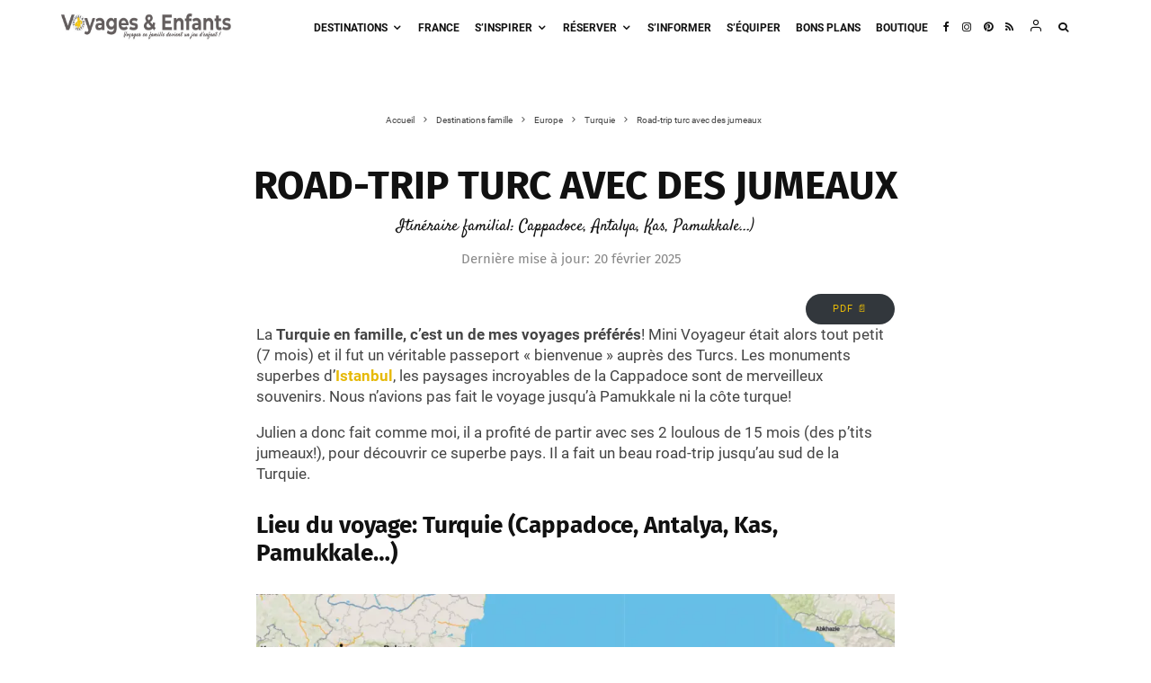

--- FILE ---
content_type: text/html; charset=UTF-8
request_url: https://www.voyagesetenfants.com/road-trip-turc-avec-des-jumeaux/
body_size: 67753
content:
<!DOCTYPE html><html lang="fr-FR" prefix="og: https://ogp.me/ns#"><head><meta charset="UTF-8"/>
<script>var __ezHttpConsent={setByCat:function(src,tagType,attributes,category,force,customSetScriptFn=null){var setScript=function(){if(force||window.ezTcfConsent[category]){if(typeof customSetScriptFn==='function'){customSetScriptFn();}else{var scriptElement=document.createElement(tagType);scriptElement.src=src;attributes.forEach(function(attr){for(var key in attr){if(attr.hasOwnProperty(key)){scriptElement.setAttribute(key,attr[key]);}}});var firstScript=document.getElementsByTagName(tagType)[0];firstScript.parentNode.insertBefore(scriptElement,firstScript);}}};if(force||(window.ezTcfConsent&&window.ezTcfConsent.loaded)){setScript();}else if(typeof getEzConsentData==="function"){getEzConsentData().then(function(ezTcfConsent){if(ezTcfConsent&&ezTcfConsent.loaded){setScript();}else{console.error("cannot get ez consent data");force=true;setScript();}});}else{force=true;setScript();console.error("getEzConsentData is not a function");}},};</script>
<script>var ezTcfConsent=window.ezTcfConsent?window.ezTcfConsent:{loaded:false,store_info:false,develop_and_improve_services:false,measure_ad_performance:false,measure_content_performance:false,select_basic_ads:false,create_ad_profile:false,select_personalized_ads:false,create_content_profile:false,select_personalized_content:false,understand_audiences:false,use_limited_data_to_select_content:false,};function getEzConsentData(){return new Promise(function(resolve){document.addEventListener("ezConsentEvent",function(event){var ezTcfConsent=event.detail.ezTcfConsent;resolve(ezTcfConsent);});});}</script>
<script>if(typeof _setEzCookies!=='function'){function _setEzCookies(ezConsentData){var cookies=window.ezCookieQueue;for(var i=0;i<cookies.length;i++){var cookie=cookies[i];if(ezConsentData&&ezConsentData.loaded&&ezConsentData[cookie.tcfCategory]){document.cookie=cookie.name+"="+cookie.value;}}}}
window.ezCookieQueue=window.ezCookieQueue||[];if(typeof addEzCookies!=='function'){function addEzCookies(arr){window.ezCookieQueue=[...window.ezCookieQueue,...arr];}}
addEzCookies([{name:"ezoab_454905",value:"mod102; Path=/; Domain=voyagesetenfants.com; Max-Age=7200",tcfCategory:"store_info",isEzoic:"true",},{name:"ezosuibasgeneris-1",value:"a840e92c-44ba-49f5-589d-018034c63f4d; Path=/; Domain=voyagesetenfants.com; Expires=Thu, 14 Jan 2027 07:59:12 UTC; Secure; SameSite=None",tcfCategory:"understand_audiences",isEzoic:"true",}]);if(window.ezTcfConsent&&window.ezTcfConsent.loaded){_setEzCookies(window.ezTcfConsent);}else if(typeof getEzConsentData==="function"){getEzConsentData().then(function(ezTcfConsent){if(ezTcfConsent&&ezTcfConsent.loaded){_setEzCookies(window.ezTcfConsent);}else{console.error("cannot get ez consent data");_setEzCookies(window.ezTcfConsent);}});}else{console.error("getEzConsentData is not a function");_setEzCookies(window.ezTcfConsent);}</script><script type="text/javascript" data-ezscrex='false' data-cfasync='false'>window._ezaq = Object.assign({"edge_cache_status":12,"edge_response_time":919,"url":"https://www.voyagesetenfants.com/road-trip-turc-avec-des-jumeaux/"}, typeof window._ezaq !== "undefined" ? window._ezaq : {});</script><script type="text/javascript" data-ezscrex='false' data-cfasync='false'>window._ezaq = Object.assign({"ab_test_id":"mod102"}, typeof window._ezaq !== "undefined" ? window._ezaq : {});window.__ez=window.__ez||{};window.__ez.tf={};</script><script type="text/javascript" data-ezscrex='false' data-cfasync='false'>window.ezDisableAds = true;</script>
<script data-ezscrex='false' data-cfasync='false' data-pagespeed-no-defer>var __ez=__ez||{};__ez.stms=Date.now();__ez.evt={};__ez.script={};__ez.ck=__ez.ck||{};__ez.template={};__ez.template.isOrig=true;__ez.queue=__ez.queue||function(){var e=0,i=0,t=[],n=!1,o=[],r=[],s=!0,a=function(e,i,n,o,r,s,a){var l=arguments.length>7&&void 0!==arguments[7]?arguments[7]:window,d=this;this.name=e,this.funcName=i,this.parameters=null===n?null:w(n)?n:[n],this.isBlock=o,this.blockedBy=r,this.deleteWhenComplete=s,this.isError=!1,this.isComplete=!1,this.isInitialized=!1,this.proceedIfError=a,this.fWindow=l,this.isTimeDelay=!1,this.process=function(){f("... func = "+e),d.isInitialized=!0,d.isComplete=!0,f("... func.apply: "+e);var i=d.funcName.split("."),n=null,o=this.fWindow||window;i.length>3||(n=3===i.length?o[i[0]][i[1]][i[2]]:2===i.length?o[i[0]][i[1]]:o[d.funcName]),null!=n&&n.apply(null,this.parameters),!0===d.deleteWhenComplete&&delete t[e],!0===d.isBlock&&(f("----- F'D: "+d.name),m())}},l=function(e,i,t,n,o,r,s){var a=arguments.length>7&&void 0!==arguments[7]?arguments[7]:window,l=this;this.name=e,this.path=i,this.async=o,this.defer=r,this.isBlock=t,this.blockedBy=n,this.isInitialized=!1,this.isError=!1,this.isComplete=!1,this.proceedIfError=s,this.fWindow=a,this.isTimeDelay=!1,this.isPath=function(e){return"/"===e[0]&&"/"!==e[1]},this.getSrc=function(e){return void 0!==window.__ezScriptHost&&this.isPath(e)&&"banger.js"!==this.name?window.__ezScriptHost+e:e},this.process=function(){l.isInitialized=!0,f("... file = "+e);var i=this.fWindow?this.fWindow.document:document,t=i.createElement("script");t.src=this.getSrc(this.path),!0===o?t.async=!0:!0===r&&(t.defer=!0),t.onerror=function(){var e={url:window.location.href,name:l.name,path:l.path,user_agent:window.navigator.userAgent};"undefined"!=typeof _ezaq&&(e.pageview_id=_ezaq.page_view_id);var i=encodeURIComponent(JSON.stringify(e)),t=new XMLHttpRequest;t.open("GET","//g.ezoic.net/ezqlog?d="+i,!0),t.send(),f("----- ERR'D: "+l.name),l.isError=!0,!0===l.isBlock&&m()},t.onreadystatechange=t.onload=function(){var e=t.readyState;f("----- F'D: "+l.name),e&&!/loaded|complete/.test(e)||(l.isComplete=!0,!0===l.isBlock&&m())},i.getElementsByTagName("head")[0].appendChild(t)}},d=function(e,i){this.name=e,this.path="",this.async=!1,this.defer=!1,this.isBlock=!1,this.blockedBy=[],this.isInitialized=!0,this.isError=!1,this.isComplete=i,this.proceedIfError=!1,this.isTimeDelay=!1,this.process=function(){}};function c(e,i,n,s,a,d,c,u,f){var m=new l(e,i,n,s,a,d,c,f);!0===u?o[e]=m:r[e]=m,t[e]=m,h(m)}function h(e){!0!==u(e)&&0!=s&&e.process()}function u(e){if(!0===e.isTimeDelay&&!1===n)return f(e.name+" blocked = TIME DELAY!"),!0;if(w(e.blockedBy))for(var i=0;i<e.blockedBy.length;i++){var o=e.blockedBy[i];if(!1===t.hasOwnProperty(o))return f(e.name+" blocked = "+o),!0;if(!0===e.proceedIfError&&!0===t[o].isError)return!1;if(!1===t[o].isComplete)return f(e.name+" blocked = "+o),!0}return!1}function f(e){var i=window.location.href,t=new RegExp("[?&]ezq=([^&#]*)","i").exec(i);"1"===(t?t[1]:null)&&console.debug(e)}function m(){++e>200||(f("let's go"),p(o),p(r))}function p(e){for(var i in e)if(!1!==e.hasOwnProperty(i)){var t=e[i];!0===t.isComplete||u(t)||!0===t.isInitialized||!0===t.isError?!0===t.isError?f(t.name+": error"):!0===t.isComplete?f(t.name+": complete already"):!0===t.isInitialized&&f(t.name+": initialized already"):t.process()}}function w(e){return"[object Array]"==Object.prototype.toString.call(e)}return window.addEventListener("load",(function(){setTimeout((function(){n=!0,f("TDELAY -----"),m()}),5e3)}),!1),{addFile:c,addFileOnce:function(e,i,n,o,r,s,a,l,d){t[e]||c(e,i,n,o,r,s,a,l,d)},addDelayFile:function(e,i){var n=new l(e,i,!1,[],!1,!1,!0);n.isTimeDelay=!0,f(e+" ...  FILE! TDELAY"),r[e]=n,t[e]=n,h(n)},addFunc:function(e,n,s,l,d,c,u,f,m,p){!0===c&&(e=e+"_"+i++);var w=new a(e,n,s,l,d,u,f,p);!0===m?o[e]=w:r[e]=w,t[e]=w,h(w)},addDelayFunc:function(e,i,n){var o=new a(e,i,n,!1,[],!0,!0);o.isTimeDelay=!0,f(e+" ...  FUNCTION! TDELAY"),r[e]=o,t[e]=o,h(o)},items:t,processAll:m,setallowLoad:function(e){s=e},markLoaded:function(e){if(e&&0!==e.length){if(e in t){var i=t[e];!0===i.isComplete?f(i.name+" "+e+": error loaded duplicate"):(i.isComplete=!0,i.isInitialized=!0)}else t[e]=new d(e,!0);f("markLoaded dummyfile: "+t[e].name)}},logWhatsBlocked:function(){for(var e in t)!1!==t.hasOwnProperty(e)&&u(t[e])}}}();__ez.evt.add=function(e,t,n){e.addEventListener?e.addEventListener(t,n,!1):e.attachEvent?e.attachEvent("on"+t,n):e["on"+t]=n()},__ez.evt.remove=function(e,t,n){e.removeEventListener?e.removeEventListener(t,n,!1):e.detachEvent?e.detachEvent("on"+t,n):delete e["on"+t]};__ez.script.add=function(e){var t=document.createElement("script");t.src=e,t.async=!0,t.type="text/javascript",document.getElementsByTagName("head")[0].appendChild(t)};__ez.dot=__ez.dot||{};__ez.queue.addFileOnce('/detroitchicago/boise.js', '/detroitchicago/boise.js?gcb=195-0&cb=5', true, [], true, false, true, false);__ez.queue.addFileOnce('/parsonsmaize/abilene.js', '/parsonsmaize/abilene.js?gcb=195-0&cb=b20dfef28c', true, [], true, false, true, false);__ez.queue.addFileOnce('/parsonsmaize/mulvane.js', '/parsonsmaize/mulvane.js?gcb=195-0&cb=e75e48eec0', true, ['/parsonsmaize/abilene.js'], true, false, true, false);__ez.queue.addFileOnce('/detroitchicago/birmingham.js', '/detroitchicago/birmingham.js?gcb=195-0&cb=539c47377c', true, ['/parsonsmaize/abilene.js'], true, false, true, false);</script>
<script data-ezscrex="false" type="text/javascript" data-cfasync="false">window._ezaq = Object.assign({"ad_cache_level":0,"adpicker_placement_cnt":0,"ai_placeholder_cache_level":0,"ai_placeholder_placement_cnt":-1,"article_category":"Turquie, Vos témoignages","author":"Sandrine VE","domain":"voyagesetenfants.com","domain_id":454905,"ezcache_level":1,"ezcache_skip_code":0,"has_bad_image":0,"has_bad_words":0,"is_sitespeed":0,"lt_cache_level":0,"publish_date":"2019-11-13","response_size":257515,"response_size_orig":251750,"response_time_orig":1099,"template_id":5,"url":"https://www.voyagesetenfants.com/road-trip-turc-avec-des-jumeaux/","word_count":0,"worst_bad_word_level":0}, typeof window._ezaq !== "undefined" ? window._ezaq : {});__ez.queue.markLoaded('ezaqBaseReady');</script>
<script type='text/javascript' data-ezscrex='false' data-cfasync='false'>
window.ezAnalyticsStatic = true;

function analyticsAddScript(script) {
	var ezDynamic = document.createElement('script');
	ezDynamic.type = 'text/javascript';
	ezDynamic.innerHTML = script;
	document.head.appendChild(ezDynamic);
}
function getCookiesWithPrefix() {
    var allCookies = document.cookie.split(';');
    var cookiesWithPrefix = {};

    for (var i = 0; i < allCookies.length; i++) {
        var cookie = allCookies[i].trim();

        for (var j = 0; j < arguments.length; j++) {
            var prefix = arguments[j];
            if (cookie.indexOf(prefix) === 0) {
                var cookieParts = cookie.split('=');
                var cookieName = cookieParts[0];
                var cookieValue = cookieParts.slice(1).join('=');
                cookiesWithPrefix[cookieName] = decodeURIComponent(cookieValue);
                break; // Once matched, no need to check other prefixes
            }
        }
    }

    return cookiesWithPrefix;
}
function productAnalytics() {
	var d = {"pr":[6],"omd5":"e44e5a305880e1bd1556e3806539887a","nar":"risk score"};
	d.u = _ezaq.url;
	d.p = _ezaq.page_view_id;
	d.v = _ezaq.visit_uuid;
	d.ab = _ezaq.ab_test_id;
	d.e = JSON.stringify(_ezaq);
	d.ref = document.referrer;
	d.c = getCookiesWithPrefix('active_template', 'ez', 'lp_');
	if(typeof ez_utmParams !== 'undefined') {
		d.utm = ez_utmParams;
	}

	var dataText = JSON.stringify(d);
	var xhr = new XMLHttpRequest();
	xhr.open('POST','/ezais/analytics?cb=1', true);
	xhr.onload = function () {
		if (xhr.status!=200) {
            return;
		}

        if(document.readyState !== 'loading') {
            analyticsAddScript(xhr.response);
            return;
        }

        var eventFunc = function() {
            if(document.readyState === 'loading') {
                return;
            }
            document.removeEventListener('readystatechange', eventFunc, false);
            analyticsAddScript(xhr.response);
        };

        document.addEventListener('readystatechange', eventFunc, false);
	};
	xhr.setRequestHeader('Content-Type','text/plain');
	xhr.send(dataText);
}
__ez.queue.addFunc("productAnalytics", "productAnalytics", null, true, ['ezaqBaseReady'], false, false, false, true);
</script><base href="https://www.voyagesetenfants.com/road-trip-turc-avec-des-jumeaux/"/>
	
			<meta name="viewport" content="width=device-width, initial-scale=1"/>
		<link rel="profile" href="https://gmpg.org/xfn/11" />
		<meta name="theme-color" content="#e6b907"/>
	
<!-- Optimisation des moteurs de recherche par Rank Math PRO - https://rankmath.com/ -->
<title>Road-trip Turquie en famille en 15 jours | Blog VOYAGES ET ENFANTS</title>
<meta name="description" content="15 jours en Turquie en famille, pour un road-trip avec Des jumeaux de 17 mois: Kas, Cappadoce, Antalya et Pamukkale"/>
<meta name="robots" content="follow, index, max-snippet:-1, max-video-preview:-1, max-image-preview:large"/>
<link rel="canonical" href="https://www.voyagesetenfants.com/road-trip-turc-avec-des-jumeaux/"/>
<meta property="og:locale" content="fr_FR"/>
<meta property="og:type" content="article"/>
<meta property="og:title" content="Road-trip Turquie en famille en 15 jours | Blog VOYAGES ET ENFANTS"/>
<meta property="og:description" content="15 jours en Turquie en famille, pour un road-trip avec Des jumeaux de 17 mois: Kas, Cappadoce, Antalya et Pamukkale"/>
<meta property="og:url" content="https://www.voyagesetenfants.com/road-trip-turc-avec-des-jumeaux/"/>
<meta property="og:site_name" content="VOYAGES ET ENFANTS"/>
<meta property="article:publisher" content="https://www.facebook.com/VoyagesetEnfants/"/>
<meta property="article:author" content="https://www.facebook.com/VoyagesetEnfants/"/>
<meta property="article:tag" content="1-3 ans"/>
<meta property="article:tag" content="2 semaines"/>
<meta property="article:tag" content="été"/>
<meta property="article:tag" content="Road trip"/>
<meta property="article:tag" content="témoignages"/>
<meta property="article:section" content="Turquie"/>
<meta property="og:updated_time" content="2025-02-20T18:19:22+01:00"/>
<meta property="fb:app_id" content="295939293824976"/>
<meta property="og:image" content="https://www.voyagesetenfants.com/wp-content/uploads/2019/10/Turquie-voyage-jumaux-5.jpg"/>
<meta property="og:image:secure_url" content="https://www.voyagesetenfants.com/wp-content/uploads/2019/10/Turquie-voyage-jumaux-5.jpg"/>
<meta property="og:image:width" content="1400"/>
<meta property="og:image:height" content="850"/>
<meta property="og:image:alt" content="Road-trip turc avec des jumeaux"/>
<meta property="og:image:type" content="image/jpeg"/>
<meta property="article:published_time" content="2019-11-14T06:01:39+01:00"/>
<meta property="article:modified_time" content="2025-02-20T18:19:22+01:00"/>
<meta name="twitter:card" content="summary_large_image"/>
<meta name="twitter:title" content="Road-trip Turquie en famille en 15 jours | Blog VOYAGES ET ENFANTS"/>
<meta name="twitter:description" content="15 jours en Turquie en famille, pour un road-trip avec Des jumeaux de 17 mois: Kas, Cappadoce, Antalya et Pamukkale"/>
<meta name="twitter:site" content="@voyagesenfants"/>
<meta name="twitter:creator" content="@voyagesenfants"/>
<meta name="twitter:image" content="https://www.voyagesetenfants.com/wp-content/uploads/2019/10/Turquie-voyage-jumaux-5.jpg"/>
<script type="application/ld+json" class="rank-math-schema-pro">{"@context":"https://schema.org","@graph":[{"@type":["Person","Organization"],"@id":"https://www.voyagesetenfants.com/#person","name":"VOYAGES ET ENFANTS","sameAs":["https://www.facebook.com/VoyagesetEnfants/","https://twitter.com/voyagesenfants","https://www.instagram.com/voyagesetenfants"]},{"@type":"WebSite","@id":"https://www.voyagesetenfants.com/#website","url":"https://www.voyagesetenfants.com","name":"VOYAGES ET ENFANTS","alternateName":"Le voyage en famille devient un jeu d\\'enfant","publisher":{"@id":"https://www.voyagesetenfants.com/#person"},"inLanguage":"fr-FR"},{"@type":"ImageObject","@id":"https://www.voyagesetenfants.com/wp-content/uploads/2019/10/Turquie-voyage-jumaux-5.jpg","url":"https://www.voyagesetenfants.com/wp-content/uploads/2019/10/Turquie-voyage-jumaux-5.jpg","width":"1400","height":"850","inLanguage":"fr-FR"},{"@type":"BreadcrumbList","@id":"https://www.voyagesetenfants.com/road-trip-turc-avec-des-jumeaux/#breadcrumb","itemListElement":[{"@type":"ListItem","position":"1","item":{"@id":"https://www.voyagesetenfants.com","name":"Accueil"}},{"@type":"ListItem","position":"2","item":{"@id":"https://www.voyagesetenfants.com/category/destinations/europe/turquie/","name":"Turquie"}},{"@type":"ListItem","position":"3","item":{"@id":"https://www.voyagesetenfants.com/road-trip-turc-avec-des-jumeaux/","name":"Road-trip turc avec des jumeaux"}}]},{"@type":"WebPage","@id":"https://www.voyagesetenfants.com/road-trip-turc-avec-des-jumeaux/#webpage","url":"https://www.voyagesetenfants.com/road-trip-turc-avec-des-jumeaux/","name":"Road-trip Turquie en famille en 15 jours | Blog VOYAGES ET ENFANTS","datePublished":"2019-11-14T06:01:39+01:00","dateModified":"2025-02-20T18:19:22+01:00","isPartOf":{"@id":"https://www.voyagesetenfants.com/#website"},"primaryImageOfPage":{"@id":"https://www.voyagesetenfants.com/wp-content/uploads/2019/10/Turquie-voyage-jumaux-5.jpg"},"inLanguage":"fr-FR","breadcrumb":{"@id":"https://www.voyagesetenfants.com/road-trip-turc-avec-des-jumeaux/#breadcrumb"}},{"@type":"Person","@id":"https://www.voyagesetenfants.com/author/admin/","name":"Sandrine VE","description":"Bonjour, Passionn\u00e9e de voyage depuis bien longtemps, j'ai d\u00e9cid\u00e9 de cr\u00e9er ce blog en 2011, avec l'arriv\u00e9e de Mini Voyageur, car j'avais manqu\u00e9 d'informations pour nos voyages avec Miss Voyageuse, n\u00e9e en 2005. J'y partage mes voyages, mes astuces, et surtout je tente de cr\u00e9er une belle communaut\u00e9 de parents partageant tous leurs voyages pour mieux aider les autres \u00e0 sauter le pas! Retrouvez notre groupe Facebook du Voyage en famille Tous les produits test\u00e9s et approuv\u00e9s de ma boutique","url":"https://www.voyagesetenfants.com/author/admin/","image":{"@type":"ImageObject","@id":"https://secure.gravatar.com/avatar/db1972f021d988314e211d39ec2063d1?s=96&amp;d=mm&amp;r=g","url":"https://secure.gravatar.com/avatar/db1972f021d988314e211d39ec2063d1?s=96&amp;d=mm&amp;r=g","caption":"Sandrine VE","inLanguage":"fr-FR"},"sameAs":["https://www.voyagesetenfants.com","https://www.facebook.com/VoyagesetEnfants/","https://twitter.com/https://twitter.com/voyagesenfants"]},{"@type":"NewsArticle","headline":"Road-trip Turquie en famille en 15 jours | Blog VOYAGES ET ENFANTS","datePublished":"2019-11-14T06:01:39+01:00","dateModified":"2025-02-20T18:19:22+01:00","articleSection":"Turquie, Vos t\u00e9moignages","author":{"@id":"https://www.voyagesetenfants.com/author/admin/","name":"Sandrine VE"},"publisher":{"@id":"https://www.voyagesetenfants.com/#person"},"description":"15 jours en Turquie en famille, pour un road-trip avec Des jumeaux de 17 mois: Kas, Cappadoce, Antalya et Pamukkale","copyrightYear":"2025","copyrightHolder":{"@id":"https://www.voyagesetenfants.com/#person"},"name":"Road-trip Turquie en famille en 15 jours | Blog VOYAGES ET ENFANTS","@id":"https://www.voyagesetenfants.com/road-trip-turc-avec-des-jumeaux/#richSnippet","isPartOf":{"@id":"https://www.voyagesetenfants.com/road-trip-turc-avec-des-jumeaux/#webpage"},"image":{"@id":"https://www.voyagesetenfants.com/wp-content/uploads/2019/10/Turquie-voyage-jumaux-5.jpg"},"inLanguage":"fr-FR","mainEntityOfPage":{"@id":"https://www.voyagesetenfants.com/road-trip-turc-avec-des-jumeaux/#webpage"}}]}</script>
<!-- /Extension Rank Math WordPress SEO -->

<link rel="alternate" type="application/rss+xml" title="VOYAGES ET ENFANTS » Flux" href="https://www.voyagesetenfants.com/feed/"/>
<link rel="alternate" type="application/rss+xml" title="VOYAGES ET ENFANTS » Flux des commentaires" href="https://www.voyagesetenfants.com/comments/feed/"/>
<link rel="alternate" type="application/rss+xml" title="VOYAGES ET ENFANTS » Road-trip turc avec des jumeaux Flux des commentaires" href="https://www.voyagesetenfants.com/road-trip-turc-avec-des-jumeaux/feed/"/>
<link rel="stylesheet" id="pmb_common-css" href="https://www.voyagesetenfants.com/wp-content/plugins/print-my-blog/assets/styles/pmb-common.css?ver=1756908625" type="text/css" media="all"/>
<style id="wp-emoji-styles-inline-css" type="text/css">

	img.wp-smiley, img.emoji {
		display: inline !important;
		border: none !important;
		box-shadow: none !important;
		height: 1em !important;
		width: 1em !important;
		margin: 0 0.07em !important;
		vertical-align: -0.1em !important;
		background: none !important;
		padding: 0 !important;
	}
</style>
<link rel="stylesheet" id="wp-block-library-css" href="https://www.voyagesetenfants.com/wp-includes/css/dist/block-library/style.min.css?ver=6.6.4" type="text/css" media="all"/>
<style id="outermost-icon-block-style-inline-css" type="text/css">
.wp-block-outermost-icon-block{display:flex;line-height:0}.wp-block-outermost-icon-block.has-border-color{border:none}.wp-block-outermost-icon-block .has-icon-color svg,.wp-block-outermost-icon-block.has-icon-color svg{color:currentColor}.wp-block-outermost-icon-block .has-icon-color:not(.has-no-icon-fill-color) svg,.wp-block-outermost-icon-block.has-icon-color:not(.has-no-icon-fill-color) svg{fill:currentColor}.wp-block-outermost-icon-block .icon-container{box-sizing:border-box}.wp-block-outermost-icon-block a,.wp-block-outermost-icon-block svg{height:100%;transition:transform .1s ease-in-out;width:100%}.wp-block-outermost-icon-block a:hover{transform:scale(1.1)}.wp-block-outermost-icon-block svg{transform:rotate(var(--outermost--icon-block--transform-rotate,0deg)) scaleX(var(--outermost--icon-block--transform-scale-x,1)) scaleY(var(--outermost--icon-block--transform-scale-y,1))}.wp-block-outermost-icon-block .rotate-90,.wp-block-outermost-icon-block.rotate-90{--outermost--icon-block--transform-rotate:90deg}.wp-block-outermost-icon-block .rotate-180,.wp-block-outermost-icon-block.rotate-180{--outermost--icon-block--transform-rotate:180deg}.wp-block-outermost-icon-block .rotate-270,.wp-block-outermost-icon-block.rotate-270{--outermost--icon-block--transform-rotate:270deg}.wp-block-outermost-icon-block .flip-horizontal,.wp-block-outermost-icon-block.flip-horizontal{--outermost--icon-block--transform-scale-x:-1}.wp-block-outermost-icon-block .flip-vertical,.wp-block-outermost-icon-block.flip-vertical{--outermost--icon-block--transform-scale-y:-1}.wp-block-outermost-icon-block .flip-vertical.flip-horizontal,.wp-block-outermost-icon-block.flip-vertical.flip-horizontal{--outermost--icon-block--transform-scale-x:-1;--outermost--icon-block--transform-scale-y:-1}

</style>
<link rel="stylesheet" id="pmb-select2-css" href="https://www.voyagesetenfants.com/wp-content/plugins/print-my-blog/assets/styles/libs/select2.min.css?ver=4.0.6" type="text/css" media="all"/>
<link rel="stylesheet" id="pmb-jquery-ui-css" href="https://www.voyagesetenfants.com/wp-content/plugins/print-my-blog/assets/styles/libs/jquery-ui/jquery-ui.min.css?ver=1.11.4" type="text/css" media="all"/>
<link rel="stylesheet" id="pmb-setup-page-css" href="https://www.voyagesetenfants.com/wp-content/plugins/print-my-blog/assets/styles/setup-page.css?ver=1756908625" type="text/css" media="all"/>
<style id="classic-theme-styles-inline-css" type="text/css">
/*! This file is auto-generated */
.wp-block-button__link{color:#fff;background-color:#32373c;border-radius:9999px;box-shadow:none;text-decoration:none;padding:calc(.667em + 2px) calc(1.333em + 2px);font-size:1.125em}.wp-block-file__button{background:#32373c;color:#fff;text-decoration:none}
</style>
<style id="global-styles-inline-css" type="text/css">
:root{--wp--preset--aspect-ratio--square: 1;--wp--preset--aspect-ratio--4-3: 4/3;--wp--preset--aspect-ratio--3-4: 3/4;--wp--preset--aspect-ratio--3-2: 3/2;--wp--preset--aspect-ratio--2-3: 2/3;--wp--preset--aspect-ratio--16-9: 16/9;--wp--preset--aspect-ratio--9-16: 9/16;--wp--preset--color--black: #000000;--wp--preset--color--cyan-bluish-gray: #abb8c3;--wp--preset--color--white: #ffffff;--wp--preset--color--pale-pink: #f78da7;--wp--preset--color--vivid-red: #cf2e2e;--wp--preset--color--luminous-vivid-orange: #ff6900;--wp--preset--color--luminous-vivid-amber: #fcb900;--wp--preset--color--light-green-cyan: #7bdcb5;--wp--preset--color--vivid-green-cyan: #00d084;--wp--preset--color--pale-cyan-blue: #8ed1fc;--wp--preset--color--vivid-cyan-blue: #0693e3;--wp--preset--color--vivid-purple: #9b51e0;--wp--preset--gradient--vivid-cyan-blue-to-vivid-purple: linear-gradient(135deg,rgba(6,147,227,1) 0%,rgb(155,81,224) 100%);--wp--preset--gradient--light-green-cyan-to-vivid-green-cyan: linear-gradient(135deg,rgb(122,220,180) 0%,rgb(0,208,130) 100%);--wp--preset--gradient--luminous-vivid-amber-to-luminous-vivid-orange: linear-gradient(135deg,rgba(252,185,0,1) 0%,rgba(255,105,0,1) 100%);--wp--preset--gradient--luminous-vivid-orange-to-vivid-red: linear-gradient(135deg,rgba(255,105,0,1) 0%,rgb(207,46,46) 100%);--wp--preset--gradient--very-light-gray-to-cyan-bluish-gray: linear-gradient(135deg,rgb(238,238,238) 0%,rgb(169,184,195) 100%);--wp--preset--gradient--cool-to-warm-spectrum: linear-gradient(135deg,rgb(74,234,220) 0%,rgb(151,120,209) 20%,rgb(207,42,186) 40%,rgb(238,44,130) 60%,rgb(251,105,98) 80%,rgb(254,248,76) 100%);--wp--preset--gradient--blush-light-purple: linear-gradient(135deg,rgb(255,206,236) 0%,rgb(152,150,240) 100%);--wp--preset--gradient--blush-bordeaux: linear-gradient(135deg,rgb(254,205,165) 0%,rgb(254,45,45) 50%,rgb(107,0,62) 100%);--wp--preset--gradient--luminous-dusk: linear-gradient(135deg,rgb(255,203,112) 0%,rgb(199,81,192) 50%,rgb(65,88,208) 100%);--wp--preset--gradient--pale-ocean: linear-gradient(135deg,rgb(255,245,203) 0%,rgb(182,227,212) 50%,rgb(51,167,181) 100%);--wp--preset--gradient--electric-grass: linear-gradient(135deg,rgb(202,248,128) 0%,rgb(113,206,126) 100%);--wp--preset--gradient--midnight: linear-gradient(135deg,rgb(2,3,129) 0%,rgb(40,116,252) 100%);--wp--preset--font-size--small: 13px;--wp--preset--font-size--medium: 20px;--wp--preset--font-size--large: 36px;--wp--preset--font-size--x-large: 42px;--wp--preset--spacing--20: 0.44rem;--wp--preset--spacing--30: 0.67rem;--wp--preset--spacing--40: 1rem;--wp--preset--spacing--50: 1.5rem;--wp--preset--spacing--60: 2.25rem;--wp--preset--spacing--70: 3.38rem;--wp--preset--spacing--80: 5.06rem;--wp--preset--shadow--natural: 6px 6px 9px rgba(0, 0, 0, 0.2);--wp--preset--shadow--deep: 12px 12px 50px rgba(0, 0, 0, 0.4);--wp--preset--shadow--sharp: 6px 6px 0px rgba(0, 0, 0, 0.2);--wp--preset--shadow--outlined: 6px 6px 0px -3px rgba(255, 255, 255, 1), 6px 6px rgba(0, 0, 0, 1);--wp--preset--shadow--crisp: 6px 6px 0px rgba(0, 0, 0, 1);}:where(.is-layout-flex){gap: 0.5em;}:where(.is-layout-grid){gap: 0.5em;}body .is-layout-flex{display: flex;}.is-layout-flex{flex-wrap: wrap;align-items: center;}.is-layout-flex > :is(*, div){margin: 0;}body .is-layout-grid{display: grid;}.is-layout-grid > :is(*, div){margin: 0;}:where(.wp-block-columns.is-layout-flex){gap: 2em;}:where(.wp-block-columns.is-layout-grid){gap: 2em;}:where(.wp-block-post-template.is-layout-flex){gap: 1.25em;}:where(.wp-block-post-template.is-layout-grid){gap: 1.25em;}.has-black-color{color: var(--wp--preset--color--black) !important;}.has-cyan-bluish-gray-color{color: var(--wp--preset--color--cyan-bluish-gray) !important;}.has-white-color{color: var(--wp--preset--color--white) !important;}.has-pale-pink-color{color: var(--wp--preset--color--pale-pink) !important;}.has-vivid-red-color{color: var(--wp--preset--color--vivid-red) !important;}.has-luminous-vivid-orange-color{color: var(--wp--preset--color--luminous-vivid-orange) !important;}.has-luminous-vivid-amber-color{color: var(--wp--preset--color--luminous-vivid-amber) !important;}.has-light-green-cyan-color{color: var(--wp--preset--color--light-green-cyan) !important;}.has-vivid-green-cyan-color{color: var(--wp--preset--color--vivid-green-cyan) !important;}.has-pale-cyan-blue-color{color: var(--wp--preset--color--pale-cyan-blue) !important;}.has-vivid-cyan-blue-color{color: var(--wp--preset--color--vivid-cyan-blue) !important;}.has-vivid-purple-color{color: var(--wp--preset--color--vivid-purple) !important;}.has-black-background-color{background-color: var(--wp--preset--color--black) !important;}.has-cyan-bluish-gray-background-color{background-color: var(--wp--preset--color--cyan-bluish-gray) !important;}.has-white-background-color{background-color: var(--wp--preset--color--white) !important;}.has-pale-pink-background-color{background-color: var(--wp--preset--color--pale-pink) !important;}.has-vivid-red-background-color{background-color: var(--wp--preset--color--vivid-red) !important;}.has-luminous-vivid-orange-background-color{background-color: var(--wp--preset--color--luminous-vivid-orange) !important;}.has-luminous-vivid-amber-background-color{background-color: var(--wp--preset--color--luminous-vivid-amber) !important;}.has-light-green-cyan-background-color{background-color: var(--wp--preset--color--light-green-cyan) !important;}.has-vivid-green-cyan-background-color{background-color: var(--wp--preset--color--vivid-green-cyan) !important;}.has-pale-cyan-blue-background-color{background-color: var(--wp--preset--color--pale-cyan-blue) !important;}.has-vivid-cyan-blue-background-color{background-color: var(--wp--preset--color--vivid-cyan-blue) !important;}.has-vivid-purple-background-color{background-color: var(--wp--preset--color--vivid-purple) !important;}.has-black-border-color{border-color: var(--wp--preset--color--black) !important;}.has-cyan-bluish-gray-border-color{border-color: var(--wp--preset--color--cyan-bluish-gray) !important;}.has-white-border-color{border-color: var(--wp--preset--color--white) !important;}.has-pale-pink-border-color{border-color: var(--wp--preset--color--pale-pink) !important;}.has-vivid-red-border-color{border-color: var(--wp--preset--color--vivid-red) !important;}.has-luminous-vivid-orange-border-color{border-color: var(--wp--preset--color--luminous-vivid-orange) !important;}.has-luminous-vivid-amber-border-color{border-color: var(--wp--preset--color--luminous-vivid-amber) !important;}.has-light-green-cyan-border-color{border-color: var(--wp--preset--color--light-green-cyan) !important;}.has-vivid-green-cyan-border-color{border-color: var(--wp--preset--color--vivid-green-cyan) !important;}.has-pale-cyan-blue-border-color{border-color: var(--wp--preset--color--pale-cyan-blue) !important;}.has-vivid-cyan-blue-border-color{border-color: var(--wp--preset--color--vivid-cyan-blue) !important;}.has-vivid-purple-border-color{border-color: var(--wp--preset--color--vivid-purple) !important;}.has-vivid-cyan-blue-to-vivid-purple-gradient-background{background: var(--wp--preset--gradient--vivid-cyan-blue-to-vivid-purple) !important;}.has-light-green-cyan-to-vivid-green-cyan-gradient-background{background: var(--wp--preset--gradient--light-green-cyan-to-vivid-green-cyan) !important;}.has-luminous-vivid-amber-to-luminous-vivid-orange-gradient-background{background: var(--wp--preset--gradient--luminous-vivid-amber-to-luminous-vivid-orange) !important;}.has-luminous-vivid-orange-to-vivid-red-gradient-background{background: var(--wp--preset--gradient--luminous-vivid-orange-to-vivid-red) !important;}.has-very-light-gray-to-cyan-bluish-gray-gradient-background{background: var(--wp--preset--gradient--very-light-gray-to-cyan-bluish-gray) !important;}.has-cool-to-warm-spectrum-gradient-background{background: var(--wp--preset--gradient--cool-to-warm-spectrum) !important;}.has-blush-light-purple-gradient-background{background: var(--wp--preset--gradient--blush-light-purple) !important;}.has-blush-bordeaux-gradient-background{background: var(--wp--preset--gradient--blush-bordeaux) !important;}.has-luminous-dusk-gradient-background{background: var(--wp--preset--gradient--luminous-dusk) !important;}.has-pale-ocean-gradient-background{background: var(--wp--preset--gradient--pale-ocean) !important;}.has-electric-grass-gradient-background{background: var(--wp--preset--gradient--electric-grass) !important;}.has-midnight-gradient-background{background: var(--wp--preset--gradient--midnight) !important;}.has-small-font-size{font-size: var(--wp--preset--font-size--small) !important;}.has-medium-font-size{font-size: var(--wp--preset--font-size--medium) !important;}.has-large-font-size{font-size: var(--wp--preset--font-size--large) !important;}.has-x-large-font-size{font-size: var(--wp--preset--font-size--x-large) !important;}
:where(.wp-block-post-template.is-layout-flex){gap: 1.25em;}:where(.wp-block-post-template.is-layout-grid){gap: 1.25em;}
:where(.wp-block-columns.is-layout-flex){gap: 2em;}:where(.wp-block-columns.is-layout-grid){gap: 2em;}
:root :where(.wp-block-pullquote){font-size: 1.5em;line-height: 1.6;}
</style>
<link rel="stylesheet" id="stcr-font-awesome-css" href="https://www.voyagesetenfants.com/wp-content/plugins/subscribe-to-comments-reloaded/includes/css/font-awesome.min.css?ver=6.6.4" type="text/css" media="all"/>
<link rel="stylesheet" id="stcr-style-css" href="https://www.voyagesetenfants.com/wp-content/plugins/subscribe-to-comments-reloaded/includes/css/stcr-style.css?ver=6.6.4" type="text/css" media="all"/>
<link rel="stylesheet" id="zeen-style-css" href="https://www.voyagesetenfants.com/wp-content/themes/zeen/assets/css/style.min.css?ver=1747227376" type="text/css" media="all"/>
<style id="zeen-style-inline-css" type="text/css">
.content-bg, .block-skin-5:not(.skin-inner), .block-skin-5.skin-inner > .tipi-row-inner-style, .article-layout-skin-1.title-cut-bl .hero-wrap .meta:before, .article-layout-skin-1.title-cut-bc .hero-wrap .meta:before, .article-layout-skin-1.title-cut-bl .hero-wrap .share-it:before, .article-layout-skin-1.title-cut-bc .hero-wrap .share-it:before, .standard-archive .page-header, .skin-dark .flickity-viewport, .zeen__var__options label { background: #ffffff;}a.zeen-pin-it{position: absolute}.background.mask {background-color: transparent}.side-author__wrap .mask a {display:inline-block;height:70px}.timed-pup,.modal-wrap {position:fixed;visibility:hidden}.to-top__fixed .to-top a{background-color:#e6b907; color: #fff}.site-inner { background-color: #fff; }.splitter svg g { fill: #fff; }.inline-post .block article .title { font-size: 20px;}.fontfam-1 { font-family: 'Fira Sans',sans-serif!important;}.body-f1, .quotes-f1 blockquote, .quotes-f1 q, .by-f1 .byline, .sub-f1 .subtitle, .wh-f1 .widget-title, .headings-f1 h1, .headings-f1 h2, .headings-f1 h3, .headings-f1 h4, .headings-f1 h5, .headings-f1 h6, .font-1, div.jvectormap-tip {font-family:'Fira Sans',sans-serif;font-weight: 700;font-style: normal;}.fontfam-2 { font-family:'Roboto',sans-serif!important; }input[type=submit], button, .tipi-button,.button,.wpcf7-submit,.button__back__home,input,input[type="number"],.body-f2, .quotes-f2 blockquote, .quotes-f2 q, .by-f2 .byline, .sub-f2 .subtitle, .wh-f2 .widget-title, .headings-f2 h1, .headings-f2 h2, .headings-f2 h3, .headings-f2 h4, .headings-f2 h5, .headings-f2 h6, .font-2 {font-family:'Roboto',sans-serif;font-weight: 400;font-style: normal;}.fontfam-3 { font-family:'Satisfy',handwriting!important;}.body-f3, .quotes-f3 blockquote, .quotes-f3 q, .by-f3 .byline, .sub-f3 .subtitle, .wh-f3 .widget-title, .headings-f3 h1, .headings-f3 h2, .headings-f3 h3, .headings-f3 h4, .headings-f3 h5, .headings-f3 h6, .font-3 {font-family:'Satisfy',handwriting;font-style: normal;font-weight: 400;}.tipi-row, .tipi-builder-on .contents-wrap > p { max-width: 1230px ; }.slider-columns--3 article { width: 360px }.slider-columns--2 article { width: 555px }.slider-columns--4 article { width: 262.5px }.single .site-content .tipi-row { max-width: 1230px ; }.single-product .site-content .tipi-row { max-width: 1230px ; }.date--secondary { color: #8e8e8e; }.date--main { color: #f8d92f; }.tipi-button-cta-header{ font-size:1px;}.tipi-button-cta-wrap-header{ color: #fff;}.tipi-button-cta-header { background: #e6b907; }.tipi-button-cta-header:hover { background: #636367; }.tipi-button-cta-mobile_menu{ font-size:13px;}.tipi-button-cta-wrap-mobile_menu{ color: #fff;}.tipi-button-cta-mobile_menu { background: #e6b907; }.global-accent-border { border-color: #e6b907; }.trending-accent-border { border-color: #f7d40e; }.trending-accent-bg { border-color: #f7d40e; }.wpcf7-submit, .tipi-button.block-loader { background: #e6b907; }.wpcf7-submit:hover, .tipi-button.block-loader:hover { background: #e1e1e1; }.tipi-button.block-loader { color: #ffffff!important; }.wpcf7-submit { background: #18181e; }.wpcf7-submit:hover { background: #111; }.global-accent-bg, .icon-base-2:hover .icon-bg, #progress { background-color: #e6b907; }.global-accent-text, .mm-submenu-2 .mm-51 .menu-wrap > .sub-menu > li > a { color: #e6b907; }body { color:#444;}.excerpt { color:#666666;}.mode--alt--b .excerpt, .block-skin-2 .excerpt, .block-skin-2 .preview-classic .custom-button__fill-2 { color:#888!important;}.read-more-wrap { color:#adadad;}.logo-fallback a { color:#000!important;}.site-mob-header .logo-fallback a { color:#000!important;}blockquote:not(.comment-excerpt) { color:#111;}.mode--alt--b blockquote:not(.comment-excerpt), .mode--alt--b .block-skin-0.block-wrap-quote .block-wrap-quote blockquote:not(.comment-excerpt), .mode--alt--b .block-skin-0.block-wrap-quote .block-wrap-quote blockquote:not(.comment-excerpt) span { color:#fff!important;}.byline, .byline a { color:#888;}.mode--alt--b .block-wrap-classic .byline, .mode--alt--b .block-wrap-classic .byline a, .mode--alt--b .block-wrap-thumbnail .byline, .mode--alt--b .block-wrap-thumbnail .byline a, .block-skin-2 .byline a, .block-skin-2 .byline { color:#888;}.preview-classic .meta .title, .preview-thumbnail .meta .title,.preview-56 .meta .title{ color:#111;}h1, h2, h3, h4, h5, h6, .block-title { color:#111;}.sidebar-widget  .widget-title { color:#111!important;}.link-color-wrap p > a, .link-color-wrap p > em a, .link-color-wrap p > strong a {
			text-decoration: underline; text-decoration-color: transparent; text-decoration-thickness: 2px; text-decoration-style:solid}.link-color-wrap p > a:hover, .link-color-wrap p > em a:hover, .link-color-wrap p > strong a:hover { text-decoration-color: #f2ce2f}.link-color-wrap a, .woocommerce-Tabs-panel--description a { color: #e6b907; }.mode--alt--b .link-color-wrap a, .mode--alt--b .woocommerce-Tabs-panel--description a { color: #888; }.copyright, .site-footer .bg-area-inner .copyright a { color: #757575; }.link-color-wrap a:hover { color: #e6b907; }.mode--alt--b .link-color-wrap a:hover { color: #555; }body{line-height:1.5}input[type=submit], button, .tipi-button,.button,.wpcf7-submit,.button__back__home{letter-spacing:0.03em}.sub-menu a:not(.tipi-button){letter-spacing:0.1em}.widget-title{letter-spacing:0.15em}html, body{font-size:17px}.byline{font-size:13px}input[type=submit], button, .tipi-button,.button,.wpcf7-submit,.button__back__home{font-size:11px}.excerpt{font-size:15px}.logo-fallback, .secondary-wrap .logo-fallback a{font-size:22px}.logo span{font-size:12px}.breadcrumbs{font-size:10px}.hero-meta.tipi-s-typo .title{font-size:20px}.hero-meta.tipi-s-typo .subtitle{font-size:15px}.hero-meta.tipi-m-typo .title{font-size:20px}.hero-meta.tipi-m-typo .subtitle{font-size:15px}.hero-meta.tipi-xl-typo .title{font-size:20px}.hero-meta.tipi-xl-typo .subtitle{font-size:16px}.block-html-content h1, .single-content .entry-content h1{font-size:20px}.block-html-content h2, .single-content .entry-content h2{font-size:20px}.block-html-content h3, .single-content .entry-content h3{font-size:20px}.block-html-content h4, .single-content .entry-content h4{font-size:20px}.block-html-content h5, .single-content .entry-content h5{font-size:18px}.footer-block-links{font-size:11px}blockquote, q{font-size:20px}.site-footer .copyright{font-size:12px}.footer-navigation{font-size:12px}.site-footer .menu-icons{font-size:12px}.block-title, .page-title{font-size:24px}.block-subtitle{font-size:18px}.block-col-self .preview-2 .title{font-size:22px}.block-wrap-classic .tipi-m-typo .title-wrap .title{font-size:22px}.tipi-s-typo .title, .ppl-s-3 .tipi-s-typo .title, .zeen-col--wide .ppl-s-3 .tipi-s-typo .title, .preview-1 .title, .preview-21:not(.tipi-xs-typo) .title{font-size:22px}.tipi-xs-typo .title, .tipi-basket-wrap .basket-item .title{font-size:15px}.meta .read-more-wrap{font-size:11px}.widget-title{font-size:12px}.split-1:not(.preview-thumbnail) .mask{-webkit-flex: 0 0 calc( 34% - 15px);
					-ms-flex: 0 0 calc( 34% - 15px);
					flex: 0 0 calc( 34% - 15px);
					width: calc( 34% - 15px);}.preview-thumbnail .mask{-webkit-flex: 0 0 65px;
					-ms-flex: 0 0 65px;
					flex: 0 0 65px;
					width: 65px;}.footer-lower-area{padding-top:40px}.footer-lower-area{padding-bottom:40px}.footer-upper-area{padding-bottom:40px}.footer-upper-area{padding-top:40px}.footer-widget-wrap{padding-bottom:40px}.footer-widget-wrap{padding-top:40px}.tipi-button-cta-header{font-size:12px}.block-wrap-grid .tipi-xl-typo .title{font-size:22px}.block-wrap-grid .tipi-l-typo .title{font-size:22px}.block-wrap-grid .tipi-m-typo .title-wrap .title, .block-94 .block-piece-2 .tipi-xs-12 .title-wrap .title, .zeen-col--wide .block-wrap-grid:not(.block-wrap-81):not(.block-wrap-82) .tipi-m-typo .title-wrap .title, .zeen-col--wide .block-wrap-grid .tipi-l-typo .title, .zeen-col--wide .block-wrap-grid .tipi-xl-typo .title{font-size:22px}.block-wrap-grid .tipi-s-typo .title-wrap .title, .block-92 .block-piece-2 article .title-wrap .title, .block-94 .block-piece-2 .tipi-xs-6 .title-wrap .title{font-size:18px!important}.block-wrap-grid .tipi-s-typo .title-wrap .subtitle, .block-92 .block-piece-2 article .title-wrap .subtitle, .block-94 .block-piece-2 .tipi-xs-6 .title-wrap .subtitle{font-size:18px}.block-wrap-grid .tipi-m-typo .title-wrap .subtitle, .block-wrap-grid .tipi-l-typo .title-wrap .subtitle, .block-wrap-grid .tipi-xl-typo .title-wrap .subtitle, .block-94 .block-piece-2 .tipi-xs-12 .title-wrap .subtitle, .zeen-col--wide .block-wrap-grid:not(.block-wrap-81):not(.block-wrap-82) .tipi-m-typo .title-wrap .subtitle{font-size:20px}.preview-grid .read-more-wrap{font-size:11px}.tipi-button.block-loader, .wpcf7-submit, .mc4wp-form-fields button { font-weight: 700;}.main-navigation .horizontal-menu, .main-navigation .menu-item, .main-navigation .menu-icon .menu-icon--text,  .main-navigation .tipi-i-search span { font-weight: 700;}.secondary-wrap .menu-secondary li, .secondary-wrap .menu-item, .secondary-wrap .menu-icon .menu-icon--text {font-weight: 700;}.footer-lower-area, .footer-lower-area .menu-item, .footer-lower-area .menu-icon span {font-weight: 700;}.widget-title {font-weight: 700!important;}input[type=submit], button, .tipi-button,.button,.wpcf7-submit,.button__back__home{ text-transform: uppercase; }.entry-title{ text-transform: uppercase; }.logo-fallback{ text-transform: none; }.block-wrap-slider .title-wrap .title{ text-transform: none; }.block-wrap-grid .title-wrap .title, .tile-design-4 .meta .title-wrap .title{ text-transform: none; }.block-wrap-classic .title-wrap .title{ text-transform: none; }.block-title{ text-transform: none; }.meta .excerpt .read-more{ text-transform: none; }.preview-grid .read-more{ text-transform: uppercase; }.block-subtitle{ text-transform: none; }.byline{ text-transform: none; }.widget-title{ text-transform: uppercase; }.main-navigation .menu-item, .main-navigation .menu-icon .menu-icon--text{ text-transform: uppercase; }.secondary-navigation, .secondary-wrap .menu-icon .menu-icon--text{ text-transform: uppercase; }.footer-lower-area .menu-item, .footer-lower-area .menu-icon span{ text-transform: uppercase; }.sub-menu a:not(.tipi-button){ text-transform: none; }.site-mob-header .menu-item, .site-mob-header .menu-icon span{ text-transform: uppercase; }.single-content .entry-content h1, .single-content .entry-content h2, .single-content .entry-content h3, .single-content .entry-content h4, .single-content .entry-content h5, .single-content .entry-content h6, .meta__full h1, .meta__full h2, .meta__full h3, .meta__full h4, .meta__full h5, .bbp__thread__title{ text-transform: none; }.mm-submenu-2 .mm-11 .menu-wrap > *, .mm-submenu-2 .mm-31 .menu-wrap > *, .mm-submenu-2 .mm-21 .menu-wrap > *, .mm-submenu-2 .mm-51 .menu-wrap > *  { border-top: 3px solid transparent; }.separation-border { margin-bottom: 30px; }.load-more-wrap-1 { padding-top: 30px; }.block-wrap-classic .inf-spacer + .block:not(.block-62) { margin-top: 30px; }.separation-border-style { border-bottom: 1px #e9e9e9 dotted;padding-bottom:30px;}#colophon .bg-area-inner { border-top: 3px #e6b907 solid;}.block-title-wrap-style .block-title:after, .block-title-wrap-style .block-title:before { border-top: 1px #e6b907 solid;}.separation-border-v { background: #eee;}.separation-border-v { height: calc( 100% -  30px - 1px); }@media only screen and (max-width: 480px) {.separation-border-style { padding-bottom: 15px; }.separation-border { margin-bottom: 15px;}}.grid-spacing { border-top-width: 6px; }.sidebar-wrap .sidebar { padding-right: 30px; padding-left: 30px; padding-top:0px; padding-bottom:0px; }.sidebar-left .sidebar-wrap .sidebar { padding-right: 30px; padding-left: 30px; }@media only screen and (min-width: 481px) {.block-wrap-grid .block-title-area, .block-wrap-98 .block-piece-2 article:last-child { margin-bottom: -6px; }.block-wrap-92 .tipi-row-inner-box { margin-top: -6px; }.block-wrap-grid .only-filters { top: 6px; }.grid-spacing { border-right-width: 6px; }.block-fs {padding:6px;}.block-wrap-grid:not(.block-wrap-81) .block { width: calc( 100% + 6px ); }.slider-spacing { margin-right: 4px;}}@media only screen and (max-width: 859px) {.mobile__design--side .mask {
		width: calc( 34% - 15px);
	}}@media only screen and (min-width: 860px) {body{line-height:1.66}input[type=submit], button, .tipi-button,.button,.wpcf7-submit,.button__back__home{letter-spacing:0.09em}html, body{font-size:15px}.byline{font-size:12px}.hero-meta.tipi-s-typo .title{font-size:30px}.hero-meta.tipi-s-typo .subtitle{font-size:18px}.hero-meta.tipi-m-typo .title{font-size:30px}.hero-meta.tipi-m-typo .subtitle{font-size:18px}.hero-meta.tipi-xl-typo .title{font-size:30px}.hero-meta.tipi-xl-typo .subtitle{font-size:18px}.block-html-content h1, .single-content .entry-content h1{font-size:30px}.block-html-content h2, .single-content .entry-content h2{font-size:30px}.block-html-content h3, .single-content .entry-content h3{font-size:24px}.block-html-content h4, .single-content .entry-content h4{font-size:24px}.footer-block-links{font-size:8px}blockquote, q{font-size:25px}.main-navigation, .main-navigation .menu-icon--text{font-size:12px}.sub-menu a:not(.tipi-button){font-size:12px}.main-navigation .menu-icon, .main-navigation .trending-icon-solo{font-size:12px}.secondary-wrap-v .standard-drop>a,.secondary-wrap, .secondary-wrap a, .secondary-wrap .menu-icon--text{font-size:11px}.secondary-wrap .menu-icon, .secondary-wrap .menu-icon a, .secondary-wrap .trending-icon-solo{font-size:13px}.block-wrap-grid .tipi-xl-typo .title{font-size:30px}.block-wrap-grid .tipi-l-typo .title{font-size:30px}.layout-side-info .details{width:130px;float:left}.sticky-header--active.site-header.size-set .logo img, .site-header.size-set.slidedown .logo img, .site-header.size-set.sticky-menu-2.stuck .logo img { height: 30px!important; }.sticky-header--active.site-header .bg-area, .site-header.sticky-menu-2.stuck .bg-area, .site-header.slidedown .bg-area, .main-navigation.stuck .menu-bg-area, .sticky-4-unfixed .header-skin-4.site-header .bg-area { background: #ffffff; }.title-contrast .hero-wrap { height: calc( 100vh - 120px ); }.tipi-s-typo .title, .ppl-s-3 .tipi-s-typo .title, .zeen-col--wide .ppl-s-3 .tipi-s-typo .title, .preview-1 .title, .preview-21:not(.tipi-xs-typo) .title  { line-height: 1.3333;}.zeen-col--narrow .block-wrap-classic .tipi-m-typo .title-wrap .title { font-size: 18px; }.secondary-wrap .menu-padding, .secondary-wrap .ul-padding > li > a {
			padding-top: 10px;
			padding-bottom: 10px;
		}}@media only screen and (min-width: 1240px) {.hero-l .single-content {padding-top: 45px}.align-fs .contents-wrap .video-wrap, .align-fs-center .aligncenter.size-full, .align-fs-center .wp-caption.aligncenter .size-full, .align-fs-center .tiled-gallery, .align-fs .alignwide { width: 1170px; }.align-fs .contents-wrap .video-wrap { height: 658px; }.has-bg .align-fs .contents-wrap .video-wrap, .has-bg .align-fs .alignwide, .has-bg .align-fs-center .aligncenter.size-full, .has-bg .align-fs-center .wp-caption.aligncenter .size-full, .has-bg .align-fs-center .tiled-gallery { width: 1230px; }.has-bg .align-fs .contents-wrap .video-wrap { height: 691px; }body{line-height:1.41}html, body{font-size:17px}.byline{font-size:15px}.logo-fallback, .secondary-wrap .logo-fallback a{font-size:30px}.hero-meta.tipi-s-typo .title{font-size:35px}.hero-meta.tipi-s-typo .subtitle{font-size:20px}.hero-meta.tipi-m-typo .title{font-size:44px}.hero-meta.tipi-xl-typo .title{font-size:50px}.block-html-content h1, .single-content .entry-content h1{font-size:36px}.block-html-content h2, .single-content .entry-content h2{font-size:26px}.block-html-content h3, .single-content .entry-content h3{font-size:20px}.block-html-content h4, .single-content .entry-content h4{font-size:17px}.footer-block-links{font-size:12px}.sub-menu a:not(.tipi-button){font-size:14px}.block-title, .page-title{font-size:30px}.block-subtitle{font-size:20px}.block-col-self .preview-2 .title{font-size:36px}.block-wrap-classic .tipi-m-typo .title-wrap .title{font-size:36px}.tipi-s-typo .title, .ppl-s-3 .tipi-s-typo .title, .zeen-col--wide .ppl-s-3 .tipi-s-typo .title, .preview-1 .title, .preview-21:not(.tipi-xs-typo) .title{font-size:18px}.tipi-xs-typo .title, .tipi-basket-wrap .basket-item .title{font-size:16px}.widget-title{font-size:15px}.split-1:not(.preview-thumbnail) .mask{-webkit-flex: 0 0 calc( 50% - 15px);
					-ms-flex: 0 0 calc( 50% - 15px);
					flex: 0 0 calc( 50% - 15px);
					width: calc( 50% - 15px);}.footer-lower-area{padding-top:5px}.footer-lower-area{padding-bottom:15px}.footer-upper-area{padding-bottom:50px}.footer-upper-area{padding-top:50px}.footer-widget-wrap{padding-top:10px}.block-wrap-grid .tipi-xl-typo .title{font-size:35px}.block-wrap-grid .tipi-m-typo .title-wrap .title, .block-94 .block-piece-2 .tipi-xs-12 .title-wrap .title, .zeen-col--wide .block-wrap-grid:not(.block-wrap-81):not(.block-wrap-82) .tipi-m-typo .title-wrap .title, .zeen-col--wide .block-wrap-grid .tipi-l-typo .title, .zeen-col--wide .block-wrap-grid .tipi-xl-typo .title{font-size:24px}.block-wrap-grid .tipi-s-typo .title-wrap .title, .block-92 .block-piece-2 article .title-wrap .title, .block-94 .block-piece-2 .tipi-xs-6 .title-wrap .title{font-size:19px!important}}.main-menu-bar-color-1 .current-menu-item > a, .main-menu-bar-color-1 .menu-main-menu > .dropper.active:not(.current-menu-item) > a { background-color: #e6b907;}.cats .cat-with-bg, .byline-1 .comments { font-size:0.8em; }.site-header a { color: #111; }.site-skin-3.content-subscribe, .site-skin-3.content-subscribe .subtitle, .site-skin-3.content-subscribe input, .site-skin-3.content-subscribe h2 { color: #000000; } .site-skin-3.content-subscribe input[type="email"] { border-color: #000000; }.mob-menu-wrap a { color: #fff; }.mob-menu-wrap .mobile-navigation .mobile-search-wrap .search { border-color: #fff; }.content-area .zeen-widget { border: 0 #e9e9e9 solid ; border-width: 0 0 1px 0; }.content-area .zeen-widget { padding:30px 0px 30px; }.grid-meta-bg .mask:before { content: ""; background-image: linear-gradient(to top, rgba(0,0,0,0.30) 0%, rgba(0,0,0,0) 100%); }.grid-image-1 .mask-overlay { background-color: #ffffff ; }.with-fi.preview-grid,.with-fi.preview-grid .byline,.with-fi.preview-grid .subtitle, .with-fi.preview-grid a { color: #fff; }.preview-grid .mask-overlay { opacity: 0 ; }@media (pointer: fine) {.preview-grid:hover .mask-overlay { opacity: 0.4 ; }}.slider-meta-bg .mask:before { content: ""; background-image: linear-gradient(to top, rgba(40,40,40,0.67) 0%, rgba(255,255,255,0) 100%); }.slider-image-1 .mask-overlay { background-color: #ffffff ; }.with-fi.preview-slider-overlay,.with-fi.preview-slider-overlay .byline,.with-fi.preview-slider-overlay .subtitle, .with-fi.preview-slider-overlay a { color: #fff; }.preview-slider-overlay .mask-overlay { opacity: 0 ; }@media (pointer: fine) {.with-fi.preview-slider-overlay:hover, .with-fi.preview-slider-overlay:hover .byline,.with-fi.preview-slider-overlay:hover .subtitle, .with-fi.preview-slider-overlay:hover a { color: #ffffff; }}.logo-footer .logo-subtitle { color: #111; }.content-latl .bg-area, .content-latl .bg-area .woo-product-rating span, .content-latl .bg-area .stack-design-3 .meta { background-color: #272727; }.content-latl .bg-area .background { background-image: none; opacity: 1; }.content-latl .bg-area,.content-latl .bg-area .byline,.content-latl .bg-area a,.content-latl .bg-area .widget_search form *,.content-latl .bg-area h3,.content-latl .bg-area .widget-title { color:#fff; }.content-latl .bg-area .tipi-spin.tipi-row-inner-style:before { border-color:#fff; }.content-subscribe .bg-area, .content-subscribe .bg-area .woo-product-rating span, .content-subscribe .bg-area .stack-design-3 .meta { background-color: #ffffff; }.content-subscribe .bg-area .background { opacity: 1; }.content-subscribe .bg-area,.content-subscribe .bg-area .byline,.content-subscribe .bg-area a,.content-subscribe .bg-area .widget_search form *,.content-subscribe .bg-area h3,.content-subscribe .bg-area .widget-title { color:#000000; }.content-subscribe .bg-area .tipi-spin.tipi-row-inner-style:before { border-color:#000000; }.slide-in-menu .bg-area, .slide-in-menu .bg-area .woo-product-rating span, .slide-in-menu .bg-area .stack-design-3 .meta { background-color: #969696; }.slide-in-menu .bg-area .background { background-image: none; opacity: 1; }.slide-in-menu,.slide-in-menu .bg-area a,.slide-in-menu .bg-area .widget-title, .slide-in-menu .cb-widget-design-1 .cb-score { color:#ffffff; }.slide-in-menu form { border-color:#ffffff; }.slide-in-menu .bg-area .mc4wp-form-fields input[type="email"], #subscribe-submit input[type="email"], .subscribe-wrap input[type="email"],.slide-in-menu .bg-area .mc4wp-form-fields input[type="text"], #subscribe-submit input[type="text"], .subscribe-wrap input[type="text"] { border-bottom-color:#ffffff; }.mob-menu-wrap .bg-area, .mob-menu-wrap .bg-area .woo-product-rating span, .mob-menu-wrap .bg-area .stack-design-3 .meta { background-color: #939393; }.mob-menu-wrap .bg-area .background { background-image: none; opacity: 1; }.mob-menu-wrap .bg-area,.mob-menu-wrap .bg-area .byline,.mob-menu-wrap .bg-area a,.mob-menu-wrap .bg-area .widget_search form *,.mob-menu-wrap .bg-area h3,.mob-menu-wrap .bg-area .widget-title { color:#fff; }.mob-menu-wrap .bg-area .tipi-spin.tipi-row-inner-style:before { border-color:#fff; }.main-navigation, .main-navigation .menu-icon--text { color: #1e1e1e; }.main-navigation .horizontal-menu>li>a { padding-left: 7px; padding-right: 7px; }.main-navigation-border { border-bottom:3px #e6b907 solid ; }.main-navigation-border .drop-search { border-top:3px #e6b907 solid ; }#progress {bottom: 0;height: 3px; }.sticky-menu-2:not(.active) #progress  { bottom: -3px;  }#progress { background-color: #e6b907; }.main-navigation .horizontal-menu .drop, .main-navigation .horizontal-menu > li > a, .date--main {
			padding-top: 15px;
			padding-bottom: 15px;
		}.site-mob-header .menu-icon { font-size: 13px; }.secondary-wrap-v .standard-drop>a,.secondary-wrap, .secondary-wrap a, .secondary-wrap .menu-icon--text { color: #000000; }.secondary-wrap .menu-secondary > li > a, .secondary-icons li > a { padding-left: 10px; padding-right: 10px; }.mc4wp-form-fields input[type=submit], .mc4wp-form-fields button, #subscribe-submit input[type=submit], .subscribe-wrap input[type=submit] {color: #e6b907;background-image: linear-gradient(130deg, #e6b907 0%, #e6b907 80%);}.site-mob-header:not(.site-mob-header-11) .header-padding .logo-main-wrap, .site-mob-header:not(.site-mob-header-11) .header-padding .icons-wrap a, .site-mob-header-11 .header-padding {
		padding-top: 15px;
		padding-bottom: 15px;
	}.site-header .header-padding {
		padding-top:10px;
		padding-bottom:10px;
	}.site-header.sticky-menu-2.stuck .header-padding, .site-header.slidedown .header-padding, .sticky-header--active.site-header .header-padding, .main-navigation.stuck .horizontal-menu > li > a { padding-top: 0px; padding-bottom: 0px; }@media only screen and (min-width: 860px){.tipi-m-0 {display: none}}
</style>
<link rel="stylesheet" id="zeen-child-style-css" href="https://www.voyagesetenfants.com/wp-content/themes/zeen-child/style.css?ver=6.6.4" type="text/css" media="all"/>
<link rel="stylesheet" id="zeen-dark-mode-css" href="https://www.voyagesetenfants.com/wp-content/themes/zeen/assets/css/dark.min.css?ver=1747227376" type="text/css" media="all"/>
<link rel="stylesheet" id="zeen-fonts-css" href="https://www.voyagesetenfants.com/wp-content/fonts/4ddb30ac0d100d4885337ec5a5bdaa5a.css" type="text/css" media="all"/>
<link rel="stylesheet" id="photoswipe-css" href="https://www.voyagesetenfants.com/wp-content/themes/zeen/assets/css/photoswipe.min.css?ver=4.1.3" type="text/css" media="all"/>
<link rel="stylesheet" id="rvm_jvectormap_css-css" href="https://www.voyagesetenfants.com/wp-content/plugins/responsive-vector-maps/css/jquery-jvectormap-2.0.4.css?ver=6.6.4" type="text/css" media="all"/>
<link rel="stylesheet" id="rvm_general_css-css" href="https://www.voyagesetenfants.com/wp-content/plugins/responsive-vector-maps/css/rvm_general.css?ver=1.1" type="text/css" media="all"/>
<link rel="stylesheet" id="sib-front-css-css" href="https://www.voyagesetenfants.com/wp-content/plugins/mailin/css/mailin-front.css?ver=6.6.4" type="text/css" media="all"/>
<script type="text/javascript" src="https://www.voyagesetenfants.com/wp-includes/js/jquery/jquery.min.js?ver=3.7.1" id="jquery-core-js"></script>
<script type="text/javascript" src="https://www.voyagesetenfants.com/wp-includes/js/jquery/jquery-migrate.min.js?ver=3.4.1" id="jquery-migrate-js"></script>
<script type="text/javascript" src="https://www.voyagesetenfants.com/wp-content/plugins/responsive-vector-maps/js/regions-data/jquery-jvectormap-2.0.3.min.js?ver=2.0.3" id="rvm_jquery-jvectormap-js-js"></script>
<script type="text/javascript" id="sib-front-js-js-extra">
/* <![CDATA[ */
var sibErrMsg = {"invalidMail":"Please fill out valid email address","requiredField":"Please fill out required fields","invalidDateFormat":"Please fill out valid date format","invalidSMSFormat":"Please fill out valid phone number"};
var ajax_sib_front_object = {"ajax_url":"https:\/\/www.voyagesetenfants.com\/wp-admin\/admin-ajax.php","ajax_nonce":"9d2329cc73","flag_url":"https:\/\/www.voyagesetenfants.com\/wp-content\/plugins\/mailin\/img\/flags\/"};
/* ]]> */
</script>
<script type="text/javascript" src="https://www.voyagesetenfants.com/wp-content/plugins/mailin/js/mailin-front.js?ver=1740151307" id="sib-front-js-js"></script>
<link rel="https://api.w.org/" href="https://www.voyagesetenfants.com/wp-json/"/><link rel="alternate" title="JSON" type="application/json" href="https://www.voyagesetenfants.com/wp-json/wp/v2/posts/38528"/><link rel="EditURI" type="application/rsd+xml" title="RSD" href="https://www.voyagesetenfants.com/xmlrpc.php?rsd"/>
<meta name="generator" content="WordPress 6.6.4"/>
<link rel="shortlink" href="https://www.voyagesetenfants.com/?p=38528"/>
<link rel="alternate" title="oEmbed (JSON)" type="application/json+oembed" href="https://www.voyagesetenfants.com/wp-json/oembed/1.0/embed?url=https%3A%2F%2Fwww.voyagesetenfants.com%2Froad-trip-turc-avec-des-jumeaux%2F&amp;lang=fr"/>
<link rel="alternate" title="oEmbed (XML)" type="text/xml+oembed" href="https://www.voyagesetenfants.com/wp-json/oembed/1.0/embed?url=https%3A%2F%2Fwww.voyagesetenfants.com%2Froad-trip-turc-avec-des-jumeaux%2F&amp;format=xml&amp;lang=fr"/>
<script>document.documentElement.className += " js";</script>
<!-- Google Tag Manager -->
<script>(function(w,d,s,l,i){w[l]=w[l]||[];w[l].push({'gtm.start':
new Date().getTime(),event:'gtm.js'});var f=d.getElementsByTagName(s)[0],
j=d.createElement(s),dl=l!='dataLayer'?'&l='+l:'';j.async=true;j.src=
'https://www.googletagmanager.com/gtm.js?id='+i+dl;f.parentNode.insertBefore(j,f);
})(window,document,'script','dataLayer','GTM-NRRQRRK');</script>
<!-- End Google Tag Manager -->

<script async="" src="https://pagead2.googlesyndication.com/pagead/js/adsbygoogle.js?client=ca-pub-8942345935011575" crossorigin="anonymous"></script>

<script>
(function (s, t, a, y, twenty, two) {
s.Stay22 = s.Stay22 || {};
// Just fill out your configs here
s.Stay22.params = {
  aid: "voyagesetenfants",
excludes: ["getyourguide"]
}; 
  // Leave this part as-is;
  twenty = t.createElement(a);
  two = t.getElementsByTagName(a)[0];
  twenty.async = 1;
  twenty.src = y;
  two.parentNode.insertBefore(twenty, two);
})(window, document, "script", "https://scripts.stay22.com/letmeallez.js");
</script>

<!-- GetYourGuide Analytics -->

<script async="" defer="" src="https://widget.getyourguide.com/dist/pa.umd.production.min.js" data-gyg-partner-id="MPD13U3"></script><link rel="preload" type="font/woff2" as="font" href="https://www.voyagesetenfants.com/wp-content/themes/zeen/assets/css/tipi/tipi.woff2?9oa0lg" crossorigin="anonymous"/><link rel="preload" as="image" href="https://www.voyagesetenfants.com/wp-content/uploads/2019/10/Turquie-voyage-jumaux-5-1155x770.jpg" imagesrcset="https://www.voyagesetenfants.com/wp-content/uploads/2019/10/Turquie-voyage-jumaux-5-1155x770.jpg 1155w, https://www.voyagesetenfants.com/wp-content/uploads/2019/10/Turquie-voyage-jumaux-5-370x247.jpg 370w, https://www.voyagesetenfants.com/wp-content/uploads/2019/10/Turquie-voyage-jumaux-5-770x513.jpg 770w" imagesizes="(max-width: 1155px) 100vw, 1155px"/><script type="text/javascript" id="google_gtagjs" src="https://www.googletagmanager.com/gtag/js?id=G-HMGXV18BRX" async="async"></script>
<script type="text/javascript" id="google_gtagjs-inline">
/* <![CDATA[ */
window.dataLayer = window.dataLayer || [];function gtag(){dataLayer.push(arguments);}gtag('js', new Date());gtag('config', 'G-HMGXV18BRX', {} );
/* ]]> */
</script>
<link rel="icon" href="https://www.voyagesetenfants.com/wp-content/uploads/2019/09/cropped-Logoprint-Voyages-et-enfants-32x32.jpg" sizes="32x32"/>
<link rel="icon" href="https://www.voyagesetenfants.com/wp-content/uploads/2019/09/cropped-Logoprint-Voyages-et-enfants-192x192.jpg" sizes="192x192"/>
<link rel="apple-touch-icon" href="https://www.voyagesetenfants.com/wp-content/uploads/2019/09/cropped-Logoprint-Voyages-et-enfants-180x180.jpg"/>
<meta name="msapplication-TileImage" content="https://www.voyagesetenfants.com/wp-content/uploads/2019/09/cropped-Logoprint-Voyages-et-enfants-270x270.jpg"/>
		<style type="text/css" id="wp-custom-css">
			blockquote { font-size: 20px; font-family: 'Satisfy', cursive !important; }
post-subtitles { font-size: 30px; font-family: 'Satisfy', cursive !important; }
.slide-in-box { background: #e6b907; }
.inline-post .see-also { background: #e6b907; }
h3 {    margin-bottom: 3px !important;
}
h3 {    margin-bottom: 3px !important;
}
h4 {    margin-bottom: 3px !important;
}
.mon-intro-h2 { font-size: 18px !important; }
.mon-intro-h2 { font-weight: normal !important; }
.mon-intro-h2 { color: #7f8182 !important; }
.block-css-64657 { font-size: 18px !important; }
.block-css-64657 { font-weight: normal !important; }		</style>
		<style>
.ai-viewports                 {--ai: 1;}
.ai-viewport-3                { display: none !important;}
.ai-viewport-2                { display: none !important;}
.ai-viewport-1                { display: inherit !important;}
.ai-viewport-0                { display: none !important;}
@media (min-width: 768px) and (max-width: 979px) {
.ai-viewport-1                { display: none !important;}
.ai-viewport-2                { display: inherit !important;}
}
@media (max-width: 767px) {
.ai-viewport-1                { display: none !important;}
.ai-viewport-3                { display: inherit !important;}
}
</style>
<script type='text/javascript'>
var ezoTemplate = 'orig_site';
var ezouid = '1';
var ezoFormfactor = '1';
</script><script data-ezscrex="false" type='text/javascript'>
var soc_app_id = '0';
var did = 454905;
var ezdomain = 'voyagesetenfants.com';
var ezoicSearchable = 1;
</script></head>
<body class="post-template-default single single-post postid-38528 single-format-standard headings-f1 body-f2 sub-f3 quotes-f3 by-f1 wh-f2 widget-title-c to-top__fixed block-titles-big ipl-separated block-titles-mid-1 mob-menu-on-tab skin-light site-mob-menu-a-4 site-mob-menu-2 mm-submenu-1 main-menu-logo-1 body-header-style-52 body-header-style-50s body-hero-m byline-font-1"><noscript><iframe src="https://www.googletagmanager.com/ns.html?id=GTM-NRRQRRK"
height="0" width="0" style="display:none;visibility:hidden"></iframe></noscript>
	<!-- Google Tag Manager (noscript) -->

<!-- End Google Tag Manager (noscript) -->


	<div id="page" class="site">
		<div id="mob-line" class="tipi-m-0"></div><header id="mobhead" class="site-header-block site-mob-header tipi-m-0 site-mob-header-1 site-mob-menu-2 sticky-menu-mob sticky-menu-1 sticky-top site-skin-1 site-img-1"><div class="bg-area header-padding tipi-row tipi-vertical-c">
	<ul class="menu-left icons-wrap tipi-vertical-c">
				<li class="menu-icon menu-icon-style-1 menu-icon-search"><a href="#" class="tipi-i-search modal-tr tipi-tip tipi-tip-move" data-title="Rechercher" data-type="search"></a></li>
				
	
			
				
	
		</ul>
	<div class="logo-main-wrap logo-mob-wrap">
		<div class="logo logo-mobile"><a href="https://www.voyagesetenfants.com" data-pin-nopin="true"><span class="logo-img"><img src="https://www.voyagesetenfants.com/wp-content/uploads/2021/01/zeen-enteteblog-montserrat-satisfy.jpg" alt="Blog Voyages et Enfants Logo entête" srcset="https://www.voyagesetenfants.com/wp-content/uploads/2021/01/zeen-enteteblog-montserrat-satisfy.jpg 2x" width="1400" height="160"/></span></a></div>	</div>
	<ul class="menu-right icons-wrap tipi-vertical-c">
		
				
	
			
				
	
			
				
			<li class="menu-icon menu-icon-mobile-slide"><a href="#" class="mob-tr-open" data-target="slide-menu"><i class="tipi-i-menu-mob" aria-hidden="true"></i></a></li>
	
		</ul>
	<div class="background mask"></div></div>
</header><!-- .site-mob-header -->		<div class="site-inner">
			<header id="masthead" class="site-header-block site-header clearfix site-header-52 header-width-1 header-skin-4 site-img-1 mm-ani-0 mm-skin-1 main-menu-skin-1 main-menu-width-2 menu-main--flipped sticky-menu-dt sticky-menu-3 sticky-menu logo-only-when-stuck" data-pt-diff="10" data-pb-diff="10"><div class="bg-area">
	<div class="logo-main-wrap clearfix tipi-row header-padding">
		<nav id="site-navigation" class="main-navigation main-navigation-4 tipi-flex tipi-vertical-c tipi-xs-0">
			<div class="logo logo-main"><a href="https://www.voyagesetenfants.com" data-pin-nopin="true"><span class="logo-img"><img src="https://www.voyagesetenfants.com/wp-content/uploads/2021/07/Voyage-en-famille-Voyages-et-enfants-entete-zeen-enteteblog-montserrat-satisfy.jpg" alt="Voyages et Enfants - Le blog du voyage en famille" srcset="https://www.voyagesetenfants.com/wp-content/uploads/2021/07/Voyage-en-famille-Voyages-et-enfants-entete-zeen-enteteblog-montserrat-satisfy.jpg 2x" width="700" height="80"/></span></a></div>							<div class="tipi-row tipi-flex-right">
					<ul id="menu-main-menu" class="horizontal-menu font-2">
						<li id="menu-item-26319" class="menu-item menu-item-type-taxonomy menu-item-object-category current-post-ancestor menu-item-has-children dropper standard-drop menu-item-26319"><a title="Destinations voyage famille" href="https://www.voyagesetenfants.com/category/destinations/" data-ppp="3" data-tid="4" data-term="category">Destinations</a><div class="menu mm-1" data-mm="1"><div class="menu-wrap menu-wrap-minus-10">
<ul class="sub-menu">
	<li id="menu-item-26376" class="menu-item menu-item-type-taxonomy menu-item-object-category dropper drop-it menu-item-26376"><a href="https://www.voyagesetenfants.com/category/nos-voyages-en-famille/" class="block-more block-mm-changer block-mm-init block-changer" data-title="Nos voyages" data-url="https://www.voyagesetenfants.com/category/nos-voyages-en-famille/" data-subtitle="Tous les voyages en famille que nous avons effectués avec nos enfants lors de nos vacances ou de notre congé sabbatique" data-count="383" data-tid="717" data-term="category">Nos voyages</a></li>
	<li id="menu-item-26328" class="menu-item menu-item-type-taxonomy menu-item-object-category current-post-ancestor dropper drop-it menu-item-26328"><a href="https://www.voyagesetenfants.com/category/destinations/europe/" class="block-more block-mm-changer block-mm-init block-changer" data-title="Europe" data-url="https://www.voyagesetenfants.com/category/destinations/europe/" data-subtitle="Toutes les destinations d&#39;Europe testées et approuvées par mes soins ou par les parents voyageurs, pour mieux préparer votre voyage en famille" data-count="24" data-tid="194" data-term="category">Europe</a></li>
	<li id="menu-item-26324" class="menu-item menu-item-type-taxonomy menu-item-object-category dropper drop-it menu-item-26324"><a href="https://www.voyagesetenfants.com/category/destinations/amerique/" class="block-more block-mm-changer block-mm-init block-changer" data-title="Amériques" data-url="https://www.voyagesetenfants.com/category/destinations/amerique/" data-subtitle="Tous les voyages en famille en Amérique du Nord et Amérique du Sud - Témoignages expériences sur le blog" data-count="14" data-tid="197" data-term="category">Amériques</a></li>
	<li id="menu-item-26326" class="menu-item menu-item-type-taxonomy menu-item-object-category dropper drop-it menu-item-26326"><a href="https://www.voyagesetenfants.com/category/destinations/asie/" class="block-more block-mm-changer block-mm-init block-changer" data-title="Asie" data-url="https://www.voyagesetenfants.com/category/destinations/asie/" data-subtitle="Toutes nos idées de destinations en Asie adaptées au voyage en famille,  testées et approuvées par nos parents voyageurs!" data-count="6" data-tid="195" data-term="category">Asie</a></li>
	<li id="menu-item-26432" class="menu-item menu-item-type-taxonomy menu-item-object-category dropper drop-it menu-item-26432"><a title="Voyage en Afrique en famille" href="https://www.voyagesetenfants.com/category/destinations/afrique/" class="block-more block-mm-changer block-mm-init block-changer" data-title="Afrique" data-url="https://www.voyagesetenfants.com/category/destinations/afrique/" data-subtitle="Voyage en Afrique en famille: toutes nos idées de destinations, les témoignages de parents voyageurs pour mieux préparer votre circuit avec les enfants" data-count="11" data-tid="1059" data-term="category">Afrique</a></li>
	<li id="menu-item-26370" class="menu-item menu-item-type-taxonomy menu-item-object-category dropper drop-it menu-item-26370"><a title="Voyage en Océanie en famille" href="https://www.voyagesetenfants.com/category/destinations/oceanie/" class="block-more block-mm-changer block-mm-init block-changer" data-title="Océanie" data-url="https://www.voyagesetenfants.com/category/destinations/oceanie/" data-subtitle="" data-count="2" data-tid="196" data-term="category">Océanie</a></li>
	<li id="menu-item-26327" class="menu-item menu-item-type-taxonomy menu-item-object-category dropper drop-it menu-item-26327"><a title="Visite villes étrangères" href="https://www.voyagesetenfants.com/category/destinations/city-break/" class="block-more block-mm-changer block-mm-init block-changer" data-title="City Break" data-url="https://www.voyagesetenfants.com/category/destinations/city-break/" data-subtitle="Toutes les villes family-friendly pour une petite pause en famille le temps d&#39;un séjour en week-end ou en 3 ou 4 jours" data-count="74" data-tid="929" data-term="category">City Break</a></li>
	<li id="menu-item-50762" class="menu-item menu-item-type-custom menu-item-object-custom dropper drop-it menu-item-50762"><a href="https://www.voyagesetenfants.com/tag/meilleures-destinations-famille/">Top destinations</a></li>
</ul></div></div>
</li>
<li id="menu-item-26330" class="menu-item menu-item-type-taxonomy menu-item-object-category dropper drop-it mm-art mm-wrap-2 mm-wrap menu-item-26330"><a title="Vacances en France en famille" href="https://www.voyagesetenfants.com/category/destinations/vacances-famille-france/" data-ppp="3" data-tid="831" data-term="category">France</a></li>
<li id="menu-item-46440" class="menu-item menu-item-type-custom menu-item-object-custom menu-item-home menu-item-has-children dropper drop-it mm-art mm-wrap-2 mm-wrap menu-item-46440"><a title="Idées de voyage famille" href="https://www.voyagesetenfants.com">S’Inspirer</a><div class="menu mm-2 tipi-row" data-mm="2"><div class="menu-wrap menu-wrap-minus-10">
<ul class="sub-menu">
	<li id="menu-item-41709" class="menu-item menu-item-type-custom menu-item-object-custom menu-item-home menu-item-has-children dropper drop-it menu-item-41709"><a href="https://www.voyagesetenfants.com">En mode</a>
	<ul class="sub-menu">
		<li id="menu-item-59513" class="menu-item menu-item-type-custom menu-item-object-custom dropper drop-it menu-item-59513"><a href="https://www.voyagesetenfants.com/tag/bateau">Bateau</a></li>
		<li id="menu-item-46557" class="menu-item menu-item-type-custom menu-item-object-custom dropper drop-it menu-item-46557"><a href="https://www.voyagesetenfants.com/tag/campagne">Campagne</a></li>
		<li id="menu-item-41713" class="menu-item menu-item-type-custom menu-item-object-custom dropper drop-it menu-item-41713"><a href="https://www.voyagesetenfants.com/tag/camping/">Camping</a></li>
		<li id="menu-item-41710" class="menu-item menu-item-type-custom menu-item-object-custom dropper drop-it menu-item-41710"><a href="https://www.voyagesetenfants.com/tag/camping-car/">CC / Van</a></li>
		<li id="menu-item-44789" class="menu-item menu-item-type-custom menu-item-object-custom dropper drop-it menu-item-44789"><a href="https://www.voyagesetenfants.com/tag/ecotourisme-en-famille/">Ecotourisme</a></li>
		<li id="menu-item-46556" class="menu-item menu-item-type-custom menu-item-object-custom dropper drop-it menu-item-46556"><a href="https://www.voyagesetenfants.com/tag/mer">Mer</a></li>
		<li id="menu-item-46555" class="menu-item menu-item-type-custom menu-item-object-custom dropper drop-it menu-item-46555"><a href="https://www.voyagesetenfants.com/tag/montagne">Montagne</a></li>
		<li id="menu-item-46604" class="menu-item menu-item-type-custom menu-item-object-custom dropper drop-it menu-item-46604"><a href="https://www.voyagesetenfants.com/tag/randonnee">Randos</a></li>
		<li id="menu-item-41712" class="menu-item menu-item-type-custom menu-item-object-custom dropper drop-it menu-item-41712"><a href="https://www.voyagesetenfants.com/tag/road-trip/">Road-trip</a></li>
		<li id="menu-item-44787" class="menu-item menu-item-type-custom menu-item-object-custom dropper drop-it menu-item-44787"><a href="https://www.voyagesetenfants.com/tag/sac-a-dos/">Sac à dos</a></li>
		<li id="menu-item-48219" class="menu-item menu-item-type-custom menu-item-object-custom dropper drop-it menu-item-48219"><a href="https://www.voyagesetenfants.com/tag/ski">Ski</a></li>
		<li id="menu-item-46554" class="menu-item menu-item-type-custom menu-item-object-custom dropper drop-it menu-item-46554"><a href="https://www.voyagesetenfants.com/tag/tour-du-monde">Tour du monde</a></li>
		<li id="menu-item-44788" class="menu-item menu-item-type-custom menu-item-object-custom dropper drop-it menu-item-44788"><a href="https://www.voyagesetenfants.com/tag/velo-en-famille">Vélo</a></li>
		<li id="menu-item-41711" class="menu-item menu-item-type-custom menu-item-object-custom dropper drop-it menu-item-41711"><a href="https://www.voyagesetenfants.com/tag/4x4/">4×4</a></li>
	</ul>
</li>
	<li id="menu-item-41692" class="menu-item menu-item-type-custom menu-item-object-custom menu-item-home menu-item-has-children dropper drop-it menu-item-41692"><a href="https://www.voyagesetenfants.com">Selon la saison</a>
	<ul class="sub-menu">
		<li id="menu-item-41693" class="menu-item menu-item-type-custom menu-item-object-custom dropper drop-it menu-item-41693"><a href="https://www.voyagesetenfants.com/tag/printemps/">Printemps</a></li>
		<li id="menu-item-41694" class="menu-item menu-item-type-custom menu-item-object-custom dropper drop-it menu-item-41694"><a href="https://www.voyagesetenfants.com/tag/ete/">Eté</a></li>
		<li id="menu-item-41695" class="menu-item menu-item-type-custom menu-item-object-custom dropper drop-it menu-item-41695"><a href="https://www.voyagesetenfants.com/tag/automne-2/">Automne</a></li>
		<li id="menu-item-41696" class="menu-item menu-item-type-custom menu-item-object-custom dropper drop-it menu-item-41696"><a href="https://www.voyagesetenfants.com/tag/hiver">Hiver</a></li>
	</ul>
</li>
	<li id="menu-item-41697" class="menu-item menu-item-type-custom menu-item-object-custom menu-item-home menu-item-has-children dropper drop-it menu-item-41697"><a href="https://www.voyagesetenfants.com/">Selon la durée</a>
	<ul class="sub-menu">
		<li id="menu-item-41698" class="menu-item menu-item-type-custom menu-item-object-custom dropper drop-it menu-item-41698"><a href="https://www.voyagesetenfants.com/tag/week-end-en-famille/">Un week-end</a></li>
		<li id="menu-item-41699" class="menu-item menu-item-type-custom menu-item-object-custom dropper drop-it menu-item-41699"><a href="https://www.voyagesetenfants.com/tag/1-semaine/">1 semaine</a></li>
		<li id="menu-item-41700" class="menu-item menu-item-type-custom menu-item-object-custom dropper drop-it menu-item-41700"><a href="https://www.voyagesetenfants.com/tag/2-semaines/">2 semaines</a></li>
		<li id="menu-item-41701" class="menu-item menu-item-type-custom menu-item-object-custom dropper drop-it menu-item-41701"><a href="https://www.voyagesetenfants.com/tag/3-semaines/">3 semaines</a></li>
		<li id="menu-item-41702" class="menu-item menu-item-type-custom menu-item-object-custom dropper drop-it menu-item-41702"><a href="https://www.voyagesetenfants.com/tag/1-mois/">4 semaines</a></li>
		<li id="menu-item-41703" class="menu-item menu-item-type-custom menu-item-object-custom dropper drop-it menu-item-41703"><a href="https://www.voyagesetenfants.com/tag/plusieurs-mois/">Plusieurs mois</a></li>
	</ul>
</li>
	<li id="menu-item-41704" class="menu-item menu-item-type-custom menu-item-object-custom menu-item-has-children dropper drop-it menu-item-41704"><a title="age-voyage-enfant" href="https://www.voyagesetenfants.com/tag/0-1-an/">Selon l’âge</a>
	<ul class="sub-menu">
		<li id="menu-item-41705" class="menu-item menu-item-type-custom menu-item-object-custom dropper drop-it menu-item-41705"><a href="https://www.voyagesetenfants.com/tag/voyage-avec-bebe">Avec bébé</a></li>
		<li id="menu-item-41706" class="menu-item menu-item-type-custom menu-item-object-custom dropper drop-it menu-item-41706"><a href="https://www.voyagesetenfants.com/tag/1-3-ans/">Avec bébé 1 – 3 ans</a></li>
		<li id="menu-item-41707" class="menu-item menu-item-type-custom menu-item-object-custom dropper drop-it menu-item-41707"><a href="https://www.voyagesetenfants.com/tag/3-12-ans/">Avec enfant 3-12 ans</a></li>
		<li id="menu-item-41708" class="menu-item menu-item-type-custom menu-item-object-custom dropper drop-it menu-item-41708"><a href="https://www.voyagesetenfants.com/tag/12-18-ans/">Avec un ado</a></li>
	</ul>
</li>
</ul></div></div>
</li>
<li id="menu-item-53238" class="menu-item menu-item-type-custom menu-item-object-custom menu-item-has-children dropper standard-drop menu-item-53238"><a title="Organisation voyage famille" href="https://www.voyagesetenfants.com/reservation-voyage-famille/">Réserver</a><div class="menu mm-1" data-mm="1"><div class="menu-wrap menu-wrap-minus-10">
<ul class="sub-menu">
	<li id="menu-item-53239" class="menu-item menu-item-type-custom menu-item-object-custom dropper drop-it menu-item-53239"><a title="Circuit-famille" href="https://www.voyagesetenfants.com/annuaire-circuit-en-famille/?pays=&amp;sectour=&amp;region=&amp;duree=&amp;style=%5B665%5D&amp;choixsejour=%5B667%5D&amp;agence=&amp;ambiance=&amp;tcircuit=&amp;age=">Vos voyages</a></li>
	<li id="menu-item-69085" class="menu-item menu-item-type-post_type menu-item-object-page dropper drop-it menu-item-69085"><a href="https://www.voyagesetenfants.com/hebergement/">Vos hébergements</a></li>
	<li id="menu-item-57015" class="menu-item menu-item-type-post_type menu-item-object-page dropper drop-it menu-item-57015"><a href="https://www.voyagesetenfants.com/vol-au-meilleur-prix/">Votre vol au meilleur prix</a></li>
	<li id="menu-item-69093" class="menu-item menu-item-type-custom menu-item-object-custom dropper drop-it menu-item-69093"><a href="https://www.voyagesetenfants.com/tag/train">Votre train</a></li>
</ul></div></div>
</li>
<li id="menu-item-26320" class="menu-item menu-item-type-taxonomy menu-item-object-category dropper drop-it mm-art mm-wrap-2 mm-wrap menu-item-26320"><a title="conseils-voyage-famille" href="https://www.voyagesetenfants.com/category/infos-pratique/" data-ppp="3" data-tid="73" data-term="category">S’informer</a></li>
<li id="menu-item-26365" class="menu-item menu-item-type-taxonomy menu-item-object-category dropper drop-it mm-art mm-wrap-2 mm-wrap menu-item-26365"><a title="Matériel voyage enfant" href="https://www.voyagesetenfants.com/category/materiel/" data-ppp="3" data-tid="743" data-term="category">S’équiper</a></li>
<li id="menu-item-54686" class="menu-item menu-item-type-custom menu-item-object-custom dropper drop-it mm-art mm-wrap-2 mm-wrap menu-item-54686"><a title="Bons plans voyage pas cher" href="https://www.voyagesetenfants.com/category/bons-plans-voyage-famille/">BONS PLANS</a></li>
<li id="menu-item-26322" class="menu-item menu-item-type-custom menu-item-object-custom dropper drop-it mm-art mm-wrap-2 mm-wrap menu-item-26322"><a title="boutique voyages et enfants" href="http://boutique.voyagesetenfants.com">Boutique</a></li>
						<li class="menu-icon menu-icon-style-2 menu-icon-fb"><a href="https://facebook.com/VoyagesetEnfants/" data-title="Facebook" class="tipi-i-facebook" rel="noopener nofollow" aria-label="Facebook" target="_blank"></a></li><li class="menu-icon menu-icon-style-2 menu-icon-insta"><a href="https://instagram.com/voyagesetenfants" data-title="Instagram" class="tipi-i-instagram" rel="noopener nofollow" aria-label="Instagram" target="_blank"></a></li><li class="menu-icon menu-icon-style-2 menu-icon-pin"><a href="https://pinterest.com/voyagesenfants" data-title="Pinterest" class="tipi-i-pinterest" rel="noopener nofollow" aria-label="Pinterest" target="_blank"></a></li><li class="menu-icon menu-icon-style-2 menu-icon-rss"><a href="https://www.voyagesetenfants.com/feed/" data-title="RSS" class="tipi-i-rss" rel="noopener nofollow" aria-label="RSS" target="_blank"></a></li>						<li class="menu-icon menu-icon-style-2 menu-icon-login" data-title="Let&#39;s Ajaxify The Login plugin is not installed. Install it or remove this icon in the Theme Options.">
							<a href="#" class="tipi-i-user modal-tr icon-logged-out" data-type="latl"></a>
					</li>
	<li class="menu-icon menu-icon-style-2 menu-icon-search"><a href="#" class="tipi-i-search modal-tr" data-title="Rechercher" data-type="search"></a></li>
				
	
						</ul>
				</div>
					</nav><!-- .main-navigation -->
	</div>
		<div class="background mask"></div></div>
</header><!-- .site-header --><div id="header-line"></div>			<div id="content" class="site-content clearfix">
			<div id="primary" class="content-area">

	<div class="post-wrap clearfix article-layout-skin-1 title-beneath-c hero-m sidebar-off align-pull align-fade-up align-fs align-fs-center hero-fi-off post-38528 post type-post status-publish format-standard has-post-thumbnail hentry category-turquie category-interview tag-1-3-ans tag-2-semaines tag-ete tag-road-trip tag-temoignages">
		<div class="breadcrumbs-wrap breadcrumbs-sz-m"><div class="breadcrumbs">											<div class="crumb">
									<a href="https://www.voyagesetenfants.com">
									<span>Accueil</span>
									</a>
								</div>
											<i class="tipi-i-chevron-right"></i>				<div class="crumb">
									<a href="https://www.voyagesetenfants.com/category/destinations/">
									<span>Destinations famille</span>
									</a>
								</div>
											<i class="tipi-i-chevron-right"></i>				<div class="crumb">
									<a href="https://www.voyagesetenfants.com/category/destinations/europe/">
									<span>Europe</span>
									</a>
								</div>
											<i class="tipi-i-chevron-right"></i>				<div class="crumb">
									<a href="https://www.voyagesetenfants.com/category/destinations/europe/turquie/">
									<span>Turquie</span>
									</a>
								</div>
											<i class="tipi-i-chevron-right"></i>				<div class="crumb">
									<span>Road-trip turc avec des jumeaux</span>
								</div>
									</div>
	</div>
	<div class="meta-wrap hero-meta tipi-m-typo elements-design-3 clearfix tipi-row content-bg"><div class="meta"><div class="title-wrap title-with-sub"><h1 class="entry-title title flipboard-title">Road-trip turc avec des jumeaux</h1>	<h2 class="subtitle flipboard-subtitle font-3"> Itinéraire familial: Cappadoce, Antalya, Kas, Pamukkale...)</h2>
	</div><div class="byline byline-3"><span class="byline-part updated"><div class="last__updated"><span class="last__updated__title">Dernière mise à jour:</span><time class="updated" datetime="2025-02-20T18:19:22+01:00">20 février 2025</time></div></span></div></div></div><!-- .meta-wrap -->		<div class="single-content contents-wrap tipi-row content-bg clearfix article-layout-36">
						<div class="tipi-cols clearfix sticky--wrap">
				<main class="site-main tipi-xs-12 main-block-wrap block-wrap tipi-col clearfix tipi-l-8">
		<article>
						<div class="entry-content-wrap clearfix">
																					<div class="entry-content body-color clearfix link-color-wrap">
																										<div class="pmb-print-this-page wp-block-button"> <a href="https://www.voyagesetenfants.com?print-my-blog=1&amp;post-type=post&amp;statuses%5B%5D=publish&amp;rendering_wait=2000&amp;include_inline_js=1&amp;shortcodes=1&amp;columns=1&amp;font_size=normal&amp;image_size=small&amp;links=parens&amp;show_site_title=1&amp;show_site_tagline=1&amp;show_site_url=1&amp;show_title=1&amp;show_url=1&amp;show_featured_image=1&amp;show_content=1&amp;pmb_f=pdf&amp;pmb-post=38528&amp;lang=fr" class="button button-secondary wp-block-button__link" rel="nofollow">Pdf 📄</a></div>
<p style="font-size:17px">La <strong>Turquie en famille, c’est un de mes voyages préférés</strong>! Mini Voyageur était alors tout petit (7 mois) et il fut un véritable passeport « bienvenue » auprès des Turcs. Les monuments superbes d’<a href="https://www.voyagesetenfants.com/tag/istanbul"><strong>Istanbul</strong></a>, les paysages incroyables de la Cappadoce sont de merveilleux souvenirs. Nous n’avions pas fait le voyage jusqu’à Pamukkale ni la côte turque!</p>



<p style="font-size:17px">Julien a donc fait comme moi, il a profité de partir avec ses 2 loulous de 15 mois (des p’tits jumeaux!), pour découvrir ce superbe pays. Il a fait un beau road-trip jusqu’au sud de la Turquie.</p>



<h2 class="wp-block-heading"><b>Lieu du voyage: Turquie (Cappadoce, Antalya, Kas, Pamukkale…)</b></h2>



<figure class="wp-block-image"><img fetchpriority="high" decoding="async" width="1024" height="593" src="https://www.voyagesetenfants.com/wp-content/uploads/2019/10/roadtrip-Turquie-1024x593.png" alt="Road-trip turc avec des jumeaux" class="wp-image-40765" title="Road-trip turc avec des jumeaux 1" srcset="https://www.voyagesetenfants.com/wp-content/uploads/2019/10/roadtrip-Turquie-1024x593.png 1024w, https://www.voyagesetenfants.com/wp-content/uploads/2019/10/roadtrip-Turquie-300x174.png 300w, https://www.voyagesetenfants.com/wp-content/uploads/2019/10/roadtrip-Turquie-770x446.png 770w, https://www.voyagesetenfants.com/wp-content/uploads/2019/10/roadtrip-Turquie-293x170.png 293w, https://www.voyagesetenfants.com/wp-content/uploads/2019/10/roadtrip-Turquie-1400x810.png 1400w, https://www.voyagesetenfants.com/wp-content/uploads/2019/10/roadtrip-Turquie.png 1605w" sizes="(max-width: 1024px) 100vw, 1024px"/></figure>



<h2 class="wp-block-heading"><strong>Pouvez-vous vous présenter, nous donner l’âge de vos enfants durant ce voyage en famille et l’année du voyage en Turquie (Cappadoce, Antalya, Kas, Pamukkale…) et sa durée?</strong></h2>



<p>Nous avons des jumeaux garçons de 17 mois. Notre voyage a duré de 15 jours, en juillet 2019</p>



<figure class="wp-block-image"><img decoding="async" width="1024" height="622" src="https://www.voyagesetenfants.com/wp-content/uploads/2019/10/Turquie-voyage-jumaux-4-1024x622.jpg" alt="Road-trip turc avec des jumeaux" class="wp-image-40759" title="Road-trip turc avec des jumeaux 2" srcset="https://www.voyagesetenfants.com/wp-content/uploads/2019/10/Turquie-voyage-jumaux-4-1024x622.jpg 1024w, https://www.voyagesetenfants.com/wp-content/uploads/2019/10/Turquie-voyage-jumaux-4-300x182.jpg 300w, https://www.voyagesetenfants.com/wp-content/uploads/2019/10/Turquie-voyage-jumaux-4-770x468.jpg 770w, https://www.voyagesetenfants.com/wp-content/uploads/2019/10/Turquie-voyage-jumaux-4-500x304.jpg 500w, https://www.voyagesetenfants.com/wp-content/uploads/2019/10/Turquie-voyage-jumaux-4-293x178.jpg 293w, https://www.voyagesetenfants.com/wp-content/uploads/2019/10/Turquie-voyage-jumaux-4.jpg 1400w" sizes="(max-width: 1024px) 100vw, 1024px"/></figure>



<h2 class="wp-block-heading"><strong>Comment avez-vous préparé ce voyage avec vos enfants?</strong></h2>



<p>Encore un peu jeunes, mais nous leur avons parlé de l’avion, des vacances…</p>



<h2 class="wp-block-heading"><strong>Quel moyen de transport avez-vous utilisé?</strong></h2>



<p>3 heures depuis Lyon avec une escale à Istanbul puis vol jusque Kayseri en Cappadoce. Là-bas location de voiture pour 5 jours. Ensuite vol intérieur Kayseri-Antalya, et 10 jours de vadrouille en location de voiture.</p>



<figure class="wp-block-image"><img decoding="async" width="1024" height="622" src="https://www.voyagesetenfants.com/wp-content/uploads/2019/10/Turquie-voyage-jumaux-5-1024x622.jpg" alt="Road-trip turc avec des jumeaux" class="wp-image-40760" title="Road-trip turc avec des jumeaux 3" srcset="https://www.voyagesetenfants.com/wp-content/uploads/2019/10/Turquie-voyage-jumaux-5-1024x622.jpg 1024w, https://www.voyagesetenfants.com/wp-content/uploads/2019/10/Turquie-voyage-jumaux-5-300x182.jpg 300w, https://www.voyagesetenfants.com/wp-content/uploads/2019/10/Turquie-voyage-jumaux-5-770x468.jpg 770w, https://www.voyagesetenfants.com/wp-content/uploads/2019/10/Turquie-voyage-jumaux-5-500x304.jpg 500w, https://www.voyagesetenfants.com/wp-content/uploads/2019/10/Turquie-voyage-jumaux-5-293x178.jpg 293w, https://www.voyagesetenfants.com/wp-content/uploads/2019/10/Turquie-voyage-jumaux-5.jpg 1400w" sizes="(max-width: 1024px) 100vw, 1024px"/></figure>



<h2 class="wp-block-heading"><strong>Quel logement avez-vous réservé en Turquie? N’hésitez pas à nous faire partager vos bonnes adresses?</strong></h2>



<p>Principalement <strong>des Airbnb,</strong> nous avons privilégié les<strong> logements avec piscine, et un lit bébé dans l’appartement</strong>. Seul un hôtel avec suite familial à Pamukkale, le Venus suite Hotel.</p>



<p><a href="https://www.voyagesetenfants.com/hebergement/?pays=turquie&amp;ville=&amp;dep="><strong>&gt;&gt; D’autres idées d’hébergement testés par ma famille</strong></a></p>



<h2 class="wp-block-heading"><strong>Les enfants ont-ils apprécié la nourriture? Que mangeaient-ils? Avez-vous de bonnes adresses pour manger?</strong></h2>



<div class="code-block code-block-15" style="margin: 8px auto; text-align: center; display: block; clear: both;">
<p class="has-background has-small-font-size" style="background-color:#e6b90740"><em>
Je vous aide à préparer votre voyage ! Merci pour votre soutien ! <br/>
Avec les liens affiliés que je vous sélectionne, la préparation de votre voyage est plus simple et rapide. En cliquant sur ces liens (en jaune), vous me permettez de toucher une petite commission sans frais supplémentaire ! <br/>
Une bonne façon de me remercier du contenu gratuit du blog, et de m&#39;appuyer pour mon indépendance éditoriale et pour rester libre de mes avis ! Merci d&#39;avance et bonne lecture.</em></p></div>
<p>Les enfants ont mangé comme nous, beaucoup de viande grillée, des légumes et frites. Nous mangions au restaurant le midi et prenions en général à emporter ou en livraison le soir.</p>



<h2 class="wp-block-heading"><strong>Quel climat avez-vous eu lors de votre road-trip en Turquie ? Quel type d’habits faut-il prévoir pour ce voyage?</strong></h2>



<p><strong>Chaud, voire très chaud et relativement humide, du côté d’Antalya</strong> et de la côte lycienne ainsi qu’à Pamukkale. On était bien en Cappadoce.</p>



<h2 class="wp-block-heading"><strong>Avez-vous utilisé des accessoires de voyage ou du matériel spécial pour les plus jeunes ? (Poussette, sac à dos de portage, autre…)</strong></h2>



<p>Notre fidèle poussette double qui a pas mal voyagé elle aussi, 2 porte bébé, un lit de voyage (babybjorn, qui nous suit partout lui aussi), nous avions prévu le lait en poudre également même si on en trouve partout ou presque.</p>



<h2 class="wp-block-heading"><strong>Qu’avez-vous visité pendant ce voyage en Turquie ? Comment organisiez-vous les journées avec vos enfants?</strong></h2>



<p>Visites le matin, siestes l’après-midi puis on ressortait en fin d’après-midi.</p>



<p><br/>Nous avons sillonné la Cappadoce avec les différentes vallées (rouges, blanches, Soganli, aux pigeons…), marchés (Avanos,..), villages (Ortahisar où nous logions, Uchisar…).</p>



<p><br/>Ensuite nous sommes allés à Kas sur la côte lycienne, avec entre autres la visite sur l’île de Kekova, quelques plages. </p><div class="code-block code-block-9" style="margin: 8px auto; text-align: center; display: block; clear: both;">
<p style="text-align: center;">------------------------------------------------</p><p style="text-align:center" class="has-text-color has-luminous-vivid-orange-color"> <strong>Tout pour préparer votre voyage  </strong></p>
<div class="su-row"><div class="su-column su-column-size-1-6"><div class="su-column-inner su-u-clearfix su-u-trim"><div class="su-button-center"><a href="https://www.voyagesetenfants.com/circuitfamille" class="su-button su-button-style-ghost .su-button span.su-button-inner { font-size:10px; }" style="color:#e6b907;background-color:#e6b907;border-color:#b89406;border-radius:6px" target="_blank" rel="nofollow" title="Réserver"><span style="color:#e6b907;padding:6px 18px;font-size:14px;line-height:21px;border-color:#eece52;border-radius:6px;text-shadow:none"><i class="sui sui-globe" style="font-size:14px;color:#e6b907"></i> Circuit </span></a></div></div></div> <div class="su-column su-column-size-1-6"><div class="su-column-inner su-u-clearfix su-u-trim"><div class="su-button-center"><a href="https://c3po.link/QMArxMcZ2m" class="su-button su-button-style-ghost .su-button span.su-button-inner { font-size:10px; }" style="color:#e6b907;background-color:#e6b907;border-color:#b89406;border-radius:6px" target="_blank" rel="nofollow" title="Réserver"><span style="color:#e6b907;padding:6px 18px;font-size:14px;line-height:21px;border-color:#eece52;border-radius:6px;text-shadow:none"><i class="sui sui-plane" style="font-size:14px;color:#e6b907"></i> Avion</span></a></div></div></div><div class="su-column su-column-size-1-6"><div class="su-column-inner su-u-clearfix su-u-trim"><div class="su-button-center"><a href="https://www.voyagesetenfants.com/TrainParis" class="su-button su-button-style-ghost .su-button span.su-button-inner { font-size:10px; }" style="color:#e6b907;background-color:#e6b907;border-color:#b89406;border-radius:6px" target="_blank" rel="nofollow" title="Réserver"><span style="color:#e6b907;padding:6px 18px;font-size:14px;line-height:21px;border-color:#eece52;border-radius:6px;text-shadow:none"><i class="sui sui-train" style="font-size:14px;color:#e6b907"></i> Train</span></a></div></div></div> <div class="su-column su-column-size-1-6"><div class="su-column-inner su-u-clearfix su-u-trim"><div class="su-button-center"><a href="http://www.booking.com/searchresults.fr.html?aid=381655" class="su-button su-button-style-ghost .su-button span.su-button-inner { font-size:10px; }" style="color:#E6b907;background-color:#e6b907;border-color:#b89406;border-radius:6px" target="_blank" rel="nofollow" title="Réserver"><span style="color:#E6b907;padding:6px 18px;font-size:14px;line-height:21px;border-color:#eece52;border-radius:6px;text-shadow:none"><i class="sui sui-bed" style="font-size:14px;color:#e6b907"></i> Hôtel</span></a></div></div></div><div class="su-column su-column-size-1-6"><div class="su-column-inner su-u-clearfix su-u-trim"><div class="su-button-center"><a href="https://www.voyagesetenfants.com/LocVoiture" class="su-button su-button-style-ghost .su-button span.su-button-inner { font-size:10px; }" style="color:#e6b907;background-color:#e6b907;border-color:#b89406;border-radius:6px" target="_blank" rel="nofollow" title="Réserver"><span style="color:#e6b907;padding:6px 18px;font-size:14px;line-height:21px;border-color:#eece52;border-radius:6px;text-shadow:none"><i class="sui sui-car" style="font-size:14px;color:#e6b907"></i> Voiture</span></a></div></div></div><div class="su-column su-column-size-1-6"><div class="su-column-inner su-u-clearfix su-u-trim"><div class="su-button-center"><a href="https://www.voyagesetenfants.com/GYG" class="su-button su-button-style-ghost .su-button span.su-button-inner { font-size:10px; }" style="color:#e6b907;background-color:#e6b907;border-color:#b89406;border-radius:6px" target="_blank" rel="nofollow" title="Réserver"><span style="color:#e6b907;padding:6px 18px;font-size:14px;line-height:21px;border-color:#eece52;border-radius:6px;text-shadow:none"><i class="sui sui-star-o" style="font-size:14px;color:#e6b907"></i> Visites</span></a></div></div></div> </div>
<p style="text-align: center;">------------------------------------------------</p>
</div>




<p>Puis 2 jours à Pamukkale et enfin Antalya et sa région : l’aquarium très cher d’Antalya, le centre historique, la cité de Termessos (très sympa), le téléphérique d’Antalya…</p>



<figure class="wp-block-image"><img loading="lazy" decoding="async" width="1024" height="622" src="https://www.voyagesetenfants.com/wp-content/uploads/2019/10/Turquie-voyage-jumaux-2-1024x622.jpg" alt="Road-trip turc avec des jumeaux" class="wp-image-40757" title="Road-trip turc avec des jumeaux 4" srcset="https://www.voyagesetenfants.com/wp-content/uploads/2019/10/Turquie-voyage-jumaux-2-1024x622.jpg 1024w, https://www.voyagesetenfants.com/wp-content/uploads/2019/10/Turquie-voyage-jumaux-2-300x182.jpg 300w, https://www.voyagesetenfants.com/wp-content/uploads/2019/10/Turquie-voyage-jumaux-2-770x468.jpg 770w, https://www.voyagesetenfants.com/wp-content/uploads/2019/10/Turquie-voyage-jumaux-2-500x304.jpg 500w, https://www.voyagesetenfants.com/wp-content/uploads/2019/10/Turquie-voyage-jumaux-2-293x178.jpg 293w, https://www.voyagesetenfants.com/wp-content/uploads/2019/10/Turquie-voyage-jumaux-2.jpg 1400w" sizes="(max-width: 1024px) 100vw, 1024px"/></figure>



<h2 class="wp-block-heading"><strong>Quel est votre meilleur souvenir de ce voyage en famille en Turquie ?</strong></h2>



<p>Sans aucun doute<strong> la Cappadoce et ses paysages magnifiques!</strong><br/><strong>L’accueil très chaleureux des Turques</strong>, notamment avec les petits!</p>



<h2 class="wp-block-heading"><strong>Quels sites recommandez-vous de voir, ou quelles activités sont à faire absolument avec les enfants?</strong></h2>



<p>Les <strong>promenades en Cappadoce</strong>, au soleil couchant depuis le Sunset view point, l’<strong>île de Kekova</strong>, le <strong>site de Pamukkale</strong> même s’il peut y faire très très chaud en plein été, Termessos pour prendre l’air au milieu d’un décor de montagnes somptueux.</p>



<figure class="wp-block-image"><img loading="lazy" decoding="async" width="1024" height="622" src="https://www.voyagesetenfants.com/wp-content/uploads/2019/10/Turquie-voyage-jumaux-1-1024x622.jpg" alt="Road-trip turc avec des jumeaux" class="wp-image-40756" title="Road-trip turc avec des jumeaux 5" srcset="https://www.voyagesetenfants.com/wp-content/uploads/2019/10/Turquie-voyage-jumaux-1-1024x622.jpg 1024w, https://www.voyagesetenfants.com/wp-content/uploads/2019/10/Turquie-voyage-jumaux-1-300x182.jpg 300w, https://www.voyagesetenfants.com/wp-content/uploads/2019/10/Turquie-voyage-jumaux-1-770x468.jpg 770w, https://www.voyagesetenfants.com/wp-content/uploads/2019/10/Turquie-voyage-jumaux-1-500x304.jpg 500w, https://www.voyagesetenfants.com/wp-content/uploads/2019/10/Turquie-voyage-jumaux-1-293x178.jpg 293w, https://www.voyagesetenfants.com/wp-content/uploads/2019/10/Turquie-voyage-jumaux-1.jpg 1400w" sizes="(max-width: 1024px) 100vw, 1024px"/></figure>



<h2 class="wp-block-heading"><strong>Qu’est-ce qui vous a déplu (visite, façon de voyager, ambiance…) et qu’il vaut mieux éviter?</strong></h2>



<p>L’<strong>aquarium d’Antalya</strong> est très cher et pour ma part plutôt décevant, mais les enfants ont bien aimé voir tous ces poissons.</p>



<h2 class="wp-block-heading"><strong>Avez-vous eu quelques « galères » et si oui lesquelles?</strong></h2>



<p>Une <strong>réservation de voiture de location non prise en compte à l’aéroport d’Antalya , à 23h avec les petits crevés.</strong> Merci Filo Park rent-a-car, un conseil: n’y allez pas! Une expérience…très tendue. Du coup, nous nous sommes rabattus vers un autre loueur, mais le prix avait forcément augmenté en dernière minute avec peu de disponibilités, et 2 sièges auto qui font grimper le tarif…</p>



<h2 class="wp-block-heading"><strong><br/>Quelles précautions avez-vous prises pour visiter la Turquie avec des enfants (sécurité, santé, protection solaire, qu’avez-vous mis dans la trousse à pharmacie.)?</strong></h2>



<p>Beaucoup de crème solaire, chapeau, pas de sorties aux heures très chaudes, eau uniquement en bouteille. Ils ont mangé des crudités sans problème.</p>



<h2 class="wp-block-heading"><strong>Que conseillez-vous à d’autres voyageurs concernant un voyage en famille en Turquie ? (vêtements, astuce de voyage, etc…).</strong></h2>



<p>Pensez aux <strong>précautions quant au soleil,</strong> surtout en plein été sur la côte turque.</p>



<figure class="wp-block-image"><img loading="lazy" decoding="async" width="1024" height="622" src="https://www.voyagesetenfants.com/wp-content/uploads/2019/10/Turquie-voyage-jumaux-3-1024x622.jpg" alt="Road-trip turc avec des jumeaux" class="wp-image-40758" title="Road-trip turc avec des jumeaux 6" srcset="https://www.voyagesetenfants.com/wp-content/uploads/2019/10/Turquie-voyage-jumaux-3-1024x622.jpg 1024w, https://www.voyagesetenfants.com/wp-content/uploads/2019/10/Turquie-voyage-jumaux-3-300x182.jpg 300w, https://www.voyagesetenfants.com/wp-content/uploads/2019/10/Turquie-voyage-jumaux-3-770x468.jpg 770w, https://www.voyagesetenfants.com/wp-content/uploads/2019/10/Turquie-voyage-jumaux-3-500x304.jpg 500w, https://www.voyagesetenfants.com/wp-content/uploads/2019/10/Turquie-voyage-jumaux-3-293x178.jpg 293w, https://www.voyagesetenfants.com/wp-content/uploads/2019/10/Turquie-voyage-jumaux-3.jpg 1400w" sizes="(max-width: 1024px) 100vw, 1024px"/></figure>



<h2 class="wp-block-heading"><strong>Comment occupiez-vous les enfants durant les trajets? Quelle sorte de jouet ont-ils pris pour ce voyage?</strong></h2>



<p>De nouveaux playmobils pour l’avion, quelques petites voitures. Sinon lors des gros trajets en voiture ils dormaient la plupart du temps.</p>



<p><a href="https://boutique.voyagesetenfants.com/guide-voyage-enfant-livre-voyage/102-livre-jeu-la-turquie-des-enfants-9782953465518.html"><strong>&gt;&gt; Livres enfant sur la Turquie</strong></a></p>



<h2 class="wp-block-heading"><strong>Quel budget en moyenne par jour avez-vous dépensé lors de ce séjour en Turquie ?</strong></h2>



<p>Environ <strong>900€ de location de voiture pour 15 jours</strong> (prix qui a augmenté dû à la réservation non comptabilisée),<strong> 1200€ d’avion</strong> avec Turkish Airline de Lyon avec escale à Istanbul jusque Kayseri, vol intérieur Pegasus Kayseri-Antalya, puis vol retour Antalya-Lyon avec escale à Istanbul.</p>



<p> Des <strong>logements environ à 70€ la nuit en moyenne pour 3 chambres</strong>, salon, cuisine, balcon, piscine, voire extérieur. La <strong>nourriture environ 30€ pour 4 par jour en comptant repas au resto le midi </strong>et à emporter le soir. </p>



<p>Nous avions apporté quelques petits pots, compotes de France. On ne trouve quasiment pas de petits pots salés en Turquie.</p>



<h2 class="wp-block-heading">Merci de nous décrire votre itinéraire familial à Turquie</h2>



<div class="wp-block-columns has-2-columns is-layout-flex wp-container-core-columns-is-layout-1 wp-block-columns-is-layout-flex">
<div class="wp-block-column is-layout-flow wp-block-column-is-layout-flow">
<p>Cappadoce puis Kas via Antalya, Pamukkale et enfin Antalya.</p>



<div style="height:50px" aria-hidden="true" class="wp-block-spacer"></div>



<p><strong>Votre notation sur cette destination</strong><br/>Conditions sanitaires: 9 /10<br/>Facilité des transports sur place: 10 /10<br/>Facilité pour trouver de tout pour bébé (lait infantile, petit pot…): 7 /10<br/>Activités adaptées aux enfants: 10 /10<br/>Beauté des paysages: 10 /10<br/>Budget abordable: 9 /10</p>



<p>Merci à Julien pour sa participation.</p>



<div style="height:50px" aria-hidden="true" class="wp-block-spacer"></div>


<div class="su-service"><div class="su-service-title" style="padding-left:46px;min-height:32px;line-height:32px"><i class="sui sui-thumb-tack" style="font-size:32px;color:#e6b907"></i> Pour aller plus loin</div><div class="su-service-content su-u-clearfix su-u-trim" style="padding-left:46px"></div></div>



<p><strong>Toutes les infos sur la Turquie: </strong></p>



<ul class="wp-block-list"><li><a href="https://www.voyagesetenfants.com/tag/cappadoce"><strong>Tous nos articles sur la Cappadoce</strong></a></li><li><a href="https://www.voyagesetenfants.com/tag/istanbul"><strong>Tous nos articles sur Istanbul</strong></a></li><li>Tous nos articles sur la Turquie: <a rel="noopener noreferrer" href="https://www.voyagesetenfants.com/turquie-guide-pratique-pour-un-voyage-en-famille/" target="_blank"><strong>Infos</strong></a><strong> – </strong><a rel="noopener noreferrer" href="https://www.voyagesetenfants.com/turquie-guide-pratique-pour-un-voyage-en-famille/2" target="_blank"><strong>Visites/Activités</strong></a><strong> – </strong><a rel="noopener noreferrer" href="https://www.voyagesetenfants.com/turquie-guide-pratique-pour-un-voyage-en-famille/3" target="_blank"><strong>Hébergements</strong></a><strong> – </strong><a rel="noopener noreferrer" href="https://www.voyagesetenfants.com/turquie-guide-pratique-pour-un-voyage-en-famille/4" target="_blank"><strong>Circuits /Itinéraires</strong></a><strong> – </strong><a rel="noopener noreferrer" href="https://www.voyagesetenfants.com/turquie-guide-pratique-pour-un-voyage-en-famille/5" target="_blank"><strong>Livres/Guides</strong></a><strong> – </strong><a rel="noopener noreferrer" href="https://www.voyagesetenfants.com/turquie-guide-pratique-pour-un-voyage-en-famille/6" target="_blank"><strong>Témoignages</strong></a><strong>    </strong></li></ul>



<p></p>
</div>



<div class="wp-block-column is-layout-flow wp-block-column-is-layout-flow">
<figure class="wp-block-image"><img loading="lazy" decoding="async" width="559" height="1024" src="https://www.voyagesetenfants.com/wp-content/uploads/2019/10/Turquie-road-trip-famille-559x1024.jpg" alt="Road-trip turc avec des jumeaux" class="wp-image-40766" title="Road-trip turc avec des jumeaux 7" srcset="https://www.voyagesetenfants.com/wp-content/uploads/2019/10/Turquie-road-trip-famille-559x1024.jpg 559w, https://www.voyagesetenfants.com/wp-content/uploads/2019/10/Turquie-road-trip-famille-164x300.jpg 164w, https://www.voyagesetenfants.com/wp-content/uploads/2019/10/Turquie-road-trip-famille-293x537.jpg 293w, https://www.voyagesetenfants.com/wp-content/uploads/2019/10/Turquie-road-trip-famille.jpg 600w" sizes="(max-width: 559px) 100vw, 559px"/></figure>
</div>
</div>


<h2>Des idées de circuits famille en Turquie</h2>
<p> </p>
<div class="js-evwidget-itineraries" data-width="100%" data-height="350px" data-places="turquie" data-query="famille" data-utm_medium="affiliation" data-url_prefix="http://clk.tradedoubler.com/click?p=276456&amp;a=2376544&amp;a mp;g=24103602&amp;url="></div>
<p> </p>
<!-- CONTENT END 1 -->
									</div><!-- .entry-content -->
							</div><!-- .entry-content -->
						<footer class="entry-footer">
				<div class="post-tags footer-block-links clearfix"><div class="title">Étiquettes</div><div class="block-elements"><a href="https://www.voyagesetenfants.com/tag/1-3-ans/" rel="tag">1-3 ans</a><a href="https://www.voyagesetenfants.com/tag/2-semaines/" rel="tag">2 semaines</a><a href="https://www.voyagesetenfants.com/tag/ete/" rel="tag">été</a><a href="https://www.voyagesetenfants.com/tag/road-trip/" rel="tag">Road trip</a><a href="https://www.voyagesetenfants.com/tag/temoignages/" rel="tag">témoignages</a></div></div><div class="share-it share-it-11 share-it-icons share-it-count-0 share-it-after"><div class="title">Partager</div><a href="https://www.facebook.com/sharer/sharer.php?u=https%3A%2F%2Fwww.voyagesetenfants.com%2Froad-trip-turc-avec-des-jumeaux%2F" class="tipi-tip tipi-tip-move share-button share-button-fb" rel="noopener nofollow" aria-label="Partager" data-title="Partager" target="_blank"><span class="share-button-content tipi-vertical-c"><i class="tipi-i-facebook"></i></span></a><a href="https://twitter.com/intent/tweet?via=voyagesenfants&amp;text=Road-trip%20turc%20avec%20des%20jumeaux%20-%20https%3A%2F%2Fwww.voyagesetenfants.com%2Froad-trip-turc-avec-des-jumeaux%2F" class="tipi-tip tipi-tip-move share-button share-button-tw" rel="noopener nofollow" aria-label="Tweeter" data-title="Tweeter" target="_blank"><span class="share-button-content tipi-vertical-c"><i class="tipi-i-x"></i></span></a><a href="https://www.pinterest.com/pin/create/button/?url=https%3A%2F%2Fwww.voyagesetenfants.com%2Froad-trip-turc-avec-des-jumeaux%2F&amp;media=https%3A%2F%2Fwww.voyagesetenfants.com%2Fwp-content%2Fuploads%2F2019%2F10%2FTurquie-voyage-jumaux-5-770x468.jpg&amp;description=Road-trip%20turc%20avec%20des%20jumeaux" class="tipi-tip tipi-tip-move share-button share-button-pin" rel="noopener nofollow" aria-label="Epingler" data-title="Epingler" target="_blank" data-pin-custom="true"><span class="share-button-content tipi-vertical-c"><i class="tipi-i-pinterest"></i></span></a><a href="https://www.linkedin.com/shareArticle?url=https%3A%2F%2Fwww.voyagesetenfants.com%2Froad-trip-turc-avec-des-jumeaux%2F" class="tipi-tip tipi-tip-move share-button share-button-li" rel="noopener nofollow" aria-label="Partager" data-title="Partager" target="_blank"><span class="share-button-content tipi-vertical-c"><i class="tipi-i-linkedin"></i></span></a><a href="/cdn-cgi/l/email-protection#300f525f54490d58444440431503711502761502764747471e465f49515755435544555e56515e44431e535f5d150276425f51541d444259401d444542531d514655531d5455431d5a455d55514548150276" class="tipi-tip tipi-tip-move share-button share-button-em" rel="noopener nofollow" aria-label="Email" data-title="Email" target="_blank"><span class="share-button-content tipi-vertical-c"><i class="tipi-i-mail"></i></span></a><a href="whatsapp://send?text=Road-trip turc avec des jumeaux – https%3A%2F%2Fwww.voyagesetenfants.com%2Froad-trip-turc-avec-des-jumeaux%2F" class="tipi-tip tipi-tip-move tipi-xl-0 share-button share-button-wa" rel="noopener nofollow" aria-label="Partager" data-title="Partager"><span class="share-button-content tipi-vertical-c"><i class="tipi-i-whatsapp"></i></span></a><a href="https://telegram.me/share/url?url=https%3A%2F%2Fwww.voyagesetenfants.com%2Froad-trip-turc-avec-des-jumeaux%2F" class="tipi-tip tipi-tip-move share-button share-button-tg" rel="noopener nofollow" aria-label="Partager" data-title="Partager" target="_blank"><span class="share-button-content tipi-vertical-c"><i class="tipi-i-telegram"></i></span></a><a href="fb-messenger://share/?link=https%3A%2F%2Fwww.voyagesetenfants.com%2Froad-trip-turc-avec-des-jumeaux%2F&amp;app_id=446043282412553" class="tipi-tip tipi-tip-move tipi-xl-0 share-button share-button-msg" rel="noopener nofollow" aria-label="Partager" data-title="Partager"><span class="share-button-content tipi-vertical-c"><i class="tipi-i-messenger"></i></span></a></div><div class="user-page-box-1 user-box-skin-1 user-box-type-1 tipi-xs-12 user-page-box clearfix">		<div class="mask">
			<a href="https://www.voyagesetenfants.com/author/admin/">
				<img alt="" src="https://secure.gravatar.com/avatar/db1972f021d988314e211d39ec2063d1?s=60&amp;d=mm&amp;r=g" srcset="https://secure.gravatar.com/avatar/db1972f021d988314e211d39ec2063d1?s=120&amp;d=mm&amp;r=g 2x" class="avatar avatar-60 photo" height="60" width="60" loading="lazy" decoding="async"/>				<span class="overlay-arrow-r overlay-arrow"><i class="tipi-i-long-right"></i></span>
			</a>
		</div>
		<div class="meta">
			<div class="author-info-wrap">
				<div class="author-name font-1"><a href="https://www.voyagesetenfants.com/author/admin/">Sandrine VE</a>					<a href="https://www.voyagesetenfants.com" target="_blank" rel="noopener nofollow" rel="noopener nofollow" class="author-icon author-ext-url tipi-tip tipi-tip-move" data-title="Site web"><i class="tipi-i-external-link"></i></a>
				</div>
							</div>
			<div class="author-right-meta">
													<div class="author-bio body-color link-color-wrap">Bonjour,
Passionnée de voyage depuis bien longtemps, j&#39;ai décidé de créer <strong>ce blog en 2011</strong>, avec l&#39;arrivée de Mini Voyageur, car j&#39;avais manqué d&#39;informations pour <strong>nos voyages avec Miss Voyageuse, née en 2005</strong>.

J&#39;y partage <strong>mes voyages, mes astuces</strong>, et surtout je tente de créer <strong>une belle communauté de parents</strong> partageant tous leurs voyages pour mieux aider les autres à sauter le pas!

Retrouvez notre <a href="https://www.facebook.com/groups/Voyageenfamille.ve/">groupe Facebook du Voyage en famille</a>
Tous les <a href="http://boutique.voyagesetenfants.com">produits testés et approuvés de ma boutique</a></div>
								<div class="icons">
										<a href="https://www.facebook.com/VoyagesetEnfants/" target="_blank" rel="noopener nofollow" class="author-icon tipi-tip tipi-tip-move" data-title="Facebook"><i class="tipi-i-facebook"></i></a><a href="https://twitter.com/voyagesenfants" target="_blank" rel="noopener nofollow" class="author-icon tipi-tip tipi-tip-move" data-title="X"><i class="tipi-i-x"></i></a><a href="https://www.instagram.com/voyagesetenfants" target="_blank" rel="noopener nofollow" class="author-icon tipi-tip tipi-tip-move" data-title="Instagram"><i class="tipi-i-instagram"></i></a><a href="https://www.pinterest.fr/voyagesenfants/" target="_blank" rel="noopener nofollow" class="author-icon tipi-tip tipi-tip-move" data-title="Pinterest"><i class="tipi-i-pinterest"></i></a><a href="https://www.linkedin.com/in/sandrinebarbe/" target="_blank" rel="noopener nofollow" class="author-icon tipi-tip tipi-tip-move" data-title="LinkedIn"><i class="tipi-i-linkedin"></i></a><a href="https://www.youtube.com/c/Voyagesetenfants/videos" target="_blank" rel="noopener nofollow" class="author-icon tipi-tip tipi-tip-move" data-title="YouTube"><i class="tipi-i-youtube-play"></i></a>				</div>
			</div>
		</div>
	</div>
	<div class="related-posts-wrap clearfix"><div id="block-wrap-97652" class="block-wrap-native block-wrap block-wrap-29 block-css-97652 block-wrap-classic columns__m--1 elements-design-1 block-skin-0 filter-wrap-2 tipi-box ppl-m-4 ppl-s-2 clearfix" data-id="97652" data-base="0"><div class="tipi-row-inner-style clearfix"><div class="tipi-row-inner-box contents sticky--wrap"><div class="block-title-wrap module-block-title clearfix  block-title-wrap-style block-title-2 with-load-more"><div class="block-title-area clearfix"><div class="block-title font-1">Découvrez aussi</div></div><div class="filters tipi-flex font-2"><div class="load-more-wrap load-more-size-2 load-more-wrap-2">		<a href="#" data-id="97652" class="tipi-arrow tipi-arrow-s tipi-arrow-l block-loader block-more block-more-1 no-more" data-dir="1"><i class="tipi-i-angle-left" aria-hidden="true"></i></a>
		<a href="#" data-id="97652" class="tipi-arrow tipi-arrow-s tipi-arrow-r block-loader block-more block-more-2" data-dir="2"><i class="tipi-i-angle-right" aria-hidden="true"></i></a>
		</div></div></div><div class="block block-29 tipi-flex"><article class="tipi-xs-12 elements-location-1 clearfix with-fi ani-base article-ani article-ani-1 tipi-s-typo stack-1 stack-design-2 separation-border loop-0 preview-classic preview__img-shape-s preview-29 img-ani-base img-ani-1 img-color-hover-base img-color-hover-1 elements-design-1 post-78887 post type-post status-publish format-standard has-post-thumbnail hentry category-espagne category-nos-voyages-en-famille tag-2-semaines tag-3-12-ans tag-4x4 tag-aragon tag-catalogne tag-costa-brava tag-mes-voyage-family-avec-enfant tag-printemps tag-road-trip tag-valencia" style="--animation-order:0"><div class="preview-mini-wrap clearfix"><div class="mask"><a href="https://www.voyagesetenfants.com/road-trip-nord-espagne-15-jours/" class="mask-img" title="Road-trip-Nord-espagne-en-famille-Voyages-et-Enfants-48"><img width="293" height="293" src="https://www.voyagesetenfants.com/wp-content/uploads/2024/07/Road-trip-Nord-espagne-en-famille-Voyages-et-Enfants-48-293x293.webp" class="attachment-zeen-293-293 size-zeen-293-293 zeen-lazy-load-base zeen-lazy-load  wp-post-image" alt="Notre itinéraire dans le Nord Est de l&#39;Espagne de 15 jours" decoding="async" loading="lazy" srcset="https://www.voyagesetenfants.com/wp-content/uploads/2024/07/Road-trip-Nord-espagne-en-famille-Voyages-et-Enfants-48-293x293.webp 293w, https://www.voyagesetenfants.com/wp-content/uploads/2024/07/Road-trip-Nord-espagne-en-famille-Voyages-et-Enfants-48-100x100.webp 100w, https://www.voyagesetenfants.com/wp-content/uploads/2024/07/Road-trip-Nord-espagne-en-famille-Voyages-et-Enfants-48-390x390.webp 390w, https://www.voyagesetenfants.com/wp-content/uploads/2024/07/Road-trip-Nord-espagne-en-famille-Voyages-et-Enfants-48-585x585.webp 585w" sizes="(max-width: 293px) 100vw, 293px" title="Notre itinéraire dans le Nord Est de l&#39;Espagne de 15 jours 8"/></a></div><div class="meta"><div class="title-wrap"><h3 class="title"><a href="https://www.voyagesetenfants.com/road-trip-nord-espagne-15-jours/">Notre itinéraire dans le Nord Est de l’Espagne de 15 jours</a></h3></div></div></div></article><article class="tipi-xs-12 elements-location-1 clearfix with-fi ani-base article-ani article-ani-1 tipi-s-typo stack-1 stack-design-2 separation-border loop-1 preview-classic preview__img-shape-s preview-29 img-ani-base img-ani-1 img-color-hover-base img-color-hover-1 elements-design-1 post-14906 post type-post status-publish format-standard has-post-thumbnail hentry category-nepal category-interview tag-1-3-ans tag-montagne tag-tour-du-monde tag-voyage-avec-bebe" style="--animation-order:1"><div class="preview-mini-wrap clearfix"><div class="mask"><a href="https://www.voyagesetenfants.com/voyage-nepal-avec-bebe/" class="mask-img" title="Népal avec un bébé voyage en famille (5)"><img width="293" height="293" src="https://www.voyagesetenfants.com/wp-content/uploads/formidable/Népal-avec-un-bébé-voyage-en-famille-5-293x293.jpg" class="attachment-zeen-293-293 size-zeen-293-293 zeen-lazy-load-base zeen-lazy-load  wp-post-image" alt="Le Népal avec un bébé de 20 mois" decoding="async" loading="lazy" srcset="https://www.voyagesetenfants.com/wp-content/uploads/formidable/Népal-avec-un-bébé-voyage-en-famille-5-293x293.jpg 293w, https://www.voyagesetenfants.com/wp-content/uploads/formidable/Népal-avec-un-bébé-voyage-en-famille-5-100x100.jpg 100w, https://www.voyagesetenfants.com/wp-content/uploads/formidable/Népal-avec-un-bébé-voyage-en-famille-5-390x390.jpg 390w, https://www.voyagesetenfants.com/wp-content/uploads/formidable/Népal-avec-un-bébé-voyage-en-famille-5-585x585.jpg 585w" sizes="(max-width: 293px) 100vw, 293px" title="Le Népal avec un bébé de 20 mois 9"/></a></div><div class="meta"><div class="title-wrap"><h3 class="title"><a href="https://www.voyagesetenfants.com/voyage-nepal-avec-bebe/">Le Népal avec un bébé de 20 mois</a></h3></div></div></div></article><article class="tipi-xs-12 elements-location-1 clearfix with-fi ani-base article-ani article-ani-1 tipi-s-typo stack-1 stack-design-2 separation-border loop-2 preview-classic preview__img-shape-s preview-29 img-ani-base img-ani-1 img-color-hover-base img-color-hover-1 elements-design-1 post-19799 post type-post status-publish format-standard has-post-thumbnail hentry category-guadeloupe category-interview tag-2-semaines tag-ete tag-ile" style="--animation-order:2"><div class="preview-mini-wrap clearfix"><div class="mask"><a href="https://www.voyagesetenfants.com/vacances-en-guadeloupe-avec-des-enfants/" class="mask-img" title="P1010391"><img width="293" height="293" src="https://www.voyagesetenfants.com/wp-content/uploads/2015/07/P1010391-293x293.jpg" class="attachment-zeen-293-293 size-zeen-293-293 zeen-lazy-load-base zeen-lazy-load  wp-post-image" alt="Vacances en Guadeloupe avec des enfants" decoding="async" loading="lazy" srcset="https://www.voyagesetenfants.com/wp-content/uploads/2015/07/P1010391-293x293.jpg 293w, https://www.voyagesetenfants.com/wp-content/uploads/2015/07/P1010391-100x100.jpg 100w, https://www.voyagesetenfants.com/wp-content/uploads/2015/07/P1010391-390x390.jpg 390w, https://www.voyagesetenfants.com/wp-content/uploads/2015/07/P1010391-585x585.jpg 585w" sizes="(max-width: 293px) 100vw, 293px" title="Vacances en Guadeloupe avec des enfants 10"/></a></div><div class="meta"><div class="title-wrap"><h3 class="title"><a href="https://www.voyagesetenfants.com/vacances-en-guadeloupe-avec-des-enfants/">Vacances en Guadeloupe avec des enfants</a></h3></div></div></div></article><article class="tipi-xs-12 elements-location-1 clearfix with-fi ani-base article-ani article-ani-1 tipi-s-typo stack-1 stack-design-2 separation-border loop-3 preview-classic preview__img-shape-s preview-29 img-ani-base img-ani-1 img-color-hover-base img-color-hover-1 elements-design-1 post-16441 post type-post status-publish format-standard has-post-thumbnail hentry category-allemagne category-nos-voyages-en-famille tag-0-1-an tag-2-semaines tag-3-12-ans tag-baviere tag-campagne tag-ete tag-mes-voyage-family-avec-enfant tag-voyage-avec-bebe" style="--animation-order:3"><div class="preview-mini-wrap clearfix"><div class="mask"><a href="https://www.voyagesetenfants.com/villages-route-romantique-baviere/" class="mask-img" title="2014.08.12 Bavière Rothenburg (154)_compressed"><img width="293" height="293" src="https://www.voyagesetenfants.com/wp-content/uploads/2015/01/2014.08.12-Bavière-Rothenburg-154_compressed-293x293.jpg" class="attachment-zeen-293-293 size-zeen-293-293 zeen-lazy-load-base zeen-lazy-load  wp-post-image" alt="Les villages de la route romantique en Bavière" decoding="async" loading="lazy" srcset="https://www.voyagesetenfants.com/wp-content/uploads/2015/01/2014.08.12-Bavière-Rothenburg-154_compressed-293x293.jpg 293w, https://www.voyagesetenfants.com/wp-content/uploads/2015/01/2014.08.12-Bavière-Rothenburg-154_compressed-100x100.jpg 100w, https://www.voyagesetenfants.com/wp-content/uploads/2015/01/2014.08.12-Bavière-Rothenburg-154_compressed-390x390.jpg 390w, https://www.voyagesetenfants.com/wp-content/uploads/2015/01/2014.08.12-Bavière-Rothenburg-154_compressed-585x585.jpg 585w" sizes="(max-width: 293px) 100vw, 293px" title="Les villages de la route romantique en Bavière 11"/></a></div><div class="meta"><div class="title-wrap"><h3 class="title"><a href="https://www.voyagesetenfants.com/villages-route-romantique-baviere/">Les villages de la route romantique en Bavière</a></h3></div></div></div></article></div></div></div></div></div><div class="comments__wrap comments__type-1"><div id="comments" class="comments-area">
		<div id="respond" class="comment-respond">
		<h3 id="reply-title" class="footer-block-title comment-reply-title">Laisser un commentaire <small><a rel="nofollow" id="cancel-comment-reply-link" href="/road-trip-turc-avec-des-jumeaux/#respond" style="display:none;">Annuler la réponse</a></small></h3><form action="https://www.voyagesetenfants.com/wp-comments-post.php" method="post" id="commentform" class="comment-form" novalidate=""><p class="comment-notes"><span id="email-notes">Votre adresse e-mail ne sera pas publiée.</span> <span class="required-field-message">Les champs obligatoires sont indiqués avec <span class="required">*</span></span></p><p class="comment-form-comment"><label for="comment">Commentaire <span class="required">*</span></label> <textarea id="comment" name="comment" cols="45" rows="8" maxlength="65525" required=""></textarea></p><p class="comment-form-author"><label for="author">Nom <span class="required">*</span></label> <input id="author" name="author" type="text" value="" size="30" maxlength="245" autocomplete="name" required=""/></p>
<p class="comment-form-email"><label for="email">E-mail <span class="required">*</span></label> <input id="email" name="email" type="email" value="" size="30" maxlength="100" aria-describedby="email-notes" autocomplete="email" required=""/></p>
<p class="comment-form-url"><label for="url">Site web</label> <input id="url" name="url" type="url" value="" size="30" maxlength="200" autocomplete="url"/></p>
<p class="comment-form-cookies-consent"><input id="wp-comment-cookies-consent" name="wp-comment-cookies-consent" type="checkbox" value="yes"/> <label for="wp-comment-cookies-consent">Enregistrer mon nom, mon e-mail et mon site dans le navigateur pour mon prochain commentaire.</label></p>
<p><label for="subscribe-reloaded"><select name="subscribe-reloaded" id="subscribe-reloaded">
								<option value="none">Ne pas s’abonner</option>
								<option value="yes">Tous les nouveaux commentaires</option>
								<option value="replies" selected="selected">Seulement les réponses à mes commentaires</option>
							</select> Suivre les futurs commentaires par email. <a href="https://www.voyagesetenfants.com/comment-subscriptions?srp=38528&amp;srk=513a0952ea2071786c5c5b1e893a7e30&amp;sra=s&amp;srsrc=f">Abonnez-vous</a> sans commenter.</label></p><p class="form-submit"><input name="submit" type="submit" id="submit" class="submit tipi-button" value="Envoyer"/> <input type="hidden" name="comment_post_ID" value="38528" id="comment_post_ID"/>
<input type="hidden" name="comment_parent" id="comment_parent" value="0"/>
</p><p style="display: none;"><input type="hidden" id="akismet_comment_nonce" name="akismet_comment_nonce" value="6f7196ad30"/></p><p style="display: none !important;" class="akismet-fields-container" data-prefix="ak_"><label>Δ<textarea name="ak_hp_textarea" cols="45" rows="8" maxlength="100"></textarea></label><input type="hidden" id="ak_js_1" name="ak_js" value="86"/><script data-cfasync="false" src="/cdn-cgi/scripts/5c5dd728/cloudflare-static/email-decode.min.js"></script><script>document.getElementById( "ak_js_1" ).setAttribute( "value", ( new Date() ).getTime() );</script></p></form>	</div><!-- #respond -->
	<p class="akismet_comment_form_privacy_notice">Ce site utilise Akismet pour réduire les indésirables. <a href="https://akismet.com/privacy/" target="_blank" rel="nofollow noopener">En savoir plus sur la façon dont les données de vos commentaires sont traitées</a>.</p>	
</div><!-- #comments -->
</div>			</footer><!-- .entry-footer -->
					</article><!-- #post-x -->
	</main><!-- .site-main -->
				</div><!-- .tipi-cols -->
					</div><!-- .tipi-row -->
			</div><!-- .post-wrap -->
		
</div><!-- .content-area -->
		</div><!-- .site-content -->
				<footer id="colophon" class="site-footer site-footer-2 site-img-1 widget-area-borders-1 footer-fs  widget-title-center footer__mob__cols-2 clearfix">
			<div class="bg-area">
				<div class="bg-area-inner">
															<div class="footer-widget-area footer-widget-bg-area footer-widgets tipi-xs-12 clearfix footer-widget-area-4 footer-widgets-skin-1 site-img-1">
	<div class="footer-widget-bg-area-inner tipi-flex tipi-row footer-widget-mob-area tipi-xs-12 tipi-m-0 clearfix">
	<div class="tipi-xs-12 footer-widget-wrap footer-widget-wrap-1 clearfix">
		<aside class="sidebar widget-area">
			<div id="text-101" class="footer-widget footer-widget-mob zeen-widget clearfix widget_text">			<div class="textwidget"><p><strong>Voyages et Enfants est le <u><a href="https://www.voyagesetenfants.com/blog-articles">blog du voyage en famille</a></u></strong> depuis 2011, pour</p>
<ul>
<li><strong>Vous inspirer:</strong> avec plus de 700 témoignages de <a href="https://www.voyagesetenfants.com">voyage en famille,</a> et plus de 250 <a href="https://www.voyagesetenfants.com/category/destinations/"><u><strong>destinations familiales</strong></u></a>, testées et approuvées par mes soins et par les parents voyageurs</li>
<li><strong>Vous informer</strong><a href="https://www.voyagesetenfants.com/category/infos-pratique/">:</a> avec nos<strong><a href="https://www.voyagesetenfants.com/category/info-pratique"> conseils pour voyager avec enfants</a>,</strong></li>
<li><strong><a href="https://boutique.voyagesetenfants.com/">Equiper vos enfants:</a></strong> avec du matériel testé et approuvé à retrouver sur la <a href="https://boutique.voyagesetenfants.com/">BOUTIQUE EN LIGNE</a></li>
<li><strong>Réserver vos vacances en famille:</strong> avec notre <strong><a href="https://www.voyagesetenfants.com/reservation-voyage-famille/">ANNUAIRE HEBERGEMENT ET CIRCUIT</a></strong>, bons plans</li>
<li><strong>Partager vos vacances</strong> avec les <strong><a href="https://www.voyagesetenfants.com/votre-participation-voyages-et-sorties/">TEMOIGNAGES DE VACANCES EN FAMILLE</a></strong>, le <strong><a href="https://www.facebook.com/groups/Voyageenfamille.ve">FORUM</a></strong> et une <strong><a title="Newsletter-voyages-et-enfants" href="https://sibforms.com/serve/[base64]">NEWSLETTER</a></strong></li>
</ul>
<p>Ce blog créé en 2011,  met en avant <strong>mes voyages en famille,</strong> avec Miss Voyageuse née en 2005 et Mini Voyageur, né en 2011; mais aussi ceux de la <strong>communauté des parents voyageurs via des témoignages</strong> !</p>
<p>Véritable passionnée de voyages, j’espère vous aider à franchir le cap, et vous aider à voyager en famille avec de bonnes adresses et le bon équipement!</p>
<p>Belles escapades en famille ici ou ailleurs!</p>
<p>Sandrine</p>
</div>
		</div>		</aside><!-- .sidebar .widget-area -->
	</div>
</div><!-- .footer-widget-area -->
	<div class="footer-widget-bg-area-inner tipi-flex tipi-row tipi-xs-0">
					<div class="tipi-xs-6 footer-widget-wrap footer-widget-wrap-1 clearfix">
				<aside class="sidebar widget-area">
					<div id="text-98" class="footer-widget zeen-widget clearfix widget_text">			<div class="textwidget"><p><strong>Voyages et Enfants est le <u><a href="https://www.voyagesetenfants.com/blog-articles">blog du voyage en famille</a></u></strong> depuis 2011, pour</p>
<ul>
<li><strong>Vous inspirer:</strong> avec plus de 700 témoignages de <a href="https://www.voyagesetenfants.com">voyage en famille,</a> et plus de 250 <a href="https://www.voyagesetenfants.com/category/destinations/"><u><strong>destinations familiales</strong></u></a>, testées et approuvées par mes soins et par les parents voyageurs</li>
<li><strong>Vous informer</strong><a href="https://www.voyagesetenfants.com/category/infos-pratique/">:</a> avec nos<strong><a href="https://www.voyagesetenfants.com/category/info-pratique"> conseils pour voyager avec enfants</a>,</strong></li>
<li><strong><a href="https://boutique.voyagesetenfants.com/">Equiper vos enfants:</a></strong> avec du matériel testé et approuvé à retrouver sur la <a href="https://boutique.voyagesetenfants.com/">BOUTIQUE EN LIGNE</a></li>
<li><strong>Réserver vos vacances en famille:</strong> avec notre <strong><a href="https://www.voyagesetenfants.com/reservation-voyage-famille/">ANNUAIRE HEBERGEMENT ET CIRCUIT</a></strong>, bons plans</li>
<li><strong>Partager vos vacances</strong> avec les <strong><a href="https://www.voyagesetenfants.com/votre-participation-voyages-et-sorties/">TEMOIGNAGES DE VACANCES EN FAMILLE</a></strong>, le <strong><a href="https://www.facebook.com/groups/Voyageenfamille.ve">FORUM</a></strong> et une <strong><a title="Newsletter-voyages-et-enfants" href="https://sibforms.com/serve/[base64]">NEWSLETTER</a></strong></li>
</ul>
<p>Ce blog créé en 2011,  met en avant <strong>mes voyages en famille,</strong> avec Miss Voyageuse née en 2005 et Mini Voyageur, né en 2011; mais aussi ceux de la <strong>communauté des parents voyageurs via des témoignages</strong> !</p>
<p>Véritable passionnée de voyages, j’espère vous aider à franchir le cap, et vous aider à voyager en famille avec de bonnes adresses et le bon équipement!</p>
<p>Belles escapades en famille ici ou ailleurs!</p>
<p>Sandrine</p>
</div>
		</div>				</aside><!-- .sidebar .widget-area -->
			</div>
							<div class="tipi-xs-6 footer-widget-wrap footer-widget-wrap-2 clearfix">
				<aside class="sidebar widget-area">
					<div id="media_image-5" class="footer-widget zeen-widget clearfix widget_media_image"><img width="200" height="214" src="https://www.voyagesetenfants.com/wp-content/uploads/2018/04/2015.05.23-Verdon-Homhair-270-e1566891500597-280x300.jpg" class="image wp-image-34289  attachment-200x214 size-200x214" alt="Voyages et Enfants auteur voyage en famille" style="max-width: 100%; height: auto;" decoding="async" loading="lazy" srcset="https://www.voyagesetenfants.com/wp-content/uploads/2018/04/2015.05.23-Verdon-Homhair-270-e1566891500597-280x300.jpg 280w, https://www.voyagesetenfants.com/wp-content/uploads/2018/04/2015.05.23-Verdon-Homhair-270-e1566891500597.jpg 500w, https://www.voyagesetenfants.com/wp-content/uploads/2018/04/2015.05.23-Verdon-Homhair-270-e1566891500597-293x314.jpg 293w" sizes="(max-width: 200px) 100vw, 200px"/></div>				</aside><!-- .sidebar .widget-area -->
			</div>
							<div class="tipi-xs-6 footer-widget-wrap footer-widget-wrap-3 clearfix footer-widget-wrap-last">
				<aside class="sidebar widget-area">
					<div id="media_image-3" class="footer-widget zeen-widget clearfix widget_media_image"><h3 class="widget-title title">VU ET ENTENDU</h3><a href="https://www.voyagesetenfants.com/on-parle-de-nous"><picture class="image wp-image-27487  attachment-150x150 size-150x150" style="max-width: 100%; height: auto;" title="VU ET ENTENDU" decoding="async" loading="lazy">
<source type="image/webp" srcset="https://www.voyagesetenfants.com/wp-content/uploads/2014/03/presse.png.webp 250w" sizes="(max-width: 150px) 100vw, 150px"/>
<img width="150" height="150" src="https://www.voyagesetenfants.com/wp-content/uploads/2014/03/presse.png" alt="Voyages et enfants dans les médias" decoding="async" loading="lazy" srcset="https://www.voyagesetenfants.com/wp-content/uploads/2014/03/presse.png 250w, https://www.voyagesetenfants.com/wp-content/uploads/2014/03/presse-100x100.png 100w" sizes="(max-width: 150px) 100vw, 150px"/>
</picture>
</a></div>				</aside><!-- .sidebar .widget-area -->
			</div>
					</div><!-- .footer-widget-area -->
	<div class="background mask"></div></div><!-- .footer-widget-area -->
<div class="footer-lower-area footer-area clearfix site-skin-1">
	<div class="tipi-row tipi-flex tipi-xs-flex-full">
		<div class="logo-copyright-block">
			<div class="logo logo-footer"><a href="https://www.voyagesetenfants.com" data-pin-nopin="true"><span class="logo-img"><img src="https://www.voyagesetenfants.com/wp-content/uploads/2019/09/zeen-pieddepageblog-montserrat-satisfy-.png" alt="Voyages et Enfants Blog Voyage en famille" loading="lazy" srcset="https://www.voyagesetenfants.com/wp-content/uploads/2019/09/zeen-pieddepageblog-montserrat-satisfy-.png 2x" width="709" height="93"/></span><span class="logo-subtitle font-3">Le blog du voyage en famille</span></a></div>				<div class="copyright font-2 copyright-l">© Voyages et Enfants 2011-2024</div>
			</div>
		<div class="tipi-flex-right">
				<ul class="horizontal-menu font-2 menu-icons">
		<li class="menu-icon menu-icon-style-2 menu-icon-fb"><a href="https://facebook.com/VoyagesetEnfants/" data-title="Facebook" class="tipi-i-facebook" rel="noopener nofollow" aria-label="Facebook" target="_blank"></a></li><li class="menu-icon menu-icon-style-2 menu-icon-tw"><a href="https://twitter.com/voyagesenfants" data-title="X" class="tipi-i-x" rel="noopener nofollow" aria-label="X" target="_blank"></a></li><li class="menu-icon menu-icon-style-2 menu-icon-insta"><a href="https://instagram.com/voyagesetenfants" data-title="Instagram" class="tipi-i-instagram" rel="noopener nofollow" aria-label="Instagram" target="_blank"></a></li><li class="menu-icon menu-icon-style-2 menu-icon-pin"><a href="https://pinterest.com/voyagesenfants" data-title="Pinterest" class="tipi-i-pinterest" rel="noopener nofollow" aria-label="Pinterest" target="_blank"></a></li><li class="menu-icon menu-icon-style-2 menu-icon-yt"><a href="https://youtube.com/VoyagesetEnfants" data-title="YouTube" class="tipi-i-youtube-play" rel="noopener nofollow" aria-label="YouTube" target="_blank"></a></li><li class="menu-icon menu-icon-style-2 menu-icon-tt"><a href="https://tiktok.com/@https://www.tiktok.com/@voyagesetenfants" data-title="TikTok" class="tipi-i-tiktok" rel="noopener nofollow" aria-label="TikTok" target="_blank"></a></li><li class="menu-icon menu-icon-style-2 menu-icon-rss"><a href="https://www.voyagesetenfants.com/feed/" data-title="RSS" class="tipi-i-rss" rel="noopener nofollow" aria-label="RSS" target="_blank"></a></li>
				
	
		</ul>
						<nav id="footer-navigation" class="footer-navigation clearfix font-2">
		<ul id="menu-menu-secondary-navigation" class="footer-menu horizontal-menu"><li id="menu-item-53636" class="menu-item menu-item-type-custom menu-item-object-custom menu-item-has-children dropper standard-drop mm-art mm-wrap-2 mm-wrap menu-item-53636"><a href="https://www.voyagesetenfants.com/a-propos">A propos</a>
<ul class="sub-menu">
	<li id="menu-item-53633" class="menu-item menu-item-type-post_type menu-item-object-page dropper standard-drop menu-item-53633"><a href="https://www.voyagesetenfants.com/a-propos/">Un peu de moi</a></li>
	<li id="menu-item-53634" class="menu-item menu-item-type-post_type menu-item-object-page dropper standard-drop menu-item-53634"><a href="https://www.voyagesetenfants.com/a-propos/annonceurs/">Travaillez avec moi</a></li>
	<li id="menu-item-53637" class="menu-item menu-item-type-post_type menu-item-object-page dropper standard-drop menu-item-53637"><a href="https://www.voyagesetenfants.com/on-parle-de-nous/">On parle de nous!</a></li>
	<li id="menu-item-53639" class="menu-item menu-item-type-post_type menu-item-object-page dropper standard-drop menu-item-53639"><a href="https://www.voyagesetenfants.com/avis-remerciements-lecteurs/">Avis des lecteurs</a></li>
</ul>
</li>
<li id="menu-item-53640" class="menu-item menu-item-type-post_type menu-item-object-page dropper standard-drop mm-art mm-wrap-2 mm-wrap menu-item-53640"><a href="https://www.voyagesetenfants.com/contact-blog-voyages-et-enfants/">Contactez-nous!</a></li>
<li id="menu-item-88187" class="menu-item menu-item-type-post_type menu-item-object-page dropper standard-drop mm-art mm-wrap-2 mm-wrap menu-item-88187"><a href="https://www.voyagesetenfants.com/nos-parents-voyageurs/">Nos parents voyageurs</a></li>
<li id="menu-item-53641" class="menu-item menu-item-type-post_type menu-item-object-page dropper standard-drop mm-art mm-wrap-2 mm-wrap menu-item-53641"><a href="https://www.voyagesetenfants.com/votre-participation-voyages-et-sorties/">Témoignez</a></li>
<li id="menu-item-53642" class="menu-item menu-item-type-custom menu-item-object-custom dropper standard-drop mm-art mm-wrap-2 mm-wrap menu-item-53642"><a href="https://www.facebook.com/groups/Voyageenfamille.ve">Le Forum</a></li>
<li id="menu-item-53644" class="menu-item menu-item-type-custom menu-item-object-custom dropper standard-drop mm-art mm-wrap-2 mm-wrap menu-item-53644"><a href="https://sibforms.com/serve/[base64]">Newsletter</a></li>
</ul>	</nav><!-- .footer-navigation -->
					</div>
	</div>
</div>
					<div class="background mask"></div>				</div>
			</div>
		</footer><!-- .site-footer -->
		<div id="prev-block__wrap" class="next-prev__design-2 tipi-vertical-c next-prev__prev"><div class="next-prev__trigger tipi-all-c"><i class="tipi-i-arrow-left"></i></div><div class="next-prev__contents"><div class="mask"><a href="https://www.voyagesetenfants.com/quel-appareil-photo-numerique-pour-les-enfants-en-voyage/" class="mask-img" title="appareil photo enfant comment choisir"><picture class="attachment-thumbnail size-thumbnail zeen-lazy-load-base zeen-lazy-load  wp-post-image" decoding="async" loading="lazy" title="Quel appareil photo numérique pour les enfants? 12">
<source type="image/webp" srcset="https://www.voyagesetenfants.com/wp-content/uploads/2013/07/appareil-photo-enfant-comment-choisir-100x100.jpg.webp 100w" sizes="(max-width: 100px) 100vw, 100px"/>
<img width="100" height="100" src="https://www.voyagesetenfants.com/wp-content/uploads/2013/07/appareil-photo-enfant-comment-choisir-100x100.jpg" alt="Quel appareil photo numérique pour les enfants?" decoding="async" loading="lazy" srcset="https://www.voyagesetenfants.com/wp-content/uploads/2013/07/appareil-photo-enfant-comment-choisir-100x100.jpg 100w, https://www.voyagesetenfants.com/wp-content/uploads/2013/07/appareil-photo-enfant-comment-choisir-293x293.jpg 293w" sizes="(max-width: 100px) 100vw, 100px"/>
</picture>
</a></div><div class="meta"><div class="pre-title">Précédent</div><a href="https://www.voyagesetenfants.com/quel-appareil-photo-numerique-pour-les-enfants-en-voyage/" class="title">Quel appareil photo numérique pour les enfants?</a></div></div></div><div id="next-block__wrap" class="next-prev__design-2 tipi-vertical-c next-prev__next"><div class="next-prev__trigger tipi-all-c"><i class="tipi-i-arrow-right"></i></div><div class="next-prev__contents"><div class="mask"><a href="https://www.voyagesetenfants.com/randonnees-magiques-a-el-chalten-fitz-roy/" class="mask-img" title="2018.12.24 El Chalten - Fitz Roy - El Chalten (56)"><img width="100" height="100" src="https://www.voyagesetenfants.com/wp-content/uploads/2019/10/2018.12.24-El-Chalten-Fitz-Roy-El-Chalten-56-100x100.jpg" class="attachment-thumbnail size-thumbnail zeen-lazy-load-base zeen-lazy-load  wp-post-image" alt="Randonnées magiques à El Chalten - Fitz Roy" decoding="async" loading="lazy" srcset="https://www.voyagesetenfants.com/wp-content/uploads/2019/10/2018.12.24-El-Chalten-Fitz-Roy-El-Chalten-56-100x100.jpg 100w, https://www.voyagesetenfants.com/wp-content/uploads/2019/10/2018.12.24-El-Chalten-Fitz-Roy-El-Chalten-56-293x293.jpg 293w, https://www.voyagesetenfants.com/wp-content/uploads/2019/10/2018.12.24-El-Chalten-Fitz-Roy-El-Chalten-56-390x390.jpg 390w, https://www.voyagesetenfants.com/wp-content/uploads/2019/10/2018.12.24-El-Chalten-Fitz-Roy-El-Chalten-56-585x585.jpg 585w" sizes="(max-width: 100px) 100vw, 100px" title="Randonnées magiques à El Chalten - Fitz Roy 13"/></a></div><div class="meta"><div class="pre-title">Suivant</div><a href="https://www.voyagesetenfants.com/randonnees-magiques-a-el-chalten-fitz-roy/" class="title">Randonnées magiques à El Chalten – Fitz Roy</a></div></div></div>		
	</div><!-- .site-inner -->

</div><!-- .site -->
<div id="mob-menu-wrap" class="mob-menu-wrap mobile-navigation-dd tipi-m-0 site-skin-3 site-img-1">
	<div class="bg-area">
		<a href="#" class="mob-tr-close tipi-close-icon"><i class="tipi-i-close" aria-hidden="true"></i></a>
		<div class="content-wrap">
			<div class="content">
				<div class="logo logo-mobile-menu"><a href="https://www.voyagesetenfants.com" data-pin-nopin="true"><span class="logo-img"><img src="https://www.voyagesetenfants.com/wp-content/uploads/2021/01/zeen-enteteblog-montserrat-satisfy.jpg" alt="Blog Voyages et Enfants Logo entête" loading="lazy" srcset="https://www.voyagesetenfants.com/wp-content/uploads/2021/01/zeen-enteteblog-montserrat-satisfy.jpg 2x" width="1400" height="160"/></span></a></div>								<nav class="mobile-navigation mobile-navigation-1"><ul id="menu-mobile" class="menu-mobile vertical-menu font-2"><li class="menu-item menu-item-type-taxonomy menu-item-object-category current-post-ancestor menu-item-has-children dropper standard-drop menu-item-26319"><a title="Destinations voyage famille" href="https://www.voyagesetenfants.com/category/destinations/">Destinations</a>
<ul class="sub-menu">
	<li class="menu-item menu-item-type-taxonomy menu-item-object-category dropper standard-drop menu-item-26376"><a href="https://www.voyagesetenfants.com/category/nos-voyages-en-famille/">Nos voyages</a></li>
	<li class="menu-item menu-item-type-taxonomy menu-item-object-category current-post-ancestor dropper standard-drop menu-item-26328"><a href="https://www.voyagesetenfants.com/category/destinations/europe/">Europe</a></li>
	<li class="menu-item menu-item-type-taxonomy menu-item-object-category dropper standard-drop menu-item-26324"><a href="https://www.voyagesetenfants.com/category/destinations/amerique/">Amériques</a></li>
	<li class="menu-item menu-item-type-taxonomy menu-item-object-category dropper standard-drop menu-item-26326"><a href="https://www.voyagesetenfants.com/category/destinations/asie/">Asie</a></li>
	<li class="menu-item menu-item-type-taxonomy menu-item-object-category dropper standard-drop menu-item-26432"><a title="Voyage en Afrique en famille" href="https://www.voyagesetenfants.com/category/destinations/afrique/">Afrique</a></li>
	<li class="menu-item menu-item-type-taxonomy menu-item-object-category dropper standard-drop menu-item-26370"><a title="Voyage en Océanie en famille" href="https://www.voyagesetenfants.com/category/destinations/oceanie/">Océanie</a></li>
	<li class="menu-item menu-item-type-taxonomy menu-item-object-category dropper standard-drop menu-item-26327"><a title="Visite villes étrangères" href="https://www.voyagesetenfants.com/category/destinations/city-break/">City Break</a></li>
	<li class="menu-item menu-item-type-custom menu-item-object-custom dropper standard-drop menu-item-50762"><a href="https://www.voyagesetenfants.com/tag/meilleures-destinations-famille/">Top destinations</a></li>
</ul>
</li>
<li class="menu-item menu-item-type-taxonomy menu-item-object-category dropper standard-drop mm-art mm-wrap-2 mm-wrap menu-item-26330"><a title="Vacances en France en famille" href="https://www.voyagesetenfants.com/category/destinations/vacances-famille-france/">France</a></li>
<li class="menu-item menu-item-type-custom menu-item-object-custom menu-item-home menu-item-has-children dropper standard-drop mm-art mm-wrap-2 mm-wrap menu-item-46440"><a title="Idées de voyage famille" href="https://www.voyagesetenfants.com">S’Inspirer</a>
<ul class="sub-menu">
	<li class="menu-item menu-item-type-custom menu-item-object-custom menu-item-home menu-item-has-children dropper standard-drop menu-item-41709"><a href="https://www.voyagesetenfants.com">En mode</a>
	<ul class="sub-menu">
		<li class="menu-item menu-item-type-custom menu-item-object-custom dropper standard-drop menu-item-59513"><a href="https://www.voyagesetenfants.com/tag/bateau">Bateau</a></li>
		<li class="menu-item menu-item-type-custom menu-item-object-custom dropper standard-drop menu-item-46557"><a href="https://www.voyagesetenfants.com/tag/campagne">Campagne</a></li>
		<li class="menu-item menu-item-type-custom menu-item-object-custom dropper standard-drop menu-item-41713"><a href="https://www.voyagesetenfants.com/tag/camping/">Camping</a></li>
		<li class="menu-item menu-item-type-custom menu-item-object-custom dropper standard-drop menu-item-41710"><a href="https://www.voyagesetenfants.com/tag/camping-car/">CC / Van</a></li>
		<li class="menu-item menu-item-type-custom menu-item-object-custom dropper standard-drop menu-item-44789"><a href="https://www.voyagesetenfants.com/tag/ecotourisme-en-famille/">Ecotourisme</a></li>
		<li class="menu-item menu-item-type-custom menu-item-object-custom dropper standard-drop menu-item-46556"><a href="https://www.voyagesetenfants.com/tag/mer">Mer</a></li>
		<li class="menu-item menu-item-type-custom menu-item-object-custom dropper standard-drop menu-item-46555"><a href="https://www.voyagesetenfants.com/tag/montagne">Montagne</a></li>
		<li class="menu-item menu-item-type-custom menu-item-object-custom dropper standard-drop menu-item-46604"><a href="https://www.voyagesetenfants.com/tag/randonnee">Randos</a></li>
		<li class="menu-item menu-item-type-custom menu-item-object-custom dropper standard-drop menu-item-41712"><a href="https://www.voyagesetenfants.com/tag/road-trip/">Road-trip</a></li>
		<li class="menu-item menu-item-type-custom menu-item-object-custom dropper standard-drop menu-item-44787"><a href="https://www.voyagesetenfants.com/tag/sac-a-dos/">Sac à dos</a></li>
		<li class="menu-item menu-item-type-custom menu-item-object-custom dropper standard-drop menu-item-48219"><a href="https://www.voyagesetenfants.com/tag/ski">Ski</a></li>
		<li class="menu-item menu-item-type-custom menu-item-object-custom dropper standard-drop menu-item-46554"><a href="https://www.voyagesetenfants.com/tag/tour-du-monde">Tour du monde</a></li>
		<li class="menu-item menu-item-type-custom menu-item-object-custom dropper standard-drop menu-item-44788"><a href="https://www.voyagesetenfants.com/tag/velo-en-famille">Vélo</a></li>
		<li class="menu-item menu-item-type-custom menu-item-object-custom dropper standard-drop menu-item-41711"><a href="https://www.voyagesetenfants.com/tag/4x4/">4×4</a></li>
	</ul>
</li>
	<li class="menu-item menu-item-type-custom menu-item-object-custom menu-item-home menu-item-has-children dropper standard-drop menu-item-41692"><a href="https://www.voyagesetenfants.com">Selon la saison</a>
	<ul class="sub-menu">
		<li class="menu-item menu-item-type-custom menu-item-object-custom dropper standard-drop menu-item-41693"><a href="https://www.voyagesetenfants.com/tag/printemps/">Printemps</a></li>
		<li class="menu-item menu-item-type-custom menu-item-object-custom dropper standard-drop menu-item-41694"><a href="https://www.voyagesetenfants.com/tag/ete/">Eté</a></li>
		<li class="menu-item menu-item-type-custom menu-item-object-custom dropper standard-drop menu-item-41695"><a href="https://www.voyagesetenfants.com/tag/automne-2/">Automne</a></li>
		<li class="menu-item menu-item-type-custom menu-item-object-custom dropper standard-drop menu-item-41696"><a href="https://www.voyagesetenfants.com/tag/hiver">Hiver</a></li>
	</ul>
</li>
	<li class="menu-item menu-item-type-custom menu-item-object-custom menu-item-home menu-item-has-children dropper standard-drop menu-item-41697"><a href="https://www.voyagesetenfants.com/">Selon la durée</a>
	<ul class="sub-menu">
		<li class="menu-item menu-item-type-custom menu-item-object-custom dropper standard-drop menu-item-41698"><a href="https://www.voyagesetenfants.com/tag/week-end-en-famille/">Un week-end</a></li>
		<li class="menu-item menu-item-type-custom menu-item-object-custom dropper standard-drop menu-item-41699"><a href="https://www.voyagesetenfants.com/tag/1-semaine/">1 semaine</a></li>
		<li class="menu-item menu-item-type-custom menu-item-object-custom dropper standard-drop menu-item-41700"><a href="https://www.voyagesetenfants.com/tag/2-semaines/">2 semaines</a></li>
		<li class="menu-item menu-item-type-custom menu-item-object-custom dropper standard-drop menu-item-41701"><a href="https://www.voyagesetenfants.com/tag/3-semaines/">3 semaines</a></li>
		<li class="menu-item menu-item-type-custom menu-item-object-custom dropper standard-drop menu-item-41702"><a href="https://www.voyagesetenfants.com/tag/1-mois/">4 semaines</a></li>
		<li class="menu-item menu-item-type-custom menu-item-object-custom dropper standard-drop menu-item-41703"><a href="https://www.voyagesetenfants.com/tag/plusieurs-mois/">Plusieurs mois</a></li>
	</ul>
</li>
	<li class="menu-item menu-item-type-custom menu-item-object-custom menu-item-has-children dropper standard-drop menu-item-41704"><a title="age-voyage-enfant" href="https://www.voyagesetenfants.com/tag/0-1-an/">Selon l’âge</a>
	<ul class="sub-menu">
		<li class="menu-item menu-item-type-custom menu-item-object-custom dropper standard-drop menu-item-41705"><a href="https://www.voyagesetenfants.com/tag/voyage-avec-bebe">Avec bébé</a></li>
		<li class="menu-item menu-item-type-custom menu-item-object-custom dropper standard-drop menu-item-41706"><a href="https://www.voyagesetenfants.com/tag/1-3-ans/">Avec bébé 1 – 3 ans</a></li>
		<li class="menu-item menu-item-type-custom menu-item-object-custom dropper standard-drop menu-item-41707"><a href="https://www.voyagesetenfants.com/tag/3-12-ans/">Avec enfant 3-12 ans</a></li>
		<li class="menu-item menu-item-type-custom menu-item-object-custom dropper standard-drop menu-item-41708"><a href="https://www.voyagesetenfants.com/tag/12-18-ans/">Avec un ado</a></li>
	</ul>
</li>
</ul>
</li>
<li class="menu-item menu-item-type-custom menu-item-object-custom menu-item-has-children dropper standard-drop menu-item-53238"><a title="Organisation voyage famille" href="https://www.voyagesetenfants.com/reservation-voyage-famille/">Réserver</a>
<ul class="sub-menu">
	<li class="menu-item menu-item-type-custom menu-item-object-custom dropper standard-drop menu-item-53239"><a title="Circuit-famille" href="https://www.voyagesetenfants.com/annuaire-circuit-en-famille/?pays=&amp;sectour=&amp;region=&amp;duree=&amp;style=%5B665%5D&amp;choixsejour=%5B667%5D&amp;agence=&amp;ambiance=&amp;tcircuit=&amp;age=">Vos voyages</a></li>
	<li class="menu-item menu-item-type-post_type menu-item-object-page dropper standard-drop menu-item-69085"><a href="https://www.voyagesetenfants.com/hebergement/">Vos hébergements</a></li>
	<li class="menu-item menu-item-type-post_type menu-item-object-page dropper standard-drop menu-item-57015"><a href="https://www.voyagesetenfants.com/vol-au-meilleur-prix/">Votre vol au meilleur prix</a></li>
	<li class="menu-item menu-item-type-custom menu-item-object-custom dropper standard-drop menu-item-69093"><a href="https://www.voyagesetenfants.com/tag/train">Votre train</a></li>
</ul>
</li>
<li class="menu-item menu-item-type-taxonomy menu-item-object-category dropper standard-drop mm-art mm-wrap-2 mm-wrap menu-item-26320"><a title="conseils-voyage-famille" href="https://www.voyagesetenfants.com/category/infos-pratique/">S’informer</a></li>
<li class="menu-item menu-item-type-taxonomy menu-item-object-category dropper standard-drop mm-art mm-wrap-2 mm-wrap menu-item-26365"><a title="Matériel voyage enfant" href="https://www.voyagesetenfants.com/category/materiel/">S’équiper</a></li>
<li class="menu-item menu-item-type-custom menu-item-object-custom dropper standard-drop mm-art mm-wrap-2 mm-wrap menu-item-54686"><a title="Bons plans voyage pas cher" href="https://www.voyagesetenfants.com/category/bons-plans-voyage-famille/">BONS PLANS</a></li>
<li class="menu-item menu-item-type-custom menu-item-object-custom dropper standard-drop mm-art mm-wrap-2 mm-wrap menu-item-26322"><a title="boutique voyages et enfants" href="http://boutique.voyagesetenfants.com">Boutique</a></li>
</ul><div class="mobile-cta-wrap tipi-vertical-c  mobile-cta-wrap-1"><div class="tipi-button-cta-wrap tipi-vertical-c tipi-button-cta-wrap-mobile_menu"><a href="https://www.voyagesetenfants.com/reservation-voyage-famille/" class="tipi-button-cta tipi-button-cta-mobile_menu tipi-button tipi-all-c custom-button__fill-1 custom-button__size-1 custom-button__rounded-1"><span class="button-text button-title">Reservez</span></a></div></div></nav>				<ul class="menu-icons horizontal-menu">
					
				
	
					</ul>
			</div>
		</div>
		<div class="background mask"></div>	</div>
</div>
<div id="slide-in-menu" class="slide-in-menu slide-in-el site-skin-3 site-img-1 tipi-tile tipi-xs-0">
	<a href="#" class="tipi-i-close modal-tr-close close zeen-effect tipi-close-icon"></a>	<div class="bg-area">
		<div class="content clearfix">
			<div class="logo logo-slide"><a href="https://www.voyagesetenfants.com" data-pin-nopin="true"></a></div>				<div id="text-90" class="slide-in-widget zeen-widget clearfix widget_text">			<div class="textwidget"><p>Zeen is a next generation WordPress theme. It’s powerful, beautifully designed and comes with everything you need to engage your visitors and increase conversions.</p>
</div>
		</div><div id="zeen_social_icons-1" class="slide-in-widget zeen-widget clearfix zeen_social_icons"><div class="social-widget-icons social-align-0"><ul><li><a href="https://facebook.com/codetipi" class="tipi-i-facebook tipi-i-sz-1 zeen-social-icons-light tipi-tip tipi-tip-move" data-title="Facebook" rel="noopener"></a></li><li><a href="https://twitter.com/codetipi" class="tipi-i-x tipi-i-sz-1 zeen-social-icons-light tipi-tip tipi-tip-move" data-title="X" rel="noopener"></a></li><li><a href="https://instagram.com/codetipi" class="tipi-i-instagram tipi-i-sz-1 zeen-social-icons-light tipi-tip tipi-tip-move" data-title="Instagram" rel="noopener"></a></li><li><a href="https://youtube.com/codetipi" class="tipi-i-youtube-play tipi-i-sz-1 zeen-social-icons-light tipi-tip tipi-tip-move" data-title="YouTube" rel="noopener"></a></li><li><a href="http://dribbble.com/codetipi" class="tipi-i-dribbble tipi-i-sz-1 zeen-social-icons-light tipi-tip tipi-tip-move" data-title="Dribbble" rel="noopener"></a></li></ul></div></div>		</div>
		<div class="background mask"></div>	</div>
</div>
<div id="modal" class="modal-wrap inactive" data-fid="">
	<span class="tipi-overlay tipi-overlay-modal"></span>
	<div class="content tipi-vertical-c tipi-row">
		<div class="content-search search-form-wrap content-block">
			<form method="get" class="search tipi-flex" action="https://www.voyagesetenfants.com/">
	<input type="search" class="search-field font-b" placeholder="Rechercher" value="" name="s" autocomplete="off" aria-label="search form"/>
	<button class="tipi-i-search-thin search-submit" type="submit" value="" aria-label="search"></button>
</form>
			<div class="search-hints">
				<span class="search-hint">
					Commencez à taper pour voir les résultats ou appuyez sur ESC pour fermer				</span>
				<div class="suggestions-wrap font-2"><a href="https://www.voyagesetenfants.com/tag/3-12-ans/" class="tag-cloud-link tag-link-1039 tag-link-position-1" style="font-size: 12px;">3-12 ans</a>
<a href="https://www.voyagesetenfants.com/tag/temoignages/" class="tag-cloud-link tag-link-1270 tag-link-position-2" style="font-size: 12px;">témoignages</a>
<a href="https://www.voyagesetenfants.com/tag/mes-voyage-family-avec-enfant/" class="tag-cloud-link tag-link-1251 tag-link-position-3" style="font-size: 12px;">Mes voyages en famille</a>
<a href="https://www.voyagesetenfants.com/tag/ete/" class="tag-cloud-link tag-link-1040 tag-link-position-4" style="font-size: 12px;">été</a>
<a href="https://www.voyagesetenfants.com/tag/1-3-ans/" class="tag-cloud-link tag-link-1030 tag-link-position-5" style="font-size: 12px;">1-3 ans</a></div>			</div>
			<div class="content-found-wrap"><div class="content-found"></div><div class="button-wrap"><a class="search-all-results button-arrow-r button-arrow tipi-button" href="#"><span class="button-title">Voir tous les résultats</span><i class="tipi-i-arrow-right"></i></a></div></div>		</div>

			<div class="content-subscribe content-subscribe-style content-subscribe-2 site-skin-3 site-img-1  content-block subscribe-wrap subscribe-button-2" data-t="10" data-type="sub" data-d="1">
		<div class="tipi-modal-bg bg-area clearfix">
			<div class="content-subscribe-inner">
						<div class="subscribe-titles">
										<h2 class="title">Notre carte postale</h2>
										<div class="subtitle">Inscrivez-vous à notre newsletter pour recevoir de l&#39;inspiration voyage 2 fois par mois</div>
									</div>
						<div class="subscribe-form">
									Rendez-vous sur Apparence &gt; personnalisez &gt; abonnez-vous à Pop-up pour configurer cette mise en place.				
			</div>
		</div>
		<div class="background mask"><img width="1280" height="853" src="https://www.voyagesetenfants.com/wp-content/uploads/2024/12/Blog-Voyages-et-enfants-Voyage-en-famille-3.webp" class="attachment-full size-full zeen-lazy-load-base zeen-lazy-load " alt="" decoding="async" loading="lazy" srcset="https://www.voyagesetenfants.com/wp-content/uploads/2024/12/Blog-Voyages-et-enfants-Voyage-en-famille-3.webp 1280w, https://www.voyagesetenfants.com/wp-content/uploads/2024/12/Blog-Voyages-et-enfants-Voyage-en-famille-3-300x200.webp 300w, https://www.voyagesetenfants.com/wp-content/uploads/2024/12/Blog-Voyages-et-enfants-Voyage-en-famille-3-1024x682.webp 1024w, https://www.voyagesetenfants.com/wp-content/uploads/2024/12/Blog-Voyages-et-enfants-Voyage-en-famille-3-770x513.webp 770w, https://www.voyagesetenfants.com/wp-content/uploads/2024/12/Blog-Voyages-et-enfants-Voyage-en-famille-3-360x240.webp 360w, https://www.voyagesetenfants.com/wp-content/uploads/2024/12/Blog-Voyages-et-enfants-Voyage-en-famille-3-500x333.webp 500w, https://www.voyagesetenfants.com/wp-content/uploads/2024/12/Blog-Voyages-et-enfants-Voyage-en-famille-3-1155x770.webp 1155w, https://www.voyagesetenfants.com/wp-content/uploads/2024/12/Blog-Voyages-et-enfants-Voyage-en-famille-3-370x247.webp 370w, https://www.voyagesetenfants.com/wp-content/uploads/2024/12/Blog-Voyages-et-enfants-Voyage-en-famille-3-293x195.webp 293w, https://www.voyagesetenfants.com/wp-content/uploads/2024/12/Blog-Voyages-et-enfants-Voyage-en-famille-3-120x80.webp 120w, https://www.voyagesetenfants.com/wp-content/uploads/2024/12/Blog-Voyages-et-enfants-Voyage-en-famille-3-240x160.webp 240w, https://www.voyagesetenfants.com/wp-content/uploads/2024/12/Blog-Voyages-et-enfants-Voyage-en-famille-3-390x260.webp 390w" sizes="(max-width: 1280px) 100vw, 1280px"/></div></div></div>		<div class="content-latl content-block site-img-1 site-skin-3">
				</div>

		<div class="content-custom content-block">
		</div>
	</div>
	<a href="#" class="close tipi-x-wrap tipi-x-outer"><i class="tipi-i-close"></i></a>

</div>
<span id="tipi-overlay" class="tipi-overlay tipi-overlay-base tipi-overlay-dark"><a href="#" class="close tipi-x-wrap"><i class="tipi-i-close"></i></a></span>
<span id="light-overlay" class="tipi-overlay tipi-overlay-base tipi-overlay-light"></span>
<div id="timed-pup" class="timed-pup tipi-flex" data-t="15" data-type="pup" data-d="1"><div class="timed-pup-inner"><div id="text-94" class="sidebar-widget zeen-widget clearfix widget_text">			<div class="textwidget"><p><iframe data-w-type="embedded" frameborder="0" scrolling="no" marginheight="0" marginwidth="0" src="https://snm23.mjt.lu/wgt/snm23/0llq/form?c=9d1218c1" width="100%" style="height: 0;"></iframe></p>
<p><script type="text/javascript" src="https://app.mailjet.com/pas-nc-embedded-v1.js"></script></p>
</div>
		</div></div></div><div id="mob-bot-share" class="mob-bot-share tipi-m-0 mob-bot-share-2">
	<div class="share-buttons">
		<a href="https://twitter.com/intent/tweet?via=voyagesenfants&amp;text=Road-trip%20turc%20avec%20des%20jumeaux%20-%20https%3A%2F%2Fwww.voyagesetenfants.com%2Froad-trip-turc-avec-des-jumeaux%2F" class="tipi-tip tipi-tip-move share-button share-button-tw" rel="noopener nofollow" aria-label="Tweeter" data-title="Tweeter" target="_blank"><span class="share-button-content tipi-vertical-c"><i class="tipi-i-x"></i></span></a><a href="https://www.facebook.com/sharer/sharer.php?u=https%3A%2F%2Fwww.voyagesetenfants.com%2Froad-trip-turc-avec-des-jumeaux%2F" class="tipi-tip tipi-tip-move share-button share-button-fb" rel="noopener nofollow" aria-label="Partager" data-title="Partager" target="_blank"><span class="share-button-content tipi-vertical-c"><i class="tipi-i-facebook"></i></span></a><a href="https://www.pinterest.com/pin/create/button/?url=https%3A%2F%2Fwww.voyagesetenfants.com%2Froad-trip-turc-avec-des-jumeaux%2F&amp;media=https%3A%2F%2Fwww.voyagesetenfants.com%2Fwp-content%2Fuploads%2F2019%2F10%2FTurquie-voyage-jumaux-5-770x468.jpg&amp;description=Road-trip%20turc%20avec%20des%20jumeaux" class="tipi-tip tipi-tip-move share-button share-button-pin" rel="noopener nofollow" aria-label="Epingler" data-title="Epingler" target="_blank" data-pin-custom="true"><span class="share-button-content tipi-vertical-c"><i class="tipi-i-pinterest"></i></span></a><a href="whatsapp://send?text=Road-trip turc avec des jumeaux – https%3A%2F%2Fwww.voyagesetenfants.com%2Froad-trip-turc-avec-des-jumeaux%2F" class="tipi-tip tipi-tip-move tipi-xl-0 share-button share-button-wa" rel="noopener nofollow" aria-label="Partager" data-title="Partager"><span class="share-button-content tipi-vertical-c"><i class="tipi-i-whatsapp"></i></span></a><a href="fb-messenger://share/?link=https%3A%2F%2Fwww.voyagesetenfants.com%2Froad-trip-turc-avec-des-jumeaux%2F&amp;app_id=446043282412553" class="tipi-tip tipi-tip-move tipi-xl-0 share-button share-button-msg" rel="noopener nofollow" aria-label="Partager" data-title="Partager"><span class="share-button-content tipi-vertical-c"><i class="tipi-i-messenger"></i></span></a>	</div>
</div>
<div id="to-top-wrap" class="to-top zeen-effect to-top-2 font-2"><a href="#" id="to-top-a" class="tipi-arrow tipi-arrow-m tipi-arrow-t"><i class="tipi-i-angle-up zeen-effect"></i></a></div><script>(function(w, d, id) {w['EvaneosWidgetsObject']=id;
        w[id]=w[id]||function(){(w[id].query = w[id].query || []).push(arguments)},w[id].ts=1*new Date();
        var scriptElement=d.createElement('script');
        scriptElement.type='text/javascript';
        scriptElement.async=true;
        scriptElement.src='https://static1.evaneos.com/widget.js?vfc=1';
        var body=d.getElementsByTagName('body')[0];
        body.appendChild(scriptElement);})(window, document, 'ev');
        ev('lang', 'fr_FR');
        ev('utm_source', 'td');
        </script><script type="application/ld+json">{"@context": "http://schema.org",
	"@type": "WebPage",
	"name": "VOYAGES ET ENFANTS",
	"description": "Le voyage en famille devient un jeu d&#039;enfant!","url": "https://www.voyagesetenfants.com/","datePublished": "2019-11-14T06:01:39+01:00","dateCreated": "2019-11-14T06:01:39+01:00","dateModified": "2025-02-20T18:19:22+01:00","sameAs": ["https://facebook.com/VoyagesetEnfants/","https://twitter.com/voyagesenfants"],"potentialAction": {
	"@type": "SearchAction",
	"target": "https://www.voyagesetenfants.com/?s=&#123;search_term&#125;",
	"query-input": "required name=search_term"},"breadcrumb":{ "@type": "BreadcrumbList","itemListElement": [{"@type": "ListItem",	"position": 1, "item": {
				"@id": "https://www.voyagesetenfants.com",
				"name": "Accueil"
				}
				},{"@type": "ListItem",	"position": 2, "item": {
				"@id": "https://www.voyagesetenfants.com/category/destinations/",
				"name": "Destinations famille"
				}
				},{"@type": "ListItem",	"position": 3, "item": {
				"@id": "https://www.voyagesetenfants.com/category/destinations/europe/",
				"name": "Europe"
				}
				},{"@type": "ListItem",	"position": 4, "item": {
				"@id": "https://www.voyagesetenfants.com/category/destinations/europe/turquie/",
				"name": "Turquie"
				}
				},{"@type": "ListItem",	"position": 5, "item": {
				"@id": "",
				"name": "Road-trip turc avec des jumeaux"
				}
				}]}}</script><div id="pswp" class="pswp" tabindex="-1" role="dialog" aria-hidden="true">
	<div class="pswp__bg"></div>
	<div class="pswp__scroll-wrap">
		<div class="pswp__container tipi-spin">
			<div class="pswp__item"></div>
			<div class="pswp__item"></div>
			<div class="pswp__item"></div>
		</div>
		<div class="pswp__ui pswp__ui--hidden">
			<div class="pswp__top-bar">
				<div class="pswp__counter"></div>
				<button class="pswp__button pswp-all-c pswp__button--close" title="Fermer"><svg tabindex="0" aria-hidden="true" width="16" height="16" xmlns="http://www.w3.org/2000/svg"><path d="M6.586 8L.93 2.344 2.344.93 8 6.586 13.656.93l1.414 1.414L9.414 8l5.656 5.656-1.414 1.414L8 9.414 2.344 15.07.93 13.656z" fill="#FFF" fill-rule="nonzero"></path></svg></button>

				<button class="pswp__button pswp-all-c pswp__button--share" title="Partager"><svg tabindex="0" aria-hidden="true" width="20" height="22" viewBox="0 0 20 22" xmlns="http://www.w3.org/2000/svg"><path d="M16 14c-1.1 0-2.1.5-2.8 1.2l-5.3-3.1c0-.4.1-.7.1-1.1 0-.4-.1-.7-.2-1.1l5.3-3.1c.8.7 1.8 1.2 2.9 1.2 2.2 0 4-1.8 4-4s-1.8-4-4-4-4 1.8-4 4c0 .4.1.7.2 1.1L6.8 8.2C6.1 7.5 5.1 7 4 7c-2.2 0-4 1.8-4 4s1.8 4 4 4c1.1 0 2.1-.5 2.8-1.2l5.3 3.1c0 .4-.1.7-.1 1.1 0 2.2 1.8 4 4 4s4-1.8 4-4-1.8-4-4-4zm0-12c1.1 0 2 .9 2 2s-.9 2-2 2-2-.9-2-2 .9-2 2-2zM4 13c-1.1 0-2-.9-2-2s.9-2 2-2 2 .9 2 2-.9 2-2 2zm12 7c-1.1 0-2-.9-2-2 0-.4.1-.7.3-1 .3-.6 1-1 1.7-1 1.1 0 2 .9 2 2s-.9 2-2 2z" fill="#FFF" fill-rule="nonzero"></path></svg></button>

				<button class="pswp__button pswp-all-c pswp__button--fs" title="Toggle fullscreen"><svg tabindex="0" aria-hidden="true" class="pswp-fs-out" width="18" height="14" xmlns="http://www.w3.org/2000/svg"><path d="M0 14V9h2v3h3v2H0zM0 0h5v2H2v3H0V0zm18 0v5h-2V2h-3V0h5zm0 14h-5v-2h3V9h2v5z" fill="#FFF" fill-rule="nonzero"></path></svg><svg tabindex="0" aria-hidden="true" class="pswp-fs-in" width="18" height="14" xmlns="http://www.w3.org/2000/svg"><path d="M5 9v5H3v-3H0V9h5zm0-4H0V3h3V0h2v5zm8 0V0h2v3h3v2h-5zm0 4h5v2h-3v3h-2V9z" fill="#FFF" fill-rule="nonzero"></path></svg></button>

				<button class="pswp__button pswp-all-c pswp__button--zoom" title="Zoom in/out"><svg tabindex="0" aria-hidden="true" class="pswp-zoom-in" width="15" height="15" xmlns="http://www.w3.org/2000/svg"><g fill="none" fill-rule="evenodd"><path fill="#FFF" fill-rule="nonzero" d="M14.957 13.543l-1.414 1.414-3.25-3.25 1.414-1.414z"></path><path d="M6.5 12a5.5 5.5 0 100-11 5.5 5.5 0 100 11z" stroke="#FFF" stroke-width="1.5"></path><path fill="#FFF" fill-rule="nonzero" d="M4 6h5v1H4z"></path><path fill="#FFF" fill-rule="nonzero" d="M7.043 4.008l-.085 5-1-.017.085-5z"></path></g></svg><svg tabindex="0" aria-hidden="true" class="pswp-zoom-out" width="15" height="15" xmlns="http://www.w3.org/2000/svg"><g fill="none" fill-rule="evenodd"><path fill="#FFF" fill-rule="nonzero" d="M14.957 13.543l-3.25-3.25-1.413 1.414 3.25 3.25z"></path><path d="M6.5 12a5.5 5.5 0 100-11 5.5 5.5 0 100 11z" stroke="#FFF" stroke-width="1.5"></path><path fill="#FFF" fill-rule="nonzero" d="M4 6h5v1H4z"></path></g></svg></button>
			</div>
			<div class="pswp__share-modal pswp__share-modal--hidden pswp__single-tap">
				<div class="pswp__share-tooltip"></div>
			</div>

			<button class="pswp__button pswp-all-c pswp__button--arrow--left" title="Précédent"><svg tabindex="0" aria-hidden="true" width="14" height="12" xmlns="http://www.w3.org/2000/svg"><path d="M5.215 12.03L7 10.5 4 7h10V5H4l3-3.5L5.215.032 0 6z" fill="#FFF" fill-rule="nonzero"></path></svg></button>

			<button class="pswp__button pswp-all-c pswp__button--arrow--right" title="Suivant"><svg tabindex="0" aria-hidden="true" width="14" height="12" xmlns="http://www.w3.org/2000/svg"><path d="M8.785 12.03L7 10.5 10 7H0V5h10L7 1.5 8.785.032 14 6z" fill="#FFF" fill-rule="nonzero"></path></svg></button>
			<div class="pswp__caption">
				<div class="pswp__caption__center"></div>
			</div>
		</div>
	</div>
</div><style id="zeen-mm-style-inline-css" type="text/css">
.main-navigation .mm-color.menu-item-26319 .sub-menu { background: #e6b907;}
.main-navigation .mm-color.menu-item-26330 .sub-menu { background: #e6b907;}
.main-navigation .mm-color.menu-item-46440 .sub-menu { background: #e6b907;}
.main-navigation .mm-color.menu-item-53238 .sub-menu { background: #e6b907;}
.main-navigation .mm-color.menu-item-26320 .sub-menu { background: #e6b907;}
.main-navigation .mm-color.menu-item-26365 .sub-menu { background: #e6b907;}
.main-navigation .mm-color.menu-item-54686 .sub-menu { background: #e6b907;}
.main-navigation .mm-color.menu-item-26322 .sub-menu { background: #e6b907;}
</style>
<style id="core-block-supports-inline-css" type="text/css">
.wp-container-core-columns-is-layout-1{flex-wrap:nowrap;}
</style>
<link rel="stylesheet" id="su-icons-css" href="https://www.voyagesetenfants.com/wp-content/plugins/shortcodes-ultimate/includes/css/icons.css?ver=1.1.5" type="text/css" media="all"/>
<link rel="stylesheet" id="su-shortcodes-css" href="https://www.voyagesetenfants.com/wp-content/plugins/shortcodes-ultimate/includes/css/shortcodes.css?ver=7.4.7" type="text/css" media="all"/>
<script type="text/javascript" id="pll_cookie_script-js-after">
/* <![CDATA[ */
(function() {
				var expirationDate = new Date();
				expirationDate.setTime( expirationDate.getTime() + 31536000 * 1000 );
				document.cookie = "pll_language=fr; expires=" + expirationDate.toUTCString() + "; path=/; secure; SameSite=Lax";
			}());
/* ]]> */
</script>
<script type="text/javascript" id="rocket-browser-checker-js-after">
/* <![CDATA[ */
"use strict";var _createClass=function(){function defineProperties(target,props){for(var i=0;i<props.length;i++){var descriptor=props[i];descriptor.enumerable=descriptor.enumerable||!1,descriptor.configurable=!0,"value"in descriptor&&(descriptor.writable=!0),Object.defineProperty(target,descriptor.key,descriptor)}}return function(Constructor,protoProps,staticProps){return protoProps&&defineProperties(Constructor.prototype,protoProps),staticProps&&defineProperties(Constructor,staticProps),Constructor}}();function _classCallCheck(instance,Constructor){if(!(instance instanceof Constructor))throw new TypeError("Cannot call a class as a function")}var RocketBrowserCompatibilityChecker=function(){function RocketBrowserCompatibilityChecker(options){_classCallCheck(this,RocketBrowserCompatibilityChecker),this.passiveSupported=!1,this._checkPassiveOption(this),this.options=!!this.passiveSupported&&options}return _createClass(RocketBrowserCompatibilityChecker,[{key:"_checkPassiveOption",value:function(self){try{var options={get passive(){return!(self.passiveSupported=!0)}};window.addEventListener("test",null,options),window.removeEventListener("test",null,options)}catch(err){self.passiveSupported=!1}}},{key:"initRequestIdleCallback",value:function(){!1 in window&&(window.requestIdleCallback=function(cb){var start=Date.now();return setTimeout(function(){cb({didTimeout:!1,timeRemaining:function(){return Math.max(0,50-(Date.now()-start))}})},1)}),!1 in window&&(window.cancelIdleCallback=function(id){return clearTimeout(id)})}},{key:"isDataSaverModeOn",value:function(){return"connection"in navigator&&!0===navigator.connection.saveData}},{key:"supportsLinkPrefetch",value:function(){var elem=document.createElement("link");return elem.relList&&elem.relList.supports&&elem.relList.supports("prefetch")&&window.IntersectionObserver&&"isIntersecting"in IntersectionObserverEntry.prototype}},{key:"isSlowConnection",value:function(){return"connection"in navigator&&"effectiveType"in navigator.connection&&("2g"===navigator.connection.effectiveType||"slow-2g"===navigator.connection.effectiveType)}}]),RocketBrowserCompatibilityChecker}();
/* ]]> */
</script>
<script type="text/javascript" id="rocket-preload-links-js-extra">
/* <![CDATA[ */
var RocketPreloadLinksConfig = {"excludeUris":"\/instagram-accueil\/|\/(?:.+\/)?feed(?:\/(?:.+\/?)?)?$|\/(?:.+\/)?embed\/|\/(index.php\/)?(.*)wp-json(\/.*|$)|\/refer\/|\/go\/|\/recommend\/|\/recommends\/","usesTrailingSlash":"1","imageExt":"jpg|jpeg|gif|png|tiff|bmp|webp|avif|pdf|doc|docx|xls|xlsx|php","fileExt":"jpg|jpeg|gif|png|tiff|bmp|webp|avif|pdf|doc|docx|xls|xlsx|php|html|htm","siteUrl":"https:\/\/www.voyagesetenfants.com","onHoverDelay":"100","rateThrottle":"3"};
/* ]]> */
</script>
<script type="text/javascript" id="rocket-preload-links-js-after">
/* <![CDATA[ */
(function() {
"use strict";var r="function"==typeof Symbol&&"symbol"==typeof Symbol.iterator?function(e){return typeof e}:function(e){return e&&"function"==typeof Symbol&&e.constructor===Symbol&&e!==Symbol.prototype?"symbol":typeof e},e=function(){function i(e,t){for(var n=0;n<t.length;n++){var i=t[n];i.enumerable=i.enumerable||!1,i.configurable=!0,"value"in i&&(i.writable=!0),Object.defineProperty(e,i.key,i)}}return function(e,t,n){return t&&i(e.prototype,t),n&&i(e,n),e}}();function i(e,t){if(!(e instanceof t))throw new TypeError("Cannot call a class as a function")}var t=function(){function n(e,t){i(this,n),this.browser=e,this.config=t,this.options=this.browser.options,this.prefetched=new Set,this.eventTime=null,this.threshold=1111,this.numOnHover=0}return e(n,[{key:"init",value:function(){!this.browser.supportsLinkPrefetch()||this.browser.isDataSaverModeOn()||this.browser.isSlowConnection()||(this.regex={excludeUris:RegExp(this.config.excludeUris,"i"),images:RegExp(".("+this.config.imageExt+")$","i"),fileExt:RegExp(".("+this.config.fileExt+")$","i")},this._initListeners(this))}},{key:"_initListeners",value:function(e){-1<this.config.onHoverDelay&&document.addEventListener("mouseover",e.listener.bind(e),e.listenerOptions),document.addEventListener("mousedown",e.listener.bind(e),e.listenerOptions),document.addEventListener("touchstart",e.listener.bind(e),e.listenerOptions)}},{key:"listener",value:function(e){var t=e.target.closest("a"),n=this._prepareUrl(t);if(null!==n)switch(e.type){case"mousedown":case"touchstart":this._addPrefetchLink(n);break;case"mouseover":this._earlyPrefetch(t,n,"mouseout")}}},{key:"_earlyPrefetch",value:function(t,e,n){var i=this,r=setTimeout(function(){if(r=null,0===i.numOnHover)setTimeout(function(){return i.numOnHover=0},1e3);else if(i.numOnHover>i.config.rateThrottle)return;i.numOnHover++,i._addPrefetchLink(e)},this.config.onHoverDelay);t.addEventListener(n,function e(){t.removeEventListener(n,e,{passive:!0}),null!==r&&(clearTimeout(r),r=null)},{passive:!0})}},{key:"_addPrefetchLink",value:function(i){return this.prefetched.add(i.href),new Promise(function(e,t){var n=document.createElement("link");n.rel="prefetch",n.href=i.href,n.onload=e,n.onerror=t,document.head.appendChild(n)}).catch(function(){})}},{key:"_prepareUrl",value:function(e){if(null===e||"object"!==(void 0===e?"undefined":r(e))||!1 in e||-1===["http:","https:"].indexOf(e.protocol))return null;var t=e.href.substring(0,this.config.siteUrl.length),n=this._getPathname(e.href,t),i={original:e.href,protocol:e.protocol,origin:t,pathname:n,href:t+n};return this._isLinkOk(i)?i:null}},{key:"_getPathname",value:function(e,t){var n=t?e.substring(this.config.siteUrl.length):e;return n.startsWith("/")||(n="/"+n),this._shouldAddTrailingSlash(n)?n+"/":n}},{key:"_shouldAddTrailingSlash",value:function(e){return this.config.usesTrailingSlash&&!e.endsWith("/")&&!this.regex.fileExt.test(e)}},{key:"_isLinkOk",value:function(e){return null!==e&&"object"===(void 0===e?"undefined":r(e))&&(!this.prefetched.has(e.href)&&e.origin===this.config.siteUrl&&-1===e.href.indexOf("?")&&-1===e.href.indexOf("#")&&!this.regex.excludeUris.test(e.href)&&!this.regex.images.test(e.href))}}],[{key:"run",value:function(){"undefined"!=typeof RocketPreloadLinksConfig&&new n(new RocketBrowserCompatibilityChecker({capture:!0,passive:!0}),RocketPreloadLinksConfig).init()}}]),n}();t.run();
}());
/* ]]> */
</script>
<script type="text/javascript" src="https://www.voyagesetenfants.com/wp-content/themes/zeen/assets/js/gsap/gsap.min.js?ver=3.6" id="gsap-js"></script>
<script type="text/javascript" src="https://www.voyagesetenfants.com/wp-content/themes/zeen/assets/js/gsap/ScrollTrigger.min.js?ver=3.6" id="scroll-trigger-js"></script>
<script type="text/javascript" src="https://www.voyagesetenfants.com/wp-content/themes/zeen/assets/js/js.cookie.min.js?ver=2.2.1" id="js-cookie-js"></script>
<script type="text/javascript" src="https://www.voyagesetenfants.com/wp-content/themes/zeen/assets/js/imagesloaded.pkgd.min.js?ver=4.1.4" id="images-loaded-js"></script>
<script type="text/javascript" src="https://www.voyagesetenfants.com/wp-content/themes/zeen/assets/js/menu-aim.min.js?ver=1.9.0" id="menu-aim-js"></script>
<script type="text/javascript" src="https://www.voyagesetenfants.com/wp-content/themes/zeen/assets/js/photoswipe-ui-default.min.js?ver=4.1.3" id="photoswipe-ui-js"></script>
<script type="text/javascript" src="https://www.voyagesetenfants.com/wp-content/themes/zeen/assets/js/photoswipe.min.js?ver=4.1.3" id="photoswipe-js"></script>
<script type="text/javascript" id="zeen-functions-js-extra">
/* <![CDATA[ */
var zeenJS = {"root":"https:\/\/www.voyagesetenfants.com\/wp-json\/codetipi-zeen\/v1\/","nonce":"d30b68e3f7","qry":{"page":0,"name":"road-trip-turc-avec-des-jumeaux","error":"","m":"","p":0,"post_parent":"","subpost":"","subpost_id":"","attachment":"","attachment_id":0,"pagename":"","page_id":0,"second":"","minute":"","hour":"","day":0,"monthnum":0,"year":0,"w":0,"category_name":"","tag":"","cat":"","tag_id":"","author":"","author_name":"","feed":"","tb":"","paged":0,"meta_key":"","meta_value":"","preview":"","s":"","sentence":"","title":"","fields":"","menu_order":"","embed":"","category__in":[],"category__not_in":[],"category__and":[],"post__in":[],"post__not_in":[],"post_name__in":[],"tag__in":[],"tag__not_in":[],"tag__and":[],"tag_slug__in":[],"tag_slug__and":[],"post_parent__in":[],"post_parent__not_in":[],"author__in":[],"author__not_in":[],"search_columns":[],"tax_query":[{"taxonomy":"language","field":"term_taxonomy_id","terms":[1315],"operator":"IN"}],"ignore_sticky_posts":false,"suppress_filters":false,"cache_results":true,"update_post_term_cache":true,"update_menu_item_cache":false,"lazy_load_term_meta":true,"update_post_meta_cache":true,"post_type":"","posts_per_page":12,"nopaging":false,"comments_per_page":"50","no_found_rows":false,"order":"DESC"},"args":{"siteUrl":"https:\/\/www.voyagesetenfants.com","wooStockFormat":false,"sDelay":4000,"galleryAutoplay":false,"subL":false,"lazy":true,"lazyNative":false,"iconSorter":"<i class=\"tipi-i-chevron-down\"><\/i>","iplComs":true,"heroFade":0.075,"iplMob":true,"infUrlChange":true,"fbComs":false,"lightbox":true,"lightboxChoice":1,"archiveUrlChange":false,"stickyHeaderCustomize":true,"toolTipFont":2,"wooAjaxSinglebutton":0,"cookieDuration":90,"slidingBoxStartPoint":0,"browserMode":true,"searchPpp":3,"polyfill":"https:\/\/www.voyagesetenfants.com\/wp-content\/themes\/zeen\/assets\/js\/polyfill.min.js","iplCached":true,"path":"\/","disqus":false,"subCookie":true,"pluginsUrl":"https:\/\/www.voyagesetenfants.com\/wp-content\/plugins","frontpage":false,"ipl":[]},"i18n":{"embedError":"There was a problem with your embed code. Please refer to the documentation for help.","loadMore":"En voir plus","outOfStock":"Out Of Stock","noMore":"No More Content","share":"Partager","pin":"Pin","tweet":"Tweet"}};
/* ]]> */
</script>
<script type="text/javascript" src="https://www.voyagesetenfants.com/wp-content/themes/zeen/assets/js/functions.min.js?ver=1747227376" id="zeen-functions-js"></script>
<script type="text/javascript" id="zeen-functions-js-after">
/* <![CDATA[ */
	var zeen_97652 = {
		id: 97652,
		next: 2,
		prev: 0,
		target: 0,
		mnp: 0,
		preview: 29,
		is110: 0,
		counter: 0,
		counter_class: "",
		post_subtitle: "off",
		excerpt_off: 1,
		excerpt_length: 12,
		excerpt_full: 0,
		img_shape: 0,
		byline_off: 1,
		fi_off: 0,
		ppp: 4,
		args: {"post__not_in":[38528],"posts_per_page":4,"post_type":"post","orderby":"rand","tag":"1-3-ans,2-semaines,ete,road-trip,temoignages"}	};
	
/* ]]> */
</script>
<script type="text/javascript" src="https://www.voyagesetenfants.com/wp-includes/js/comment-reply.min.js?ver=6.6.4" id="comment-reply-js" async="async" data-wp-strategy="async"></script>
<script defer="" type="text/javascript" src="https://www.voyagesetenfants.com/wp-content/plugins/akismet/_inc/akismet-frontend.js?ver=1765469799" id="akismet-frontend-js"></script>
<script>
function b2a(a){var b,c=0,l=0,f="",g=[];if(!a)return a;do{var e=a.charCodeAt(c++);var h=a.charCodeAt(c++);var k=a.charCodeAt(c++);var d=e<<16|h<<8|k;e=63&d>>18;h=63&d>>12;k=63&d>>6;d&=63;g[l++]="ABCDEFGHIJKLMNOPQRSTUVWXYZabcdefghijklmnopqrstuvwxyz0123456789+/=".charAt(e)+"ABCDEFGHIJKLMNOPQRSTUVWXYZabcdefghijklmnopqrstuvwxyz0123456789+/=".charAt(h)+"ABCDEFGHIJKLMNOPQRSTUVWXYZabcdefghijklmnopqrstuvwxyz0123456789+/=".charAt(k)+"ABCDEFGHIJKLMNOPQRSTUVWXYZabcdefghijklmnopqrstuvwxyz0123456789+/=".charAt(d)}while(c<
a.length);return f=g.join(""),b=a.length%3,(b?f.slice(0,b-3):f)+"===".slice(b||3)}function a2b(a){var b,c,l,f={},g=0,e=0,h="",k=String.fromCharCode,d=a.length;for(b=0;64>b;b++)f["ABCDEFGHIJKLMNOPQRSTUVWXYZabcdefghijklmnopqrstuvwxyz0123456789+/".charAt(b)]=b;for(c=0;d>c;c++)for(b=f[a.charAt(c)],g=(g<<6)+b,e+=6;8<=e;)((l=255&g>>>(e-=8))||d-2>c)&&(h+=k(l));return h}b64e=function(a){return btoa(encodeURIComponent(a).replace(/%([0-9A-F]{2})/g,function(b,a){return String.fromCharCode("0x"+a)}))};
b64d=function(a){return decodeURIComponent(atob(a).split("").map(function(a){return"%"+("00"+a.charCodeAt(0).toString(16)).slice(-2)}).join(""))};
/* <![CDATA[ */
ai_front = {"insertion_before":"Avant","insertion_after":"Apr\u00e8s","insertion_prepend":"Mettre le contenu avant","insertion_append":"Ajouter le contenu","insertion_replace_content":"Remplacer le contenu","insertion_replace_element":"Remplacer l\u02bc\u00e9l\u00e9ment","visible":"Visible","hidden":"Masqu\u00e9","fallback":"Alternative","automatically_placed":"Plac\u00e9 automatiquement par le code d\u02bcannonces automatiques AdSense","cancel":"Annuler","use":"Utilisation","add":"Ajouter","parent":"Parent","cancel_element_selection":"Annuler la s\u00e9lection d\u02bc\u00e9l\u00e9ments","select_parent_element":"S\u00e9lectionnez l\u02bc\u00e9l\u00e9ment parent","css_selector":"S\u00e9lecteur CSS","use_current_selector":"Utiliser le s\u00e9lecteur de courant","element":"\u00c9l\u00e9ment","path":"Chemin","selector":"S\u00e9lecteur"};
/* ]]> */
var ai_cookie_js=!0,ai_block_class_def="code-block";
/*
 js-cookie v3.0.5 | MIT  JavaScript Cookie v2.2.0
 https://github.com/js-cookie/js-cookie

 Copyright 2006, 2015 Klaus Hartl & Fagner Brack
 Released under the MIT license
*/
if("undefined"!==typeof ai_cookie_js){(function(a,f){"object"===typeof exports&&"undefined"!==typeof module?module.exports=f():"function"===typeof define&&define.amd?define(f):(a="undefined"!==typeof globalThis?globalThis:a||self,function(){var b=a.Cookies,c=a.Cookies=f();c.noConflict=function(){a.Cookies=b;return c}}())})(this,function(){function a(b){for(var c=1;c<arguments.length;c++){var g=arguments[c],e;for(e in g)b[e]=g[e]}return b}function f(b,c){function g(e,d,h){if("undefined"!==typeof document){h=
a({},c,h);"number"===typeof h.expires&&(h.expires=new Date(Date.now()+864E5*h.expires));h.expires&&(h.expires=h.expires.toUTCString());e=encodeURIComponent(e).replace(/%(2[346B]|5E|60|7C)/g,decodeURIComponent).replace(/[()]/g,escape);var l="",k;for(k in h)h[k]&&(l+="; "+k,!0!==h[k]&&(l+="="+h[k].split(";")[0]));return document.cookie=e+"="+b.write(d,e)+l}}return Object.create({set:g,get:function(e){if("undefined"!==typeof document&&(!arguments.length||e)){for(var d=document.cookie?document.cookie.split("; "):
[],h={},l=0;l<d.length;l++){var k=d[l].split("="),p=k.slice(1).join("=");try{var n=decodeURIComponent(k[0]);h[n]=b.read(p,n);if(e===n)break}catch(q){}}return e?h[e]:h}},remove:function(e,d){g(e,"",a({},d,{expires:-1}))},withAttributes:function(e){return f(this.converter,a({},this.attributes,e))},withConverter:function(e){return f(a({},this.converter,e),this.attributes)}},{attributes:{value:Object.freeze(c)},converter:{value:Object.freeze(b)}})}return f({read:function(b){'"'===b[0]&&(b=b.slice(1,-1));
return b.replace(/(%[\dA-F]{2})+/gi,decodeURIComponent)},write:function(b){return encodeURIComponent(b).replace(/%(2[346BF]|3[AC-F]|40|5[BDE]|60|7[BCD])/g,decodeURIComponent)}},{path:"/"})});AiCookies=Cookies.noConflict();function m(a){if(null==a)return a;'"'===a.charAt(0)&&(a=a.slice(1,-1));try{a=JSON.parse(a)}catch(f){}return a}ai_check_block=function(a){var f="undefined"!==typeof ai_debugging;if(null==a)return!0;var b=m(AiCookies.get("aiBLOCKS"));ai_debug_cookie_status="";null==b&&(b={});"undefined"!==
typeof ai_delay_showing_pageviews&&(b.hasOwnProperty(a)||(b[a]={}),b[a].hasOwnProperty("d")||(b[a].d=ai_delay_showing_pageviews,f&&console.log("AI CHECK block",a,"NO COOKIE DATA d, delayed for",ai_delay_showing_pageviews,"pageviews")));if(b.hasOwnProperty(a)){for(var c in b[a]){if("x"==c){var g="",e=document.querySelectorAll('span[data-ai-block="'+a+'"]')[0];"aiHash"in e.dataset&&(g=e.dataset.aiHash);e="";b[a].hasOwnProperty("h")&&(e=b[a].h);f&&console.log("AI CHECK block",a,"x cookie hash",e,"code hash",
g);var d=new Date;d=b[a][c]-Math.round(d.getTime()/1E3);if(0<d&&e==g)return ai_debug_cookie_status=b="closed for "+d+" s = "+Math.round(1E4*d/3600/24)/1E4+" days",f&&console.log("AI CHECK block",a,b),f&&console.log(""),!1;f&&console.log("AI CHECK block",a,"removing x");ai_set_cookie(a,"x","");b[a].hasOwnProperty("i")||b[a].hasOwnProperty("c")||ai_set_cookie(a,"h","")}else if("d"==c){if(0!=b[a][c])return ai_debug_cookie_status=b="delayed for "+b[a][c]+" pageviews",f&&console.log("AI CHECK block",a,
b),f&&console.log(""),!1}else if("i"==c){g="";e=document.querySelectorAll('span[data-ai-block="'+a+'"]')[0];"aiHash"in e.dataset&&(g=e.dataset.aiHash);e="";b[a].hasOwnProperty("h")&&(e=b[a].h);f&&console.log("AI CHECK block",a,"i cookie hash",e,"code hash",g);if(0==b[a][c]&&e==g)return ai_debug_cookie_status=b="max impressions reached",f&&console.log("AI CHECK block",a,b),f&&console.log(""),!1;if(0>b[a][c]&&e==g){d=new Date;d=-b[a][c]-Math.round(d.getTime()/1E3);if(0<d)return ai_debug_cookie_status=
b="max imp. reached ("+Math.round(1E4*d/24/3600)/1E4+" days = "+d+" s)",f&&console.log("AI CHECK block",a,b),f&&console.log(""),!1;f&&console.log("AI CHECK block",a,"removing i");ai_set_cookie(a,"i","");b[a].hasOwnProperty("c")||b[a].hasOwnProperty("x")||(f&&console.log("AI CHECK block",a,"cookie h removed"),ai_set_cookie(a,"h",""))}}if("ipt"==c&&0==b[a][c]&&(d=new Date,g=Math.round(d.getTime()/1E3),d=b[a].it-g,0<d))return ai_debug_cookie_status=b="max imp. per time reached ("+Math.round(1E4*d/24/
3600)/1E4+" days = "+d+" s)",f&&console.log("AI CHECK block",a,b),f&&console.log(""),!1;if("c"==c){g="";e=document.querySelectorAll('span[data-ai-block="'+a+'"]')[0];"aiHash"in e.dataset&&(g=e.dataset.aiHash);e="";b[a].hasOwnProperty("h")&&(e=b[a].h);f&&console.log("AI CHECK block",a,"c cookie hash",e,"code hash",g);if(0==b[a][c]&&e==g)return ai_debug_cookie_status=b="max clicks reached",f&&console.log("AI CHECK block",a,b),f&&console.log(""),!1;if(0>b[a][c]&&e==g){d=new Date;d=-b[a][c]-Math.round(d.getTime()/
1E3);if(0<d)return ai_debug_cookie_status=b="max clicks reached ("+Math.round(1E4*d/24/3600)/1E4+" days = "+d+" s)",f&&console.log("AI CHECK block",a,b),f&&console.log(""),!1;f&&console.log("AI CHECK block",a,"removing c");ai_set_cookie(a,"c","");b[a].hasOwnProperty("i")||b[a].hasOwnProperty("x")||(f&&console.log("AI CHECK block",a,"cookie h removed"),ai_set_cookie(a,"h",""))}}if("cpt"==c&&0==b[a][c]&&(d=new Date,g=Math.round(d.getTime()/1E3),d=b[a].ct-g,0<d))return ai_debug_cookie_status=b="max clicks per time reached ("+
Math.round(1E4*d/24/3600)/1E4+" days = "+d+" s)",f&&console.log("AI CHECK block",a,b),f&&console.log(""),!1}if(b.hasOwnProperty("G")&&b.G.hasOwnProperty("cpt")&&0==b.G.cpt&&(d=new Date,g=Math.round(d.getTime()/1E3),d=b.G.ct-g,0<d))return ai_debug_cookie_status=b="max global clicks per time reached ("+Math.round(1E4*d/24/3600)/1E4+" days = "+d+" s)",f&&console.log("AI CHECK GLOBAL",b),f&&console.log(""),!1}ai_debug_cookie_status="OK";f&&console.log("AI CHECK block",a,"OK");f&&console.log("");return!0};
ai_check_and_insert_block=function(a,f){var b="undefined"!==typeof ai_debugging;if(null==a)return!0;var c=document.getElementsByClassName(f);if(c.length){c=c[0];var g=c.closest("."+ai_block_class_def),e=ai_check_block(a);!e&&0!=parseInt(c.getAttribute("limits-fallback"))&&c.hasAttribute("data-fallback-code")&&(b&&console.log("AI CHECK FAILED, INSERTING FALLBACK BLOCK",c.getAttribute("limits-fallback")),c.setAttribute("data-code",c.getAttribute("data-fallback-code")),null!=g&&g.hasAttribute("data-ai")&&
c.hasAttribute("fallback-tracking")&&c.hasAttribute("fallback_level")&&g.setAttribute("data-ai-"+c.getAttribute("fallback_level"),c.getAttribute("fallback-tracking")),e=!0);c.removeAttribute("data-selector");e?(ai_insert_code(c),g&&(b=g.querySelectorAll(".ai-debug-block"),b.length&&(g.classList.remove("ai-list-block"),g.classList.remove("ai-list-block-ip"),g.classList.remove("ai-list-block-filter"),g.style.visibility="",g.classList.contains("ai-remove-position")&&(g.style.position="")))):(b=c.closest("div[data-ai]"),
null!=b&&"undefined"!=typeof b.getAttribute("data-ai")&&(e=JSON.parse(b64d(b.getAttribute("data-ai"))),"undefined"!==typeof e&&e.constructor===Array&&(e[1]="",b.setAttribute("data-ai",b64e(JSON.stringify(e))))),g&&(b=g.querySelectorAll(".ai-debug-block"),b.length&&(g.classList.remove("ai-list-block"),g.classList.remove("ai-list-block-ip"),g.classList.remove("ai-list-block-filter"),g.style.visibility="",g.classList.contains("ai-remove-position")&&(g.style.position=""))));c.classList.remove(f)}c=document.querySelectorAll("."+
f+"-dbg");g=0;for(b=c.length;g<b;g++)e=c[g],e.querySelector(".ai-status").textContent=ai_debug_cookie_status,e.querySelector(".ai-cookie-data").textContent=ai_get_cookie_text(a),e.classList.remove(f+"-dbg")};ai_load_cookie=function(){var a="undefined"!==typeof ai_debugging,f=m(AiCookies.get("aiBLOCKS"));null==f&&(f={},a&&console.log("AI COOKIE NOT PRESENT"));a&&console.log("AI COOKIE LOAD",f);return f};ai_set_cookie=function(a,f,b){var c="undefined"!==typeof ai_debugging;c&&console.log("AI COOKIE SET block:",
a,"property:",f,"value:",b);var g=ai_load_cookie();if(""===b){if(g.hasOwnProperty(a)){delete g[a][f];a:{f=g[a];for(e in f)if(f.hasOwnProperty(e)){var e=!1;break a}e=!0}e&&delete g[a]}}else g.hasOwnProperty(a)||(g[a]={}),g[a][f]=b;0===Object.keys(g).length&&g.constructor===Object?(AiCookies.remove("aiBLOCKS"),c&&console.log("AI COOKIE REMOVED")):AiCookies.set("aiBLOCKS",JSON.stringify(g),{expires:365,path:"/"});if(c)if(a=m(AiCookies.get("aiBLOCKS")),"undefined"!=typeof a){console.log("AI COOKIE NEW",
a);console.log("AI COOKIE DATA:");for(var d in a){for(var h in a[d])"x"==h?(c=new Date,c=a[d][h]-Math.round(c.getTime()/1E3),console.log("  BLOCK",d,"closed for",c,"s = ",Math.round(1E4*c/3600/24)/1E4,"days")):"d"==h?console.log("  BLOCK",d,"delayed for",a[d][h],"pageviews"):"e"==h?console.log("  BLOCK",d,"show every",a[d][h],"pageviews"):"i"==h?(e=a[d][h],0<=e?console.log("  BLOCK",d,a[d][h],"impressions until limit"):(c=new Date,c=-e-Math.round(c.getTime()/1E3),console.log("  BLOCK",d,"max impressions, closed for",
c,"s =",Math.round(1E4*c/3600/24)/1E4,"days"))):"ipt"==h?console.log("  BLOCK",d,a[d][h],"impressions until limit per time period"):"it"==h?(c=new Date,c=a[d][h]-Math.round(c.getTime()/1E3),console.log("  BLOCK",d,"impressions limit expiration in",c,"s =",Math.round(1E4*c/3600/24)/1E4,"days")):"c"==h?(e=a[d][h],0<=e?console.log("  BLOCK",d,e,"clicks until limit"):(c=new Date,c=-e-Math.round(c.getTime()/1E3),console.log("  BLOCK",d,"max clicks, closed for",c,"s =",Math.round(1E4*c/3600/24)/1E4,"days"))):
"cpt"==h?console.log("  BLOCK",d,a[d][h],"clicks until limit per time period"):"ct"==h?(c=new Date,c=a[d][h]-Math.round(c.getTime()/1E3),console.log("  BLOCK",d,"clicks limit expiration in ",c,"s =",Math.round(1E4*c/3600/24)/1E4,"days")):"h"==h?console.log("  BLOCK",d,"hash",a[d][h]):console.log("      ?:",d,":",h,a[d][h]);console.log("")}}else console.log("AI COOKIE NOT PRESENT");return g};ai_get_cookie_text=function(a){var f=m(AiCookies.get("aiBLOCKS"));null==f&&(f={});var b="";f.hasOwnProperty("G")&&
(b="G["+JSON.stringify(f.G).replace(/"/g,"").replace("{","").replace("}","")+"] ");var c="";f.hasOwnProperty(a)&&(c=JSON.stringify(f[a]).replace(/"/g,"").replace("{","").replace("}",""));return b+c}};
var ai_insertion_js=!0,ai_block_class_def="code-block";
if("undefined"!=typeof ai_insertion_js){ai_insert=function(a,h,l){if(-1!=h.indexOf(":eq("))if(window.jQuery&&window.jQuery.fn)var n=jQuery(h);else{console.error("AI INSERT USING jQuery QUERIES:",h,"- jQuery not found");return}else n=document.querySelectorAll(h);for(var u=0,y=n.length;u<y;u++){var d=n[u];selector_string=d.hasAttribute("id")?"#"+d.getAttribute("id"):d.hasAttribute("class")?"."+d.getAttribute("class").replace(RegExp(" ","g"),"."):"";var w=document.createElement("div");w.innerHTML=l;
var m=w.getElementsByClassName("ai-selector-counter")[0];null!=m&&(m.innerText=u+1);m=w.getElementsByClassName("ai-debug-name ai-main")[0];if(null!=m){var r=a.toUpperCase();"undefined"!=typeof ai_front&&("before"==a?r=ai_front.insertion_before:"after"==a?r=ai_front.insertion_after:"prepend"==a?r=ai_front.insertion_prepend:"append"==a?r=ai_front.insertion_append:"replace-content"==a?r=ai_front.insertion_replace_content:"replace-element"==a&&(r=ai_front.insertion_replace_element));-1==selector_string.indexOf(".ai-viewports")&&
(m.innerText=r+" "+h+" ("+d.tagName.toLowerCase()+selector_string+")")}m=document.createRange();try{var v=m.createContextualFragment(w.innerHTML)}catch(t){}"before"==a?d.parentNode.insertBefore(v,d):"after"==a?d.parentNode.insertBefore(v,d.nextSibling):"prepend"==a?d.insertBefore(v,d.firstChild):"append"==a?d.insertBefore(v,null):"replace-content"==a?(d.innerHTML="",d.insertBefore(v,null)):"replace-element"==a&&(d.parentNode.insertBefore(v,d),d.parentNode.removeChild(d));z()}};ai_insert_code=function(a){function h(m,
r){return null==m?!1:m.classList?m.classList.contains(r):-1<(" "+m.className+" ").indexOf(" "+r+" ")}function l(m,r){null!=m&&(m.classList?m.classList.add(r):m.className+=" "+r)}function n(m,r){null!=m&&(m.classList?m.classList.remove(r):m.className=m.className.replace(new RegExp("(^|\\b)"+r.split(" ").join("|")+"(\\b|$)","gi")," "))}if("undefined"!=typeof a){var u=!1;if(h(a,"no-visibility-check")||a.offsetWidth||a.offsetHeight||a.getClientRects().length){u=a.getAttribute("data-code");var y=a.getAttribute("data-insertion-position"),
d=a.getAttribute("data-selector");if(null!=u)if(null!=y&&null!=d){if(-1!=d.indexOf(":eq(")?window.jQuery&&window.jQuery.fn&&jQuery(d).length:document.querySelectorAll(d).length)ai_insert(y,d,b64d(u)),n(a,"ai-viewports")}else{y=document.createRange();try{var w=y.createContextualFragment(b64d(u))}catch(m){}a.parentNode.insertBefore(w,a.nextSibling);n(a,"ai-viewports")}u=!0}else w=a.previousElementSibling,h(w,"ai-debug-bar")&&h(w,"ai-debug-script")&&(n(w,"ai-debug-script"),l(w,"ai-debug-viewport-invisible")),
n(a,"ai-viewports");return u}};ai_insert_list_code=function(a){var h=document.getElementsByClassName(a)[0];if("undefined"!=typeof h){var l=ai_insert_code(h),n=h.closest("div."+ai_block_class_def);if(n){l||n.removeAttribute("data-ai");var u=n.querySelectorAll(".ai-debug-block");n&&u.length&&(n.classList.remove("ai-list-block"),n.classList.remove("ai-list-block-ip"),n.classList.remove("ai-list-block-filter"),n.style.visibility="",n.classList.contains("ai-remove-position")&&(n.style.position=""))}h.classList.remove(a);
l&&z()}};ai_insert_viewport_code=function(a){var h=document.getElementsByClassName(a)[0];if("undefined"!=typeof h){var l=ai_insert_code(h);h.classList.remove(a);l&&(a=h.closest("div."+ai_block_class_def),null!=a&&(l=h.getAttribute("style"),null!=l&&a.setAttribute("style",a.getAttribute("style")+" "+l)));setTimeout(function(){h.removeAttribute("style")},2);z()}};ai_insert_adsense_fallback_codes=function(a){a.style.display="none";var h=a.closest(".ai-fallback-adsense"),l=h.nextElementSibling;l.getAttribute("data-code")?
ai_insert_code(l)&&z():l.style.display="block";h.classList.contains("ai-empty-code")&&null!=a.closest("."+ai_block_class_def)&&(a=a.closest("."+ai_block_class_def).getElementsByClassName("code-block-label"),0!=a.length&&(a[0].style.display="none"))};ai_insert_code_by_class=function(a){var h=document.getElementsByClassName(a)[0];"undefined"!=typeof h&&(ai_insert_code(h),h.classList.remove(a))};ai_insert_client_code=function(a,h){var l=document.getElementsByClassName(a)[0];if("undefined"!=typeof l){var n=
l.getAttribute("data-code");null!=n&&ai_check_block()&&(l.setAttribute("data-code",n.substring(Math.floor(h/19))),ai_insert_code_by_class(a),l.remove())}};ai_process_elements_active=!1;function z(){ai_process_elements_active||setTimeout(function(){ai_process_elements_active=!1;"function"==typeof ai_process_rotations&&ai_process_rotations();"function"==typeof ai_process_lists&&ai_process_lists();"function"==typeof ai_process_ip_addresses&&ai_process_ip_addresses();"function"==typeof ai_process_filter_hooks&&
ai_process_filter_hooks();"function"==typeof ai_adb_process_blocks&&ai_adb_process_blocks();"function"==typeof ai_process_impressions&&1==ai_tracking_finished&&ai_process_impressions();"function"==typeof ai_install_click_trackers&&1==ai_tracking_finished&&ai_install_click_trackers();"function"==typeof ai_install_close_buttons&&ai_install_close_buttons(document);"function"==typeof ai_process_wait_for_interaction&&ai_process_wait_for_interaction();"function"==typeof ai_process_delayed_blocks&&ai_process_delayed_blocks()},
5);ai_process_elements_active=!0}const B=document.querySelector("body");(new MutationObserver(function(a,h){for(const l of a)"attributes"===l.type&&"data-ad-status"==l.attributeName&&"unfilled"==l.target.dataset.adStatus&&l.target.closest(".ai-fallback-adsense")&&ai_insert_adsense_fallback_codes(l.target)})).observe(B,{attributes:!0,childList:!1,subtree:!0});var Arrive=function(a,h,l){function n(t,c,e){d.addMethod(c,e,t.unbindEvent);d.addMethod(c,e,t.unbindEventWithSelectorOrCallback);d.addMethod(c,
e,t.unbindEventWithSelectorAndCallback)}function u(t){t.arrive=r.bindEvent;n(r,t,"unbindArrive");t.leave=v.bindEvent;n(v,t,"unbindLeave")}if(a.MutationObserver&&"undefined"!==typeof HTMLElement){var y=0,d=function(){var t=HTMLElement.prototype.matches||HTMLElement.prototype.webkitMatchesSelector||HTMLElement.prototype.mozMatchesSelector||HTMLElement.prototype.msMatchesSelector;return{matchesSelector:function(c,e){return c instanceof HTMLElement&&t.call(c,e)},addMethod:function(c,e,f){var b=c[e];c[e]=
function(){if(f.length==arguments.length)return f.apply(this,arguments);if("function"==typeof b)return b.apply(this,arguments)}},callCallbacks:function(c,e){e&&e.options.onceOnly&&1==e.firedElems.length&&(c=[c[0]]);for(var f=0,b;b=c[f];f++)b&&b.callback&&b.callback.call(b.elem,b.elem);e&&e.options.onceOnly&&1==e.firedElems.length&&e.me.unbindEventWithSelectorAndCallback.call(e.target,e.selector,e.callback)},checkChildNodesRecursively:function(c,e,f,b){for(var g=0,k;k=c[g];g++)f(k,e,b)&&b.push({callback:e.callback,
elem:k}),0<k.childNodes.length&&d.checkChildNodesRecursively(k.childNodes,e,f,b)},mergeArrays:function(c,e){var f={},b;for(b in c)c.hasOwnProperty(b)&&(f[b]=c[b]);for(b in e)e.hasOwnProperty(b)&&(f[b]=e[b]);return f},toElementsArray:function(c){"undefined"===typeof c||"number"===typeof c.length&&c!==a||(c=[c]);return c}}}(),w=function(){var t=function(){this._eventsBucket=[];this._beforeRemoving=this._beforeAdding=null};t.prototype.addEvent=function(c,e,f,b){c={target:c,selector:e,options:f,callback:b,
firedElems:[]};this._beforeAdding&&this._beforeAdding(c);this._eventsBucket.push(c);return c};t.prototype.removeEvent=function(c){for(var e=this._eventsBucket.length-1,f;f=this._eventsBucket[e];e--)c(f)&&(this._beforeRemoving&&this._beforeRemoving(f),(f=this._eventsBucket.splice(e,1))&&f.length&&(f[0].callback=null))};t.prototype.beforeAdding=function(c){this._beforeAdding=c};t.prototype.beforeRemoving=function(c){this._beforeRemoving=c};return t}(),m=function(t,c){var e=new w,f=this,b={fireOnAttributesModification:!1};
e.beforeAdding(function(g){var k=g.target;if(k===a.document||k===a)k=document.getElementsByTagName("html")[0];var p=new MutationObserver(function(x){c.call(this,x,g)});var q=t(g.options);p.observe(k,q);g.observer=p;g.me=f});e.beforeRemoving(function(g){g.observer.disconnect()});this.bindEvent=function(g,k,p){k=d.mergeArrays(b,k);for(var q=d.toElementsArray(this),x=0;x<q.length;x++)e.addEvent(q[x],g,k,p)};this.unbindEvent=function(){var g=d.toElementsArray(this);e.removeEvent(function(k){for(var p=
0;p<g.length;p++)if(this===l||k.target===g[p])return!0;return!1})};this.unbindEventWithSelectorOrCallback=function(g){var k=d.toElementsArray(this);e.removeEvent("function"===typeof g?function(p){for(var q=0;q<k.length;q++)if((this===l||p.target===k[q])&&p.callback===g)return!0;return!1}:function(p){for(var q=0;q<k.length;q++)if((this===l||p.target===k[q])&&p.selector===g)return!0;return!1})};this.unbindEventWithSelectorAndCallback=function(g,k){var p=d.toElementsArray(this);e.removeEvent(function(q){for(var x=
0;x<p.length;x++)if((this===l||q.target===p[x])&&q.selector===g&&q.callback===k)return!0;return!1})};return this},r=new function(){function t(f,b,g){return d.matchesSelector(f,b.selector)&&(f._id===l&&(f._id=y++),-1==b.firedElems.indexOf(f._id))?(b.firedElems.push(f._id),!0):!1}var c={fireOnAttributesModification:!1,onceOnly:!1,existing:!1};r=new m(function(f){var b={attributes:!1,childList:!0,subtree:!0};f.fireOnAttributesModification&&(b.attributes=!0);return b},function(f,b){f.forEach(function(g){var k=
g.addedNodes,p=g.target,q=[];null!==k&&0<k.length?d.checkChildNodesRecursively(k,b,t,q):"attributes"===g.type&&t(p,b,q)&&q.push({callback:b.callback,elem:p});d.callCallbacks(q,b)})});var e=r.bindEvent;r.bindEvent=function(f,b,g){"undefined"===typeof g?(g=b,b=c):b=d.mergeArrays(c,b);var k=d.toElementsArray(this);if(b.existing){for(var p=[],q=0;q<k.length;q++)for(var x=k[q].querySelectorAll(f),A=0;A<x.length;A++)p.push({callback:g,elem:x[A]});if(b.onceOnly&&p.length)return g.call(p[0].elem,p[0].elem);
setTimeout(d.callCallbacks,1,p)}e.call(this,f,b,g)};return r},v=new function(){function t(f,b){return d.matchesSelector(f,b.selector)}var c={};v=new m(function(){return{childList:!0,subtree:!0}},function(f,b){f.forEach(function(g){g=g.removedNodes;var k=[];null!==g&&0<g.length&&d.checkChildNodesRecursively(g,b,t,k);d.callCallbacks(k,b)})});var e=v.bindEvent;v.bindEvent=function(f,b,g){"undefined"===typeof g?(g=b,b=c):b=d.mergeArrays(c,b);e.call(this,f,b,g)};return v};h&&u(h.fn);u(HTMLElement.prototype);
u(NodeList.prototype);u(HTMLCollection.prototype);u(HTMLDocument.prototype);u(Window.prototype);h={};n(r,h,"unbindAllArrive");n(v,h,"unbindAllLeave");return h}}(window,"undefined"===typeof jQuery?null:jQuery,void 0)};
;!function(a,b){a(function(){"use strict";function a(a,b){return null!=a&&null!=b&&a.toLowerCase()===b.toLowerCase()}function c(a,b){var c,d,e=a.length;if(!e||!b)return!1;for(c=b.toLowerCase(),d=0;d<e;++d)if(c===a[d].toLowerCase())return!0;return!1}function d(a){for(var b in a)i.call(a,b)&&(a[b]=new RegExp(a[b],"i"))}function e(a){return(a||"").substr(0,500)}function f(a,b){this.ua=e(a),this._cache={},this.maxPhoneWidth=b||600}var g={};g.mobileDetectRules={phones:{iPhone:"\\biPhone\\b|\\biPod\\b",BlackBerry:"BlackBerry|\\bBB10\\b|rim[0-9]+|\\b(BBA100|BBB100|BBD100|BBE100|BBF100|STH100)\\b-[0-9]+",Pixel:"; \\bPixel\\b",HTC:"HTC|HTC.*(Sensation|Evo|Vision|Explorer|6800|8100|8900|A7272|S510e|C110e|Legend|Desire|T8282)|APX515CKT|Qtek9090|APA9292KT|HD_mini|Sensation.*Z710e|PG86100|Z715e|Desire.*(A8181|HD)|ADR6200|ADR6400L|ADR6425|001HT|Inspire 4G|Android.*\\bEVO\\b|T-Mobile G1|Z520m|Android [0-9.]+; Pixel",Nexus:"Nexus One|Nexus S|Galaxy.*Nexus|Android.*Nexus.*Mobile|Nexus 4|Nexus 5|Nexus 5X|Nexus 6",Dell:"Dell[;]? (Streak|Aero|Venue|Venue Pro|Flash|Smoke|Mini 3iX)|XCD28|XCD35|\\b001DL\\b|\\b101DL\\b|\\bGS01\\b",Motorola:"Motorola|DROIDX|DROID BIONIC|\\bDroid\\b.*Build|Android.*Xoom|HRI39|MOT-|A1260|A1680|A555|A853|A855|A953|A955|A956|Motorola.*ELECTRIFY|Motorola.*i1|i867|i940|MB200|MB300|MB501|MB502|MB508|MB511|MB520|MB525|MB526|MB611|MB612|MB632|MB810|MB855|MB860|MB861|MB865|MB870|ME501|ME502|ME511|ME525|ME600|ME632|ME722|ME811|ME860|ME863|ME865|MT620|MT710|MT716|MT720|MT810|MT870|MT917|Motorola.*TITANIUM|WX435|WX445|XT300|XT301|XT311|XT316|XT317|XT319|XT320|XT390|XT502|XT530|XT531|XT532|XT535|XT603|XT610|XT611|XT615|XT681|XT701|XT702|XT711|XT720|XT800|XT806|XT860|XT862|XT875|XT882|XT883|XT894|XT901|XT907|XT909|XT910|XT912|XT928|XT926|XT915|XT919|XT925|XT1021|\\bMoto E\\b|XT1068|XT1092|XT1052",Samsung:"\\bSamsung\\b|SM-G950F|SM-G955F|SM-G9250|GT-19300|SGH-I337|BGT-S5230|GT-B2100|GT-B2700|GT-B2710|GT-B3210|GT-B3310|GT-B3410|GT-B3730|GT-B3740|GT-B5510|GT-B5512|GT-B5722|GT-B6520|GT-B7300|GT-B7320|GT-B7330|GT-B7350|GT-B7510|GT-B7722|GT-B7800|GT-C3010|GT-C3011|GT-C3060|GT-C3200|GT-C3212|GT-C3212I|GT-C3262|GT-C3222|GT-C3300|GT-C3300K|GT-C3303|GT-C3303K|GT-C3310|GT-C3322|GT-C3330|GT-C3350|GT-C3500|GT-C3510|GT-C3530|GT-C3630|GT-C3780|GT-C5010|GT-C5212|GT-C6620|GT-C6625|GT-C6712|GT-E1050|GT-E1070|GT-E1075|GT-E1080|GT-E1081|GT-E1085|GT-E1087|GT-E1100|GT-E1107|GT-E1110|GT-E1120|GT-E1125|GT-E1130|GT-E1160|GT-E1170|GT-E1175|GT-E1180|GT-E1182|GT-E1200|GT-E1210|GT-E1225|GT-E1230|GT-E1390|GT-E2100|GT-E2120|GT-E2121|GT-E2152|GT-E2220|GT-E2222|GT-E2230|GT-E2232|GT-E2250|GT-E2370|GT-E2550|GT-E2652|GT-E3210|GT-E3213|GT-I5500|GT-I5503|GT-I5700|GT-I5800|GT-I5801|GT-I6410|GT-I6420|GT-I7110|GT-I7410|GT-I7500|GT-I8000|GT-I8150|GT-I8160|GT-I8190|GT-I8320|GT-I8330|GT-I8350|GT-I8530|GT-I8700|GT-I8703|GT-I8910|GT-I9000|GT-I9001|GT-I9003|GT-I9010|GT-I9020|GT-I9023|GT-I9070|GT-I9082|GT-I9100|GT-I9103|GT-I9220|GT-I9250|GT-I9300|GT-I9305|GT-I9500|GT-I9505|GT-M3510|GT-M5650|GT-M7500|GT-M7600|GT-M7603|GT-M8800|GT-M8910|GT-N7000|GT-S3110|GT-S3310|GT-S3350|GT-S3353|GT-S3370|GT-S3650|GT-S3653|GT-S3770|GT-S3850|GT-S5210|GT-S5220|GT-S5229|GT-S5230|GT-S5233|GT-S5250|GT-S5253|GT-S5260|GT-S5263|GT-S5270|GT-S5300|GT-S5330|GT-S5350|GT-S5360|GT-S5363|GT-S5369|GT-S5380|GT-S5380D|GT-S5560|GT-S5570|GT-S5600|GT-S5603|GT-S5610|GT-S5620|GT-S5660|GT-S5670|GT-S5690|GT-S5750|GT-S5780|GT-S5830|GT-S5839|GT-S6102|GT-S6500|GT-S7070|GT-S7200|GT-S7220|GT-S7230|GT-S7233|GT-S7250|GT-S7500|GT-S7530|GT-S7550|GT-S7562|GT-S7710|GT-S8000|GT-S8003|GT-S8500|GT-S8530|GT-S8600|SCH-A310|SCH-A530|SCH-A570|SCH-A610|SCH-A630|SCH-A650|SCH-A790|SCH-A795|SCH-A850|SCH-A870|SCH-A890|SCH-A930|SCH-A950|SCH-A970|SCH-A990|SCH-I100|SCH-I110|SCH-I400|SCH-I405|SCH-I500|SCH-I510|SCH-I515|SCH-I600|SCH-I730|SCH-I760|SCH-I770|SCH-I830|SCH-I910|SCH-I920|SCH-I959|SCH-LC11|SCH-N150|SCH-N300|SCH-R100|SCH-R300|SCH-R351|SCH-R400|SCH-R410|SCH-T300|SCH-U310|SCH-U320|SCH-U350|SCH-U360|SCH-U365|SCH-U370|SCH-U380|SCH-U410|SCH-U430|SCH-U450|SCH-U460|SCH-U470|SCH-U490|SCH-U540|SCH-U550|SCH-U620|SCH-U640|SCH-U650|SCH-U660|SCH-U700|SCH-U740|SCH-U750|SCH-U810|SCH-U820|SCH-U900|SCH-U940|SCH-U960|SCS-26UC|SGH-A107|SGH-A117|SGH-A127|SGH-A137|SGH-A157|SGH-A167|SGH-A177|SGH-A187|SGH-A197|SGH-A227|SGH-A237|SGH-A257|SGH-A437|SGH-A517|SGH-A597|SGH-A637|SGH-A657|SGH-A667|SGH-A687|SGH-A697|SGH-A707|SGH-A717|SGH-A727|SGH-A737|SGH-A747|SGH-A767|SGH-A777|SGH-A797|SGH-A817|SGH-A827|SGH-A837|SGH-A847|SGH-A867|SGH-A877|SGH-A887|SGH-A897|SGH-A927|SGH-B100|SGH-B130|SGH-B200|SGH-B220|SGH-C100|SGH-C110|SGH-C120|SGH-C130|SGH-C140|SGH-C160|SGH-C170|SGH-C180|SGH-C200|SGH-C207|SGH-C210|SGH-C225|SGH-C230|SGH-C417|SGH-C450|SGH-D307|SGH-D347|SGH-D357|SGH-D407|SGH-D415|SGH-D780|SGH-D807|SGH-D980|SGH-E105|SGH-E200|SGH-E315|SGH-E316|SGH-E317|SGH-E335|SGH-E590|SGH-E635|SGH-E715|SGH-E890|SGH-F300|SGH-F480|SGH-I200|SGH-I300|SGH-I320|SGH-I550|SGH-I577|SGH-I600|SGH-I607|SGH-I617|SGH-I627|SGH-I637|SGH-I677|SGH-I700|SGH-I717|SGH-I727|SGH-i747M|SGH-I777|SGH-I780|SGH-I827|SGH-I847|SGH-I857|SGH-I896|SGH-I897|SGH-I900|SGH-I907|SGH-I917|SGH-I927|SGH-I937|SGH-I997|SGH-J150|SGH-J200|SGH-L170|SGH-L700|SGH-M110|SGH-M150|SGH-M200|SGH-N105|SGH-N500|SGH-N600|SGH-N620|SGH-N625|SGH-N700|SGH-N710|SGH-P107|SGH-P207|SGH-P300|SGH-P310|SGH-P520|SGH-P735|SGH-P777|SGH-Q105|SGH-R210|SGH-R220|SGH-R225|SGH-S105|SGH-S307|SGH-T109|SGH-T119|SGH-T139|SGH-T209|SGH-T219|SGH-T229|SGH-T239|SGH-T249|SGH-T259|SGH-T309|SGH-T319|SGH-T329|SGH-T339|SGH-T349|SGH-T359|SGH-T369|SGH-T379|SGH-T409|SGH-T429|SGH-T439|SGH-T459|SGH-T469|SGH-T479|SGH-T499|SGH-T509|SGH-T519|SGH-T539|SGH-T559|SGH-T589|SGH-T609|SGH-T619|SGH-T629|SGH-T639|SGH-T659|SGH-T669|SGH-T679|SGH-T709|SGH-T719|SGH-T729|SGH-T739|SGH-T746|SGH-T749|SGH-T759|SGH-T769|SGH-T809|SGH-T819|SGH-T839|SGH-T919|SGH-T929|SGH-T939|SGH-T959|SGH-T989|SGH-U100|SGH-U200|SGH-U800|SGH-V205|SGH-V206|SGH-X100|SGH-X105|SGH-X120|SGH-X140|SGH-X426|SGH-X427|SGH-X475|SGH-X495|SGH-X497|SGH-X507|SGH-X600|SGH-X610|SGH-X620|SGH-X630|SGH-X700|SGH-X820|SGH-X890|SGH-Z130|SGH-Z150|SGH-Z170|SGH-ZX10|SGH-ZX20|SHW-M110|SPH-A120|SPH-A400|SPH-A420|SPH-A460|SPH-A500|SPH-A560|SPH-A600|SPH-A620|SPH-A660|SPH-A700|SPH-A740|SPH-A760|SPH-A790|SPH-A800|SPH-A820|SPH-A840|SPH-A880|SPH-A900|SPH-A940|SPH-A960|SPH-D600|SPH-D700|SPH-D710|SPH-D720|SPH-I300|SPH-I325|SPH-I330|SPH-I350|SPH-I500|SPH-I600|SPH-I700|SPH-L700|SPH-M100|SPH-M220|SPH-M240|SPH-M300|SPH-M305|SPH-M320|SPH-M330|SPH-M350|SPH-M360|SPH-M370|SPH-M380|SPH-M510|SPH-M540|SPH-M550|SPH-M560|SPH-M570|SPH-M580|SPH-M610|SPH-M620|SPH-M630|SPH-M800|SPH-M810|SPH-M850|SPH-M900|SPH-M910|SPH-M920|SPH-M930|SPH-N100|SPH-N200|SPH-N240|SPH-N300|SPH-N400|SPH-Z400|SWC-E100|SCH-i909|GT-N7100|GT-N7105|SCH-I535|SM-N900A|SGH-I317|SGH-T999L|GT-S5360B|GT-I8262|GT-S6802|GT-S6312|GT-S6310|GT-S5312|GT-S5310|GT-I9105|GT-I8510|GT-S6790N|SM-G7105|SM-N9005|GT-S5301|GT-I9295|GT-I9195|SM-C101|GT-S7392|GT-S7560|GT-B7610|GT-I5510|GT-S7582|GT-S7530E|GT-I8750|SM-G9006V|SM-G9008V|SM-G9009D|SM-G900A|SM-G900D|SM-G900F|SM-G900H|SM-G900I|SM-G900J|SM-G900K|SM-G900L|SM-G900M|SM-G900P|SM-G900R4|SM-G900S|SM-G900T|SM-G900V|SM-G900W8|SHV-E160K|SCH-P709|SCH-P729|SM-T2558|GT-I9205|SM-G9350|SM-J120F|SM-G920F|SM-G920V|SM-G930F|SM-N910C|SM-A310F|GT-I9190|SM-J500FN|SM-G903F|SM-J330F|SM-G610F|SM-G981B|SM-G892A|SM-A530F",LG:"\\bLG\\b;|LG[- ]?(C800|C900|E400|E610|E900|E-900|F160|F180K|F180L|F180S|730|855|L160|LS740|LS840|LS970|LU6200|MS690|MS695|MS770|MS840|MS870|MS910|P500|P700|P705|VM696|AS680|AS695|AX840|C729|E970|GS505|272|C395|E739BK|E960|L55C|L75C|LS696|LS860|P769BK|P350|P500|P509|P870|UN272|US730|VS840|VS950|LN272|LN510|LS670|LS855|LW690|MN270|MN510|P509|P769|P930|UN200|UN270|UN510|UN610|US670|US740|US760|UX265|UX840|VN271|VN530|VS660|VS700|VS740|VS750|VS910|VS920|VS930|VX9200|VX11000|AX840A|LW770|P506|P925|P999|E612|D955|D802|MS323|M257)|LM-G710",Sony:"SonyST|SonyLT|SonyEricsson|SonyEricssonLT15iv|LT18i|E10i|LT28h|LT26w|SonyEricssonMT27i|C5303|C6902|C6903|C6906|C6943|D2533|SOV34|601SO|F8332",Asus:"Asus.*Galaxy|PadFone.*Mobile",Xiaomi:"^(?!.*\\bx11\\b).*xiaomi.*$|POCOPHONE F1|MI 8|Redmi Note 9S|Redmi Note 5A Prime|N2G47H|M2001J2G|M2001J2I|M1805E10A|M2004J11G|M1902F1G|M2002J9G|M2004J19G|M2003J6A1G",NokiaLumia:"Lumia [0-9]{3,4}",Micromax:"Micromax.*\\b(A210|A92|A88|A72|A111|A110Q|A115|A116|A110|A90S|A26|A51|A35|A54|A25|A27|A89|A68|A65|A57|A90)\\b",Palm:"PalmSource|Palm",Vertu:"Vertu|Vertu.*Ltd|Vertu.*Ascent|Vertu.*Ayxta|Vertu.*Constellation(F|Quest)?|Vertu.*Monika|Vertu.*Signature",Pantech:"PANTECH|IM-A850S|IM-A840S|IM-A830L|IM-A830K|IM-A830S|IM-A820L|IM-A810K|IM-A810S|IM-A800S|IM-T100K|IM-A725L|IM-A780L|IM-A775C|IM-A770K|IM-A760S|IM-A750K|IM-A740S|IM-A730S|IM-A720L|IM-A710K|IM-A690L|IM-A690S|IM-A650S|IM-A630K|IM-A600S|VEGA PTL21|PT003|P8010|ADR910L|P6030|P6020|P9070|P4100|P9060|P5000|CDM8992|TXT8045|ADR8995|IS11PT|P2030|P6010|P8000|PT002|IS06|CDM8999|P9050|PT001|TXT8040|P2020|P9020|P2000|P7040|P7000|C790",Fly:"IQ230|IQ444|IQ450|IQ440|IQ442|IQ441|IQ245|IQ256|IQ236|IQ255|IQ235|IQ245|IQ275|IQ240|IQ285|IQ280|IQ270|IQ260|IQ250",Wiko:"KITE 4G|HIGHWAY|GETAWAY|STAIRWAY|DARKSIDE|DARKFULL|DARKNIGHT|DARKMOON|SLIDE|WAX 4G|RAINBOW|BLOOM|SUNSET|GOA(?!nna)|LENNY|BARRY|IGGY|OZZY|CINK FIVE|CINK PEAX|CINK PEAX 2|CINK SLIM|CINK SLIM 2|CINK +|CINK KING|CINK PEAX|CINK SLIM|SUBLIM",iMobile:"i-mobile (IQ|i-STYLE|idea|ZAA|Hitz)",SimValley:"\\b(SP-80|XT-930|SX-340|XT-930|SX-310|SP-360|SP60|SPT-800|SP-120|SPT-800|SP-140|SPX-5|SPX-8|SP-100|SPX-8|SPX-12)\\b",Wolfgang:"AT-B24D|AT-AS50HD|AT-AS40W|AT-AS55HD|AT-AS45q2|AT-B26D|AT-AS50Q",Alcatel:"Alcatel",Nintendo:"Nintendo (3DS|Switch)",Amoi:"Amoi",INQ:"INQ",OnePlus:"ONEPLUS",GenericPhone:"Tapatalk|PDA;|SAGEM|\\bmmp\\b|pocket|\\bpsp\\b|symbian|Smartphone|smartfon|treo|up.browser|up.link|vodafone|\\bwap\\b|nokia|Series40|Series60|S60|SonyEricsson|N900|MAUI.*WAP.*Browser"},tablets:{iPad:"iPad|iPad.*Mobile",NexusTablet:"Android.*Nexus[\\s]+(7|9|10)",GoogleTablet:"Android.*Pixel C",SamsungTablet:"SAMSUNG.*Tablet|Galaxy.*Tab|SC-01C|GT-P1000|GT-P1003|GT-P1010|GT-P3105|GT-P6210|GT-P6800|GT-P6810|GT-P7100|GT-P7300|GT-P7310|GT-P7500|GT-P7510|SCH-I800|SCH-I815|SCH-I905|SGH-I957|SGH-I987|SGH-T849|SGH-T859|SGH-T869|SPH-P100|GT-P3100|GT-P3108|GT-P3110|GT-P5100|GT-P5110|GT-P6200|GT-P7320|GT-P7511|GT-N8000|GT-P8510|SGH-I497|SPH-P500|SGH-T779|SCH-I705|SCH-I915|GT-N8013|GT-P3113|GT-P5113|GT-P8110|GT-N8010|GT-N8005|GT-N8020|GT-P1013|GT-P6201|GT-P7501|GT-N5100|GT-N5105|GT-N5110|SHV-E140K|SHV-E140L|SHV-E140S|SHV-E150S|SHV-E230K|SHV-E230L|SHV-E230S|SHW-M180K|SHW-M180L|SHW-M180S|SHW-M180W|SHW-M300W|SHW-M305W|SHW-M380K|SHW-M380S|SHW-M380W|SHW-M430W|SHW-M480K|SHW-M480S|SHW-M480W|SHW-M485W|SHW-M486W|SHW-M500W|GT-I9228|SCH-P739|SCH-I925|GT-I9200|GT-P5200|GT-P5210|GT-P5210X|SM-T311|SM-T310|SM-T310X|SM-T210|SM-T210R|SM-T211|SM-P600|SM-P601|SM-P605|SM-P900|SM-P901|SM-T217|SM-T217A|SM-T217S|SM-P6000|SM-T3100|SGH-I467|XE500|SM-T110|GT-P5220|GT-I9200X|GT-N5110X|GT-N5120|SM-P905|SM-T111|SM-T2105|SM-T315|SM-T320|SM-T320X|SM-T321|SM-T520|SM-T525|SM-T530NU|SM-T230NU|SM-T330NU|SM-T900|XE500T1C|SM-P605V|SM-P905V|SM-T337V|SM-T537V|SM-T707V|SM-T807V|SM-P600X|SM-P900X|SM-T210X|SM-T230|SM-T230X|SM-T325|GT-P7503|SM-T531|SM-T330|SM-T530|SM-T705|SM-T705C|SM-T535|SM-T331|SM-T800|SM-T700|SM-T537|SM-T807|SM-P907A|SM-T337A|SM-T537A|SM-T707A|SM-T807A|SM-T237|SM-T807P|SM-P607T|SM-T217T|SM-T337T|SM-T807T|SM-T116NQ|SM-T116BU|SM-P550|SM-T350|SM-T550|SM-T9000|SM-P9000|SM-T705Y|SM-T805|GT-P3113|SM-T710|SM-T810|SM-T815|SM-T360|SM-T533|SM-T113|SM-T335|SM-T715|SM-T560|SM-T670|SM-T677|SM-T377|SM-T567|SM-T357T|SM-T555|SM-T561|SM-T713|SM-T719|SM-T813|SM-T819|SM-T580|SM-T355Y?|SM-T280|SM-T817A|SM-T820|SM-W700|SM-P580|SM-T587|SM-P350|SM-P555M|SM-P355M|SM-T113NU|SM-T815Y|SM-T585|SM-T285|SM-T825|SM-W708|SM-T835|SM-T830|SM-T837V|SM-T720|SM-T510|SM-T387V|SM-P610|SM-T290|SM-T515|SM-T590|SM-T595|SM-T725|SM-T817P|SM-P585N0|SM-T395|SM-T295|SM-T865|SM-P610N|SM-P615|SM-T970|SM-T380|SM-T5950|SM-T905|SM-T231|SM-T500|SM-T860",Kindle:"Kindle|Silk.*Accelerated|Android.*\\b(KFOT|KFTT|KFJWI|KFJWA|KFOTE|KFSOWI|KFTHWI|KFTHWA|KFAPWI|KFAPWA|WFJWAE|KFSAWA|KFSAWI|KFASWI|KFARWI|KFFOWI|KFGIWI|KFMEWI)\\b|Android.*Silk/[0-9.]+ like Chrome/[0-9.]+ (?!Mobile)",SurfaceTablet:"Windows NT [0-9.]+; ARM;.*(Tablet|ARMBJS)",HPTablet:"HP Slate (7|8|10)|HP ElitePad 900|hp-tablet|EliteBook.*Touch|HP 8|Slate 21|HP SlateBook 10",AsusTablet:"^.*PadFone((?!Mobile).)*$|Transformer|TF101|TF101G|TF300T|TF300TG|TF300TL|TF700T|TF700KL|TF701T|TF810C|ME171|ME301T|ME302C|ME371MG|ME370T|ME372MG|ME172V|ME173X|ME400C|Slider SL101|\\bK00F\\b|\\bK00C\\b|\\bK00E\\b|\\bK00L\\b|TX201LA|ME176C|ME102A|\\bM80TA\\b|ME372CL|ME560CG|ME372CG|ME302KL| K010 | K011 | K017 | K01E |ME572C|ME103K|ME170C|ME171C|\\bME70C\\b|ME581C|ME581CL|ME8510C|ME181C|P01Y|PO1MA|P01Z|\\bP027\\b|\\bP024\\b|\\bP00C\\b",BlackBerryTablet:"PlayBook|RIM Tablet",HTCtablet:"HTC_Flyer_P512|HTC Flyer|HTC Jetstream|HTC-P715a|HTC EVO View 4G|PG41200|PG09410",MotorolaTablet:"xoom|sholest|MZ615|MZ605|MZ505|MZ601|MZ602|MZ603|MZ604|MZ606|MZ607|MZ608|MZ609|MZ615|MZ616|MZ617",NookTablet:"Android.*Nook|NookColor|nook browser|BNRV200|BNRV200A|BNTV250|BNTV250A|BNTV400|BNTV600|LogicPD Zoom2",AcerTablet:"Android.*; \\b(A100|A101|A110|A200|A210|A211|A500|A501|A510|A511|A700|A701|W500|W500P|W501|W501P|W510|W511|W700|G100|G100W|B1-A71|B1-710|B1-711|A1-810|A1-811|A1-830)\\b|W3-810|\\bA3-A10\\b|\\bA3-A11\\b|\\bA3-A20\\b|\\bA3-A30|A3-A40",ToshibaTablet:"Android.*(AT100|AT105|AT200|AT205|AT270|AT275|AT300|AT305|AT1S5|AT500|AT570|AT700|AT830)|TOSHIBA.*FOLIO",LGTablet:"\\bL-06C|LG-V909|LG-V900|LG-V700|LG-V510|LG-V500|LG-V410|LG-V400|LG-VK810\\b",FujitsuTablet:"Android.*\\b(F-01D|F-02F|F-05E|F-10D|M532|Q572)\\b",PrestigioTablet:"PMP3170B|PMP3270B|PMP3470B|PMP7170B|PMP3370B|PMP3570C|PMP5870C|PMP3670B|PMP5570C|PMP5770D|PMP3970B|PMP3870C|PMP5580C|PMP5880D|PMP5780D|PMP5588C|PMP7280C|PMP7280C3G|PMP7280|PMP7880D|PMP5597D|PMP5597|PMP7100D|PER3464|PER3274|PER3574|PER3884|PER5274|PER5474|PMP5097CPRO|PMP5097|PMP7380D|PMP5297C|PMP5297C_QUAD|PMP812E|PMP812E3G|PMP812F|PMP810E|PMP880TD|PMT3017|PMT3037|PMT3047|PMT3057|PMT7008|PMT5887|PMT5001|PMT5002",LenovoTablet:"Lenovo TAB|Idea(Tab|Pad)( A1|A10| K1|)|ThinkPad([ ]+)?Tablet|YT3-850M|YT3-X90L|YT3-X90F|YT3-X90X|Lenovo.*(S2109|S2110|S5000|S6000|K3011|A3000|A3500|A1000|A2107|A2109|A1107|A5500|A7600|B6000|B8000|B8080)(-|)(FL|F|HV|H|)|TB-X103F|TB-X304X|TB-X304F|TB-X304L|TB-X505F|TB-X505L|TB-X505X|TB-X605F|TB-X605L|TB-8703F|TB-8703X|TB-8703N|TB-8704N|TB-8704F|TB-8704X|TB-8704V|TB-7304F|TB-7304I|TB-7304X|Tab2A7-10F|Tab2A7-20F|TB2-X30L|YT3-X50L|YT3-X50F|YT3-X50M|YT-X705F|YT-X703F|YT-X703L|YT-X705L|YT-X705X|TB2-X30F|TB2-X30L|TB2-X30M|A2107A-F|A2107A-H|TB3-730F|TB3-730M|TB3-730X|TB-7504F|TB-7504X|TB-X704F|TB-X104F|TB3-X70F|TB-X705F|TB-8504F|TB3-X70L|TB3-710F|TB-X704L",DellTablet:"Venue 11|Venue 8|Venue 7|Dell Streak 10|Dell Streak 7",YarvikTablet:"Android.*\\b(TAB210|TAB211|TAB224|TAB250|TAB260|TAB264|TAB310|TAB360|TAB364|TAB410|TAB411|TAB420|TAB424|TAB450|TAB460|TAB461|TAB464|TAB465|TAB467|TAB468|TAB07-100|TAB07-101|TAB07-150|TAB07-151|TAB07-152|TAB07-200|TAB07-201-3G|TAB07-210|TAB07-211|TAB07-212|TAB07-214|TAB07-220|TAB07-400|TAB07-485|TAB08-150|TAB08-200|TAB08-201-3G|TAB08-201-30|TAB09-100|TAB09-211|TAB09-410|TAB10-150|TAB10-201|TAB10-211|TAB10-400|TAB10-410|TAB13-201|TAB274EUK|TAB275EUK|TAB374EUK|TAB462EUK|TAB474EUK|TAB9-200)\\b",MedionTablet:"Android.*\\bOYO\\b|LIFE.*(P9212|P9514|P9516|S9512)|LIFETAB",ArnovaTablet:"97G4|AN10G2|AN7bG3|AN7fG3|AN8G3|AN8cG3|AN7G3|AN9G3|AN7dG3|AN7dG3ST|AN7dG3ChildPad|AN10bG3|AN10bG3DT|AN9G2",IntensoTablet:"INM8002KP|INM1010FP|INM805ND|Intenso Tab|TAB1004",IRUTablet:"M702pro",MegafonTablet:"MegaFon V9|\\bZTE V9\\b|Android.*\\bMT7A\\b",EbodaTablet:"E-Boda (Supreme|Impresspeed|Izzycomm|Essential)",AllViewTablet:"Allview.*(Viva|Alldro|City|Speed|All TV|Frenzy|Quasar|Shine|TX1|AX1|AX2)",ArchosTablet:"\\b(101G9|80G9|A101IT)\\b|Qilive 97R|Archos5|\\bARCHOS (70|79|80|90|97|101|FAMILYPAD|)(b|c|)(G10| Cobalt| TITANIUM(HD|)| Xenon| Neon|XSK| 2| XS 2| PLATINUM| CARBON|GAMEPAD)\\b",AinolTablet:"NOVO7|NOVO8|NOVO10|Novo7Aurora|Novo7Basic|NOVO7PALADIN|novo9-Spark",NokiaLumiaTablet:"Lumia 2520",SonyTablet:"Sony.*Tablet|Xperia Tablet|Sony Tablet S|SO-03E|SGPT12|SGPT13|SGPT114|SGPT121|SGPT122|SGPT123|SGPT111|SGPT112|SGPT113|SGPT131|SGPT132|SGPT133|SGPT211|SGPT212|SGPT213|SGP311|SGP312|SGP321|EBRD1101|EBRD1102|EBRD1201|SGP351|SGP341|SGP511|SGP512|SGP521|SGP541|SGP551|SGP621|SGP641|SGP612|SOT31|SGP771|SGP611|SGP612|SGP712",PhilipsTablet:"\\b(PI2010|PI3000|PI3100|PI3105|PI3110|PI3205|PI3210|PI3900|PI4010|PI7000|PI7100)\\b",CubeTablet:"Android.*(K8GT|U9GT|U10GT|U16GT|U17GT|U18GT|U19GT|U20GT|U23GT|U30GT)|CUBE U8GT",CobyTablet:"MID1042|MID1045|MID1125|MID1126|MID7012|MID7014|MID7015|MID7034|MID7035|MID7036|MID7042|MID7048|MID7127|MID8042|MID8048|MID8127|MID9042|MID9740|MID9742|MID7022|MID7010",MIDTablet:"M9701|M9000|M9100|M806|M1052|M806|T703|MID701|MID713|MID710|MID727|MID760|MID830|MID728|MID933|MID125|MID810|MID732|MID120|MID930|MID800|MID731|MID900|MID100|MID820|MID735|MID980|MID130|MID833|MID737|MID960|MID135|MID860|MID736|MID140|MID930|MID835|MID733|MID4X10",MSITablet:"MSI \\b(Primo 73K|Primo 73L|Primo 81L|Primo 77|Primo 93|Primo 75|Primo 76|Primo 73|Primo 81|Primo 91|Primo 90|Enjoy 71|Enjoy 7|Enjoy 10)\\b",SMiTTablet:"Android.*(\\bMID\\b|MID-560|MTV-T1200|MTV-PND531|MTV-P1101|MTV-PND530)",RockChipTablet:"Android.*(RK2818|RK2808A|RK2918|RK3066)|RK2738|RK2808A",FlyTablet:"IQ310|Fly Vision",bqTablet:"Android.*(bq)?.*\\b(Elcano|Curie|Edison|Maxwell|Kepler|Pascal|Tesla|Hypatia|Platon|Newton|Livingstone|Cervantes|Avant|Aquaris ([E|M]10|M8))\\b|Maxwell.*Lite|Maxwell.*Plus",HuaweiTablet:"MediaPad|MediaPad 7 Youth|IDEOS S7|S7-201c|S7-202u|S7-101|S7-103|S7-104|S7-105|S7-106|S7-201|S7-Slim|M2-A01L|BAH-L09|BAH-W09|AGS-L09|CMR-AL19",NecTablet:"\\bN-06D|\\bN-08D",PantechTablet:"Pantech.*P4100",BronchoTablet:"Broncho.*(N701|N708|N802|a710)",VersusTablet:"TOUCHPAD.*[78910]|\\bTOUCHTAB\\b",ZyncTablet:"z1000|Z99 2G|z930|z990|z909|Z919|z900",PositivoTablet:"TB07STA|TB10STA|TB07FTA|TB10FTA",NabiTablet:"Android.*\\bNabi",KoboTablet:"Kobo Touch|\\bK080\\b|\\bVox\\b Build|\\bArc\\b Build",DanewTablet:"DSlide.*\\b(700|701R|702|703R|704|802|970|971|972|973|974|1010|1012)\\b",TexetTablet:"NaviPad|TB-772A|TM-7045|TM-7055|TM-9750|TM-7016|TM-7024|TM-7026|TM-7041|TM-7043|TM-7047|TM-8041|TM-9741|TM-9747|TM-9748|TM-9751|TM-7022|TM-7021|TM-7020|TM-7011|TM-7010|TM-7023|TM-7025|TM-7037W|TM-7038W|TM-7027W|TM-9720|TM-9725|TM-9737W|TM-1020|TM-9738W|TM-9740|TM-9743W|TB-807A|TB-771A|TB-727A|TB-725A|TB-719A|TB-823A|TB-805A|TB-723A|TB-715A|TB-707A|TB-705A|TB-709A|TB-711A|TB-890HD|TB-880HD|TB-790HD|TB-780HD|TB-770HD|TB-721HD|TB-710HD|TB-434HD|TB-860HD|TB-840HD|TB-760HD|TB-750HD|TB-740HD|TB-730HD|TB-722HD|TB-720HD|TB-700HD|TB-500HD|TB-470HD|TB-431HD|TB-430HD|TB-506|TB-504|TB-446|TB-436|TB-416|TB-146SE|TB-126SE",PlaystationTablet:"Playstation.*(Portable|Vita)",TrekstorTablet:"ST10416-1|VT10416-1|ST70408-1|ST702xx-1|ST702xx-2|ST80208|ST97216|ST70104-2|VT10416-2|ST10216-2A|SurfTab",PyleAudioTablet:"\\b(PTBL10CEU|PTBL10C|PTBL72BC|PTBL72BCEU|PTBL7CEU|PTBL7C|PTBL92BC|PTBL92BCEU|PTBL9CEU|PTBL9CUK|PTBL9C)\\b",AdvanTablet:"Android.* \\b(E3A|T3X|T5C|T5B|T3E|T3C|T3B|T1J|T1F|T2A|T1H|T1i|E1C|T1-E|T5-A|T4|E1-B|T2Ci|T1-B|T1-D|O1-A|E1-A|T1-A|T3A|T4i)\\b ",DanyTechTablet:"Genius Tab G3|Genius Tab S2|Genius Tab Q3|Genius Tab G4|Genius Tab Q4|Genius Tab G-II|Genius TAB GII|Genius TAB GIII|Genius Tab S1",GalapadTablet:"Android [0-9.]+; [a-z-]+; \\bG1\\b",MicromaxTablet:"Funbook|Micromax.*\\b(P250|P560|P360|P362|P600|P300|P350|P500|P275)\\b",KarbonnTablet:"Android.*\\b(A39|A37|A34|ST8|ST10|ST7|Smart Tab3|Smart Tab2)\\b",AllFineTablet:"Fine7 Genius|Fine7 Shine|Fine7 Air|Fine8 Style|Fine9 More|Fine10 Joy|Fine11 Wide",PROSCANTablet:"\\b(PEM63|PLT1023G|PLT1041|PLT1044|PLT1044G|PLT1091|PLT4311|PLT4311PL|PLT4315|PLT7030|PLT7033|PLT7033D|PLT7035|PLT7035D|PLT7044K|PLT7045K|PLT7045KB|PLT7071KG|PLT7072|PLT7223G|PLT7225G|PLT7777G|PLT7810K|PLT7849G|PLT7851G|PLT7852G|PLT8015|PLT8031|PLT8034|PLT8036|PLT8080K|PLT8082|PLT8088|PLT8223G|PLT8234G|PLT8235G|PLT8816K|PLT9011|PLT9045K|PLT9233G|PLT9735|PLT9760G|PLT9770G)\\b",YONESTablet:"BQ1078|BC1003|BC1077|RK9702|BC9730|BC9001|IT9001|BC7008|BC7010|BC708|BC728|BC7012|BC7030|BC7027|BC7026",ChangJiaTablet:"TPC7102|TPC7103|TPC7105|TPC7106|TPC7107|TPC7201|TPC7203|TPC7205|TPC7210|TPC7708|TPC7709|TPC7712|TPC7110|TPC8101|TPC8103|TPC8105|TPC8106|TPC8203|TPC8205|TPC8503|TPC9106|TPC9701|TPC97101|TPC97103|TPC97105|TPC97106|TPC97111|TPC97113|TPC97203|TPC97603|TPC97809|TPC97205|TPC10101|TPC10103|TPC10106|TPC10111|TPC10203|TPC10205|TPC10503",GUTablet:"TX-A1301|TX-M9002|Q702|kf026",PointOfViewTablet:"TAB-P506|TAB-navi-7-3G-M|TAB-P517|TAB-P-527|TAB-P701|TAB-P703|TAB-P721|TAB-P731N|TAB-P741|TAB-P825|TAB-P905|TAB-P925|TAB-PR945|TAB-PL1015|TAB-P1025|TAB-PI1045|TAB-P1325|TAB-PROTAB[0-9]+|TAB-PROTAB25|TAB-PROTAB26|TAB-PROTAB27|TAB-PROTAB26XL|TAB-PROTAB2-IPS9|TAB-PROTAB30-IPS9|TAB-PROTAB25XXL|TAB-PROTAB26-IPS10|TAB-PROTAB30-IPS10",OvermaxTablet:"OV-(SteelCore|NewBase|Basecore|Baseone|Exellen|Quattor|EduTab|Solution|ACTION|BasicTab|TeddyTab|MagicTab|Stream|TB-08|TB-09)|Qualcore 1027",HCLTablet:"HCL.*Tablet|Connect-3G-2.0|Connect-2G-2.0|ME Tablet U1|ME Tablet U2|ME Tablet G1|ME Tablet X1|ME Tablet Y2|ME Tablet Sync",DPSTablet:"DPS Dream 9|DPS Dual 7",VistureTablet:"V97 HD|i75 3G|Visture V4( HD)?|Visture V5( HD)?|Visture V10",CrestaTablet:"CTP(-)?810|CTP(-)?818|CTP(-)?828|CTP(-)?838|CTP(-)?888|CTP(-)?978|CTP(-)?980|CTP(-)?987|CTP(-)?988|CTP(-)?989",MediatekTablet:"\\bMT8125|MT8389|MT8135|MT8377\\b",ConcordeTablet:"Concorde([ ]+)?Tab|ConCorde ReadMan",GoCleverTablet:"GOCLEVER TAB|A7GOCLEVER|M1042|M7841|M742|R1042BK|R1041|TAB A975|TAB A7842|TAB A741|TAB A741L|TAB M723G|TAB M721|TAB A1021|TAB I921|TAB R721|TAB I720|TAB T76|TAB R70|TAB R76.2|TAB R106|TAB R83.2|TAB M813G|TAB I721|GCTA722|TAB I70|TAB I71|TAB S73|TAB R73|TAB R74|TAB R93|TAB R75|TAB R76.1|TAB A73|TAB A93|TAB A93.2|TAB T72|TAB R83|TAB R974|TAB R973|TAB A101|TAB A103|TAB A104|TAB A104.2|R105BK|M713G|A972BK|TAB A971|TAB R974.2|TAB R104|TAB R83.3|TAB A1042",ModecomTablet:"FreeTAB 9000|FreeTAB 7.4|FreeTAB 7004|FreeTAB 7800|FreeTAB 2096|FreeTAB 7.5|FreeTAB 1014|FreeTAB 1001 |FreeTAB 8001|FreeTAB 9706|FreeTAB 9702|FreeTAB 7003|FreeTAB 7002|FreeTAB 1002|FreeTAB 7801|FreeTAB 1331|FreeTAB 1004|FreeTAB 8002|FreeTAB 8014|FreeTAB 9704|FreeTAB 1003",VoninoTablet:"\\b(Argus[ _]?S|Diamond[ _]?79HD|Emerald[ _]?78E|Luna[ _]?70C|Onyx[ _]?S|Onyx[ _]?Z|Orin[ _]?HD|Orin[ _]?S|Otis[ _]?S|SpeedStar[ _]?S|Magnet[ _]?M9|Primus[ _]?94[ _]?3G|Primus[ _]?94HD|Primus[ _]?QS|Android.*\\bQ8\\b|Sirius[ _]?EVO[ _]?QS|Sirius[ _]?QS|Spirit[ _]?S)\\b",ECSTablet:"V07OT2|TM105A|S10OT1|TR10CS1",StorexTablet:"eZee[_']?(Tab|Go)[0-9]+|TabLC7|Looney Tunes Tab",VodafoneTablet:"SmartTab([ ]+)?[0-9]+|SmartTabII10|SmartTabII7|VF-1497|VFD 1400",EssentielBTablet:"Smart[ ']?TAB[ ]+?[0-9]+|Family[ ']?TAB2",RossMoorTablet:"RM-790|RM-997|RMD-878G|RMD-974R|RMT-705A|RMT-701|RME-601|RMT-501|RMT-711",iMobileTablet:"i-mobile i-note",TolinoTablet:"tolino tab [0-9.]+|tolino shine",AudioSonicTablet:"\\bC-22Q|T7-QC|T-17B|T-17P\\b",AMPETablet:"Android.* A78 ",SkkTablet:"Android.* (SKYPAD|PHOENIX|CYCLOPS)",TecnoTablet:"TECNO P9|TECNO DP8D",JXDTablet:"Android.* \\b(F3000|A3300|JXD5000|JXD3000|JXD2000|JXD300B|JXD300|S5800|S7800|S602b|S5110b|S7300|S5300|S602|S603|S5100|S5110|S601|S7100a|P3000F|P3000s|P101|P200s|P1000m|P200m|P9100|P1000s|S6600b|S908|P1000|P300|S18|S6600|S9100)\\b",iJoyTablet:"Tablet (Spirit 7|Essentia|Galatea|Fusion|Onix 7|Landa|Titan|Scooby|Deox|Stella|Themis|Argon|Unique 7|Sygnus|Hexen|Finity 7|Cream|Cream X2|Jade|Neon 7|Neron 7|Kandy|Scape|Saphyr 7|Rebel|Biox|Rebel|Rebel 8GB|Myst|Draco 7|Myst|Tab7-004|Myst|Tadeo Jones|Tablet Boing|Arrow|Draco Dual Cam|Aurix|Mint|Amity|Revolution|Finity 9|Neon 9|T9w|Amity 4GB Dual Cam|Stone 4GB|Stone 8GB|Andromeda|Silken|X2|Andromeda II|Halley|Flame|Saphyr 9,7|Touch 8|Planet|Triton|Unique 10|Hexen 10|Memphis 4GB|Memphis 8GB|Onix 10)",FX2Tablet:"FX2 PAD7|FX2 PAD10",XoroTablet:"KidsPAD 701|PAD[ ]?712|PAD[ ]?714|PAD[ ]?716|PAD[ ]?717|PAD[ ]?718|PAD[ ]?720|PAD[ ]?721|PAD[ ]?722|PAD[ ]?790|PAD[ ]?792|PAD[ ]?900|PAD[ ]?9715D|PAD[ ]?9716DR|PAD[ ]?9718DR|PAD[ ]?9719QR|PAD[ ]?9720QR|TelePAD1030|Telepad1032|TelePAD730|TelePAD731|TelePAD732|TelePAD735Q|TelePAD830|TelePAD9730|TelePAD795|MegaPAD 1331|MegaPAD 1851|MegaPAD 2151",ViewsonicTablet:"ViewPad 10pi|ViewPad 10e|ViewPad 10s|ViewPad E72|ViewPad7|ViewPad E100|ViewPad 7e|ViewSonic VB733|VB100a",VerizonTablet:"QTAQZ3|QTAIR7|QTAQTZ3|QTASUN1|QTASUN2|QTAXIA1",OdysTablet:"LOOX|XENO10|ODYS[ -](Space|EVO|Xpress|NOON)|\\bXELIO\\b|Xelio10Pro|XELIO7PHONETAB|XELIO10EXTREME|XELIOPT2|NEO_QUAD10",CaptivaTablet:"CAPTIVA PAD",IconbitTablet:"NetTAB|NT-3702|NT-3702S|NT-3702S|NT-3603P|NT-3603P|NT-0704S|NT-0704S|NT-3805C|NT-3805C|NT-0806C|NT-0806C|NT-0909T|NT-0909T|NT-0907S|NT-0907S|NT-0902S|NT-0902S",TeclastTablet:"T98 4G|\\bP80\\b|\\bX90HD\\b|X98 Air|X98 Air 3G|\\bX89\\b|P80 3G|\\bX80h\\b|P98 Air|\\bX89HD\\b|P98 3G|\\bP90HD\\b|P89 3G|X98 3G|\\bP70h\\b|P79HD 3G|G18d 3G|\\bP79HD\\b|\\bP89s\\b|\\bA88\\b|\\bP10HD\\b|\\bP19HD\\b|G18 3G|\\bP78HD\\b|\\bA78\\b|\\bP75\\b|G17s 3G|G17h 3G|\\bP85t\\b|\\bP90\\b|\\bP11\\b|\\bP98t\\b|\\bP98HD\\b|\\bG18d\\b|\\bP85s\\b|\\bP11HD\\b|\\bP88s\\b|\\bA80HD\\b|\\bA80se\\b|\\bA10h\\b|\\bP89\\b|\\bP78s\\b|\\bG18\\b|\\bP85\\b|\\bA70h\\b|\\bA70\\b|\\bG17\\b|\\bP18\\b|\\bA80s\\b|\\bA11s\\b|\\bP88HD\\b|\\bA80h\\b|\\bP76s\\b|\\bP76h\\b|\\bP98\\b|\\bA10HD\\b|\\bP78\\b|\\bP88\\b|\\bA11\\b|\\bA10t\\b|\\bP76a\\b|\\bP76t\\b|\\bP76e\\b|\\bP85HD\\b|\\bP85a\\b|\\bP86\\b|\\bP75HD\\b|\\bP76v\\b|\\bA12\\b|\\bP75a\\b|\\bA15\\b|\\bP76Ti\\b|\\bP81HD\\b|\\bA10\\b|\\bT760VE\\b|\\bT720HD\\b|\\bP76\\b|\\bP73\\b|\\bP71\\b|\\bP72\\b|\\bT720SE\\b|\\bC520Ti\\b|\\bT760\\b|\\bT720VE\\b|T720-3GE|T720-WiFi",OndaTablet:"\\b(V975i|Vi30|VX530|V701|Vi60|V701s|Vi50|V801s|V719|Vx610w|VX610W|V819i|Vi10|VX580W|Vi10|V711s|V813|V811|V820w|V820|Vi20|V711|VI30W|V712|V891w|V972|V819w|V820w|Vi60|V820w|V711|V813s|V801|V819|V975s|V801|V819|V819|V818|V811|V712|V975m|V101w|V961w|V812|V818|V971|V971s|V919|V989|V116w|V102w|V973|Vi40)\\b[\\s]+|V10 \\b4G\\b",JaytechTablet:"TPC-PA762",BlaupunktTablet:"Endeavour 800NG|Endeavour 1010",DigmaTablet:"\\b(iDx10|iDx9|iDx8|iDx7|iDxD7|iDxD8|iDsQ8|iDsQ7|iDsQ8|iDsD10|iDnD7|3TS804H|iDsQ11|iDj7|iDs10)\\b",EvolioTablet:"ARIA_Mini_wifi|Aria[ _]Mini|Evolio X10|Evolio X7|Evolio X8|\\bEvotab\\b|\\bNeura\\b",LavaTablet:"QPAD E704|\\bIvoryS\\b|E-TAB IVORY|\\bE-TAB\\b",AocTablet:"MW0811|MW0812|MW0922|MTK8382|MW1031|MW0831|MW0821|MW0931|MW0712",MpmanTablet:"MP11 OCTA|MP10 OCTA|MPQC1114|MPQC1004|MPQC994|MPQC974|MPQC973|MPQC804|MPQC784|MPQC780|\\bMPG7\\b|MPDCG75|MPDCG71|MPDC1006|MP101DC|MPDC9000|MPDC905|MPDC706HD|MPDC706|MPDC705|MPDC110|MPDC100|MPDC99|MPDC97|MPDC88|MPDC8|MPDC77|MP709|MID701|MID711|MID170|MPDC703|MPQC1010",CelkonTablet:"CT695|CT888|CT[\\s]?910|CT7 Tab|CT9 Tab|CT3 Tab|CT2 Tab|CT1 Tab|C820|C720|\\bCT-1\\b",WolderTablet:"miTab \\b(DIAMOND|SPACE|BROOKLYN|NEO|FLY|MANHATTAN|FUNK|EVOLUTION|SKY|GOCAR|IRON|GENIUS|POP|MINT|EPSILON|BROADWAY|JUMP|HOP|LEGEND|NEW AGE|LINE|ADVANCE|FEEL|FOLLOW|LIKE|LINK|LIVE|THINK|FREEDOM|CHICAGO|CLEVELAND|BALTIMORE-GH|IOWA|BOSTON|SEATTLE|PHOENIX|DALLAS|IN 101|MasterChef)\\b",MediacomTablet:"M-MPI10C3G|M-SP10EG|M-SP10EGP|M-SP10HXAH|M-SP7HXAH|M-SP10HXBH|M-SP8HXAH|M-SP8MXA",MiTablet:"\\bMI PAD\\b|\\bHM NOTE 1W\\b",NibiruTablet:"Nibiru M1|Nibiru Jupiter One",NexoTablet:"NEXO NOVA|NEXO 10|NEXO AVIO|NEXO FREE|NEXO GO|NEXO EVO|NEXO 3G|NEXO SMART|NEXO KIDDO|NEXO MOBI",LeaderTablet:"TBLT10Q|TBLT10I|TBL-10WDKB|TBL-10WDKBO2013|TBL-W230V2|TBL-W450|TBL-W500|SV572|TBLT7I|TBA-AC7-8G|TBLT79|TBL-8W16|TBL-10W32|TBL-10WKB|TBL-W100",UbislateTablet:"UbiSlate[\\s]?7C",PocketBookTablet:"Pocketbook",KocasoTablet:"\\b(TB-1207)\\b",HisenseTablet:"\\b(F5281|E2371)\\b",Hudl:"Hudl HT7S3|Hudl 2",TelstraTablet:"T-Hub2",GenericTablet:"Android.*\\b97D\\b|Tablet(?!.*PC)|BNTV250A|MID-WCDMA|LogicPD Zoom2|\\bA7EB\\b|CatNova8|A1_07|CT704|CT1002|\\bM721\\b|rk30sdk|\\bEVOTAB\\b|M758A|ET904|ALUMIUM10|Smartfren Tab|Endeavour 1010|Tablet-PC-4|Tagi Tab|\\bM6pro\\b|CT1020W|arc 10HD|\\bTP750\\b|\\bQTAQZ3\\b|WVT101|TM1088|KT107"},oss:{AndroidOS:"Android",BlackBerryOS:"blackberry|\\bBB10\\b|rim tablet os",PalmOS:"PalmOS|avantgo|blazer|elaine|hiptop|palm|plucker|xiino",SymbianOS:"Symbian|SymbOS|Series60|Series40|SYB-[0-9]+|\\bS60\\b",WindowsMobileOS:"Windows CE.*(PPC|Smartphone|Mobile|[0-9]{3}x[0-9]{3})|Windows Mobile|Windows Phone [0-9.]+|WCE;",WindowsPhoneOS:"Windows Phone 10.0|Windows Phone 8.1|Windows Phone 8.0|Windows Phone OS|XBLWP7|ZuneWP7|Windows NT 6.[23]; ARM;",iOS:"\\biPhone.*Mobile|\\biPod|\\biPad|AppleCoreMedia",iPadOS:"CPU OS 13",SailfishOS:"Sailfish",MeeGoOS:"MeeGo",MaemoOS:"Maemo",JavaOS:"J2ME/|\\bMIDP\\b|\\bCLDC\\b",webOS:"webOS|hpwOS",badaOS:"\\bBada\\b",BREWOS:"BREW"},uas:{Chrome:"\\bCrMo\\b|CriOS|Android.*Chrome/[.0-9]* (Mobile)?",Dolfin:"\\bDolfin\\b",Opera:"Opera.*Mini|Opera.*Mobi|Android.*Opera|Mobile.*OPR/[0-9.]+$|Coast/[0-9.]+",Skyfire:"Skyfire",Edge:"\\bEdgiOS\\b|Mobile Safari/[.0-9]* Edge",IE:"IEMobile|MSIEMobile",Firefox:"fennec|firefox.*maemo|(Mobile|Tablet).*Firefox|Firefox.*Mobile|FxiOS",Bolt:"bolt",TeaShark:"teashark",Blazer:"Blazer",Safari:"Version((?!\\bEdgiOS\\b).)*Mobile.*Safari|Safari.*Mobile|MobileSafari",WeChat:"\\bMicroMessenger\\b",UCBrowser:"UC.*Browser|UCWEB",baiduboxapp:"baiduboxapp",baidubrowser:"baidubrowser",DiigoBrowser:"DiigoBrowser",Mercury:"\\bMercury\\b",ObigoBrowser:"Obigo",NetFront:"NF-Browser",GenericBrowser:"NokiaBrowser|OviBrowser|OneBrowser|TwonkyBeamBrowser|SEMC.*Browser|FlyFlow|Minimo|NetFront|Novarra-Vision|MQQBrowser|MicroMessenger",PaleMoon:"Android.*PaleMoon|Mobile.*PaleMoon"},props:{Mobile:"Mobile/[VER]",Build:"Build/[VER]",Version:"Version/[VER]",VendorID:"VendorID/[VER]",iPad:"iPad.*CPU[a-z ]+[VER]",iPhone:"iPhone.*CPU[a-z ]+[VER]",iPod:"iPod.*CPU[a-z ]+[VER]",Kindle:"Kindle/[VER]",Chrome:["Chrome/[VER]","CriOS/[VER]","CrMo/[VER]"],Coast:["Coast/[VER]"],Dolfin:"Dolfin/[VER]",Firefox:["Firefox/[VER]","FxiOS/[VER]"],Fennec:"Fennec/[VER]",Edge:"Edge/[VER]",IE:["IEMobile/[VER];","IEMobile [VER]","MSIE [VER];","Trident/[0-9.]+;.*rv:[VER]"],NetFront:"NetFront/[VER]",NokiaBrowser:"NokiaBrowser/[VER]",Opera:[" OPR/[VER]","Opera Mini/[VER]","Version/[VER]"],"Opera Mini":"Opera Mini/[VER]","Opera Mobi":"Version/[VER]",UCBrowser:["UCWEB[VER]","UC.*Browser/[VER]"],MQQBrowser:"MQQBrowser/[VER]",MicroMessenger:"MicroMessenger/[VER]",baiduboxapp:"baiduboxapp/[VER]",baidubrowser:"baidubrowser/[VER]",SamsungBrowser:"SamsungBrowser/[VER]",Iron:"Iron/[VER]",Safari:["Version/[VER]","Safari/[VER]"],Skyfire:"Skyfire/[VER]",Tizen:"Tizen/[VER]",Webkit:"webkit[ /][VER]",PaleMoon:"PaleMoon/[VER]",SailfishBrowser:"SailfishBrowser/[VER]",Gecko:"Gecko/[VER]",Trident:"Trident/[VER]",Presto:"Presto/[VER]",Goanna:"Goanna/[VER]",iOS:" \\bi?OS\\b [VER][ ;]{1}",Android:"Android [VER]",Sailfish:"Sailfish [VER]",BlackBerry:["BlackBerry[\\w]+/[VER]","BlackBerry.*Version/[VER]","Version/[VER]"],BREW:"BREW [VER]",Java:"Java/[VER]","Windows Phone OS":["Windows Phone OS [VER]","Windows Phone [VER]"],"Windows Phone":"Windows Phone [VER]","Windows CE":"Windows CE/[VER]","Windows NT":"Windows NT [VER]",Symbian:["SymbianOS/[VER]","Symbian/[VER]"],webOS:["webOS/[VER]","hpwOS/[VER];"]},utils:{Bot:"Googlebot|facebookexternalhit|Google-AMPHTML|s~amp-validator|AdsBot-Google|Google Keyword Suggestion|Facebot|YandexBot|YandexMobileBot|bingbot|ia_archiver|AhrefsBot|Ezooms|GSLFbot|WBSearchBot|Twitterbot|TweetmemeBot|Twikle|PaperLiBot|Wotbox|UnwindFetchor|Exabot|MJ12bot|YandexImages|TurnitinBot|Pingdom|contentkingapp|AspiegelBot",MobileBot:"Googlebot-Mobile|AdsBot-Google-Mobile|YahooSeeker/M1A1-R2D2",DesktopMode:"WPDesktop",TV:"SonyDTV|HbbTV",WebKit:"(webkit)[ /]([\\w.]+)",Console:"\\b(Nintendo|Nintendo WiiU|Nintendo 3DS|Nintendo Switch|PLAYSTATION|Xbox)\\b",Watch:"SM-V700"}},g.detectMobileBrowsers={fullPattern:/(android|bb\d+|meego).+mobile|avantgo|bada\/|blackberry|blazer|compal|elaine|fennec|hiptop|iemobile|ip(hone|od)|iris|kindle|lge |maemo|midp|mmp|mobile.+firefox|netfront|opera m(ob|in)i|palm( os)?|phone|p(ixi|re)\/|plucker|pocket|psp|series(4|6)0|symbian|treo|up\.(browser|link)|vodafone|wap|windows ce|xda|xiino/i,
shortPattern:/1207|6310|6590|3gso|4thp|50[1-6]i|770s|802s|a wa|abac|ac(er|oo|s\-)|ai(ko|rn)|al(av|ca|co)|amoi|an(ex|ny|yw)|aptu|ar(ch|go)|as(te|us)|attw|au(di|\-m|r |s )|avan|be(ck|ll|nq)|bi(lb|rd)|bl(ac|az)|br(e|v)w|bumb|bw\-(n|u)|c55\/|capi|ccwa|cdm\-|cell|chtm|cldc|cmd\-|co(mp|nd)|craw|da(it|ll|ng)|dbte|dc\-s|devi|dica|dmob|do(c|p)o|ds(12|\-d)|el(49|ai)|em(l2|ul)|er(ic|k0)|esl8|ez([4-7]0|os|wa|ze)|fetc|fly(\-|_)|g1 u|g560|gene|gf\-5|g\-mo|go(\.w|od)|gr(ad|un)|haie|hcit|hd\-(m|p|t)|hei\-|hi(pt|ta)|hp( i|ip)|hs\-c|ht(c(\-| |_|a|g|p|s|t)|tp)|hu(aw|tc)|i\-(20|go|ma)|i230|iac( |\-|\/)|ibro|idea|ig01|ikom|im1k|inno|ipaq|iris|ja(t|v)a|jbro|jemu|jigs|kddi|keji|kgt( |\/)|klon|kpt |kwc\-|kyo(c|k)|le(no|xi)|lg( g|\/(k|l|u)|50|54|\-[a-w])|libw|lynx|m1\-w|m3ga|m50\/|ma(te|ui|xo)|mc(01|21|ca)|m\-cr|me(rc|ri)|mi(o8|oa|ts)|mmef|mo(01|02|bi|de|do|t(\-| |o|v)|zz)|mt(50|p1|v )|mwbp|mywa|n10[0-2]|n20[2-3]|n30(0|2)|n50(0|2|5)|n7(0(0|1)|10)|ne((c|m)\-|on|tf|wf|wg|wt)|nok(6|i)|nzph|o2im|op(ti|wv)|oran|owg1|p800|pan(a|d|t)|pdxg|pg(13|\-([1-8]|c))|phil|pire|pl(ay|uc)|pn\-2|po(ck|rt|se)|prox|psio|pt\-g|qa\-a|qc(07|12|21|32|60|\-[2-7]|i\-)|qtek|r380|r600|raks|rim9|ro(ve|zo)|s55\/|sa(ge|ma|mm|ms|ny|va)|sc(01|h\-|oo|p\-)|sdk\/|se(c(\-|0|1)|47|mc|nd|ri)|sgh\-|shar|sie(\-|m)|sk\-0|sl(45|id)|sm(al|ar|b3|it|t5)|so(ft|ny)|sp(01|h\-|v\-|v )|sy(01|mb)|t2(18|50)|t6(00|10|18)|ta(gt|lk)|tcl\-|tdg\-|tel(i|m)|tim\-|t\-mo|to(pl|sh)|ts(70|m\-|m3|m5)|tx\-9|up(\.b|g1|si)|utst|v400|v750|veri|vi(rg|te)|vk(40|5[0-3]|\-v)|vm40|voda|vulc|vx(52|53|60|61|70|80|81|83|85|98)|w3c(\-| )|webc|whit|wi(g |nc|nw)|wmlb|wonu|x700|yas\-|your|zeto|zte\-/i,tabletPattern:/android|ipad|playbook|silk/i};var h,i=Object.prototype.hasOwnProperty;return g.FALLBACK_PHONE="UnknownPhone",g.FALLBACK_TABLET="UnknownTablet",g.FALLBACK_MOBILE="UnknownMobile",h="isArray"in Array?Array.isArray:function(a){return"[object Array]"===Object.prototype.toString.call(a)},function(){var a,b,c,e,f,j,k=g.mobileDetectRules;for(a in k.props)if(i.call(k.props,a)){for(b=k.props[a],h(b)||(b=[b]),f=b.length,e=0;e<f;++e)c=b[e],j=c.indexOf("[VER]"),j>=0&&(c=c.substring(0,j)+"([\\w._\\+]+)"+c.substring(j+5)),b[e]=new RegExp(c,"i");k.props[a]=b}d(k.oss),d(k.phones),d(k.tablets),d(k.uas),d(k.utils),k.oss0={WindowsPhoneOS:k.oss.WindowsPhoneOS,WindowsMobileOS:k.oss.WindowsMobileOS}}(),g.findMatch=function(a,b){for(var c in a)if(i.call(a,c)&&a[c].test(b))return c;return null},g.findMatches=function(a,b){var c=[];for(var d in a)i.call(a,d)&&a[d].test(b)&&c.push(d);return c},g.getVersionStr=function(a,b){var c,d,e,f,h=g.mobileDetectRules.props;if(i.call(h,a))for(c=h[a],e=c.length,d=0;d<e;++d)if(f=c[d].exec(b),null!==f)return f[1];return null},g.getVersion=function(a,b){var c=g.getVersionStr(a,b);return c?g.prepareVersionNo(c):NaN},g.prepareVersionNo=function(a){var b;return b=a.split(/[a-z._ \/\-]/i),1===b.length&&(a=b[0]),b.length>1&&(a=b[0]+".",b.shift(),a+=b.join("")),Number(a)},g.isMobileFallback=function(a){return g.detectMobileBrowsers.fullPattern.test(a)||g.detectMobileBrowsers.shortPattern.test(a.substr(0,4))},g.isTabletFallback=function(a){return g.detectMobileBrowsers.tabletPattern.test(a)},g.prepareDetectionCache=function(a,c,d){if(a.mobile===b){var e,h,i;return(h=g.findMatch(g.mobileDetectRules.tablets,c))?(a.mobile=a.tablet=h,void(a.phone=null)):(e=g.findMatch(g.mobileDetectRules.phones,c))?(a.mobile=a.phone=e,void(a.tablet=null)):void(g.isMobileFallback(c)?(i=f.isPhoneSized(d),i===b?(a.mobile=g.FALLBACK_MOBILE,a.tablet=a.phone=null):i?(a.mobile=a.phone=g.FALLBACK_PHONE,a.tablet=null):(a.mobile=a.tablet=g.FALLBACK_TABLET,a.phone=null)):g.isTabletFallback(c)?(a.mobile=a.tablet=g.FALLBACK_TABLET,a.phone=null):a.mobile=a.tablet=a.phone=null)}},g.mobileGrade=function(a){var b=null!==a.mobile();return a.os("iOS")&&a.version("iPad")>=4.3||a.os("iOS")&&a.version("iPhone")>=3.1||a.os("iOS")&&a.version("iPod")>=3.1||a.version("Android")>2.1&&a.is("Webkit")||a.version("Windows Phone OS")>=7||a.is("BlackBerry")&&a.version("BlackBerry")>=6||a.match("Playbook.*Tablet")||a.version("webOS")>=1.4&&a.match("Palm|Pre|Pixi")||a.match("hp.*TouchPad")||a.is("Firefox")&&a.version("Firefox")>=12||a.is("Chrome")&&a.is("AndroidOS")&&a.version("Android")>=4||a.is("Skyfire")&&a.version("Skyfire")>=4.1&&a.is("AndroidOS")&&a.version("Android")>=2.3||a.is("Opera")&&a.version("Opera Mobi")>11&&a.is("AndroidOS")||a.is("MeeGoOS")||a.is("Tizen")||a.is("Dolfin")&&a.version("Bada")>=2||(a.is("UC Browser")||a.is("Dolfin"))&&a.version("Android")>=2.3||a.match("Kindle Fire")||a.is("Kindle")&&a.version("Kindle")>=3||a.is("AndroidOS")&&a.is("NookTablet")||a.version("Chrome")>=11&&!b||a.version("Safari")>=5&&!b||a.version("Firefox")>=4&&!b||a.version("MSIE")>=7&&!b||a.version("Opera")>=10&&!b?"A":a.os("iOS")&&a.version("iPad")<4.3||a.os("iOS")&&a.version("iPhone")<3.1||a.os("iOS")&&a.version("iPod")<3.1||a.is("Blackberry")&&a.version("BlackBerry")>=5&&a.version("BlackBerry")<6||a.version("Opera Mini")>=5&&a.version("Opera Mini")<=6.5&&(a.version("Android")>=2.3||a.is("iOS"))||a.match("NokiaN8|NokiaC7|N97.*Series60|Symbian/3")||a.version("Opera Mobi")>=11&&a.is("SymbianOS")?"B":(a.version("BlackBerry")<5||a.match("MSIEMobile|Windows CE.*Mobile")||a.version("Windows Mobile")<=5.2,"C")},g.detectOS=function(a){return g.findMatch(g.mobileDetectRules.oss0,a)||g.findMatch(g.mobileDetectRules.oss,a)},g.getDeviceSmallerSide=function(){return window.screen.width<window.screen.height?window.screen.width:window.screen.height},f.prototype={constructor:f,mobile:function(){return g.prepareDetectionCache(this._cache,this.ua,this.maxPhoneWidth),this._cache.mobile},phone:function(){return g.prepareDetectionCache(this._cache,this.ua,this.maxPhoneWidth),this._cache.phone},tablet:function(){return g.prepareDetectionCache(this._cache,this.ua,this.maxPhoneWidth),this._cache.tablet},userAgent:function(){return this._cache.userAgent===b&&(this._cache.userAgent=g.findMatch(g.mobileDetectRules.uas,this.ua)),this._cache.userAgent},userAgents:function(){return this._cache.userAgents===b&&(this._cache.userAgents=g.findMatches(g.mobileDetectRules.uas,this.ua)),this._cache.userAgents},os:function(){return this._cache.os===b&&(this._cache.os=g.detectOS(this.ua)),this._cache.os},version:function(a){return g.getVersion(a,this.ua)},versionStr:function(a){return g.getVersionStr(a,this.ua)},is:function(b){return c(this.userAgents(),b)||a(b,this.os())||a(b,this.phone())||a(b,this.tablet())||c(g.findMatches(g.mobileDetectRules.utils,this.ua),b)},match:function(a){return a instanceof RegExp||(a=new RegExp(a,"i")),a.test(this.ua)},isPhoneSized:function(a){return f.isPhoneSized(a||this.maxPhoneWidth)},mobileGrade:function(){return this._cache.grade===b&&(this._cache.grade=g.mobileGrade(this)),this._cache.grade}},"undefined"!=typeof window&&window.screen?f.isPhoneSized=function(a){return a<0?b:g.getDeviceSmallerSide()<=a}:f.isPhoneSized=function(){},f._impl=g,f.version="1.4.5 2021-03-13",f})}(function(a){if("undefined"!=typeof module&&module.exports)return function(a){module.exports=a()};if("function"==typeof define&&define.amd)return define;if("undefined"!=typeof window)return function(a){window.MobileDetect=a()};throw new Error("unknown environment")}());var ai_lists=!0,ai_block_class_def="code-block";
if("undefined"!=typeof ai_lists){function X(b,e){for(var n=[];b=b.previousElementSibling;)("undefined"==typeof e||b.matches(e))&&n.push(b);return n}function fa(b,e){for(var n=[];b=b.nextElementSibling;)("undefined"==typeof e||b.matches(e))&&n.push(b);return n}var host_regexp=RegExp(":\\/\\/(.[^/:]+)","i");function ha(b){b=b.match(host_regexp);return null!=b&&1<b.length&&"string"===typeof b[1]&&0<b[1].length?b[1].toLowerCase():null}function Q(b){return b.includes(":")?(b=b.split(":"),1E3*(3600*parseInt(b[0])+
60*parseInt(b[1])+parseInt(b[2]))):null}function Y(b){try{var e=Date.parse(b);isNaN(e)&&(e=null)}catch(n){e=null}if(null==e&&b.includes(" ")){b=b.split(" ");try{e=Date.parse(b[0]),e+=Q(b[1]),isNaN(e)&&(e=null)}catch(n){e=null}}return e}function Z(){null==document.querySelector("#ai-iab-tcf-bar")&&null==document.querySelector(".ai-list-manual")||"function"!=typeof __tcfapi||"function"!=typeof ai_load_blocks||"undefined"!=typeof ai_iab_tcf_callback_installed||(__tcfapi("addEventListener",2,function(b,
e){e&&"useractioncomplete"===b.eventStatus&&(ai_tcData=b,ai_load_blocks(),b=document.querySelector("#ai-iab-tcf-status"),null!=b&&(b.textContent="IAB TCF 2.0 DATA LOADED"),b=document.querySelector("#ai-iab-tcf-bar"),null!=b&&(b.classList.remove("status-error"),b.classList.add("status-ok")))}),ai_iab_tcf_callback_installed=!0)}ai_process_lists=function(b){function e(a,c,k){if(0==a.length){if("!@!"==k)return!0;c!=k&&("true"==k.toLowerCase()?k=!0:"false"==k.toLowerCase()&&(k=!1));return c==k}if("object"!=
typeof c&&"array"!=typeof c)return!1;var l=a[0];a=a.slice(1);if("*"==l)for(let [,p]of Object.entries(c)){if(e(a,p,k))return!0}else if(l in c)return e(a,c[l],k);return!1}function n(a,c,k){if("object"!=typeof a||-1==c.indexOf("["))return!1;c=c.replace(/]| /gi,"").split("[");return e(c,a,k)}function z(){if("function"==typeof __tcfapi){var a=document.querySelector("#ai-iab-tcf-status"),c=document.querySelector("#ai-iab-tcf-bar");null!=a&&(a.textContent="IAB TCF 2.0 DETECTED");__tcfapi("getTCData",2,function(k,
l){l?(null!=c&&(c.classList.remove("status-error"),c.classList.add("status-ok")),"tcloaded"==k.eventStatus||"useractioncomplete"==k.eventStatus)?(ai_tcData=k,k.gdprApplies?null!=a&&(a.textContent="IAB TCF 2.0 DATA LOADED"):null!=a&&(a.textContent="IAB TCF 2.0 GDPR DOES NOT APPLY"),null!=c&&(c.classList.remove("status-error"),c.classList.add("status-ok")),setTimeout(function(){ai_process_lists()},10)):"cmpuishown"==k.eventStatus&&(ai_cmpuishown=!0,null!=a&&(a.textContent="IAB TCF 2.0 CMP UI SHOWN"),
null!=c&&(c.classList.remove("status-error"),c.classList.add("status-ok"))):(null!=a&&(a.textContent="IAB TCF 2.0 __tcfapi getTCData failed"),null!=c&&(c.classList.remove("status-ok"),c.classList.add("status-error")))})}}function C(a){"function"==typeof __tcfapi?(ai_tcfapi_found=!0,"undefined"==typeof ai_iab_tcf_callback_installed&&Z(),"undefined"==typeof ai_tcData_requested&&(ai_tcData_requested=!0,z(),cookies_need_tcData=!0)):a&&("undefined"==typeof ai_tcfapi_found&&(ai_tcfapi_found=!1,setTimeout(function(){ai_process_lists()},
10)),a=document.querySelector("#ai-iab-tcf-status"),null!=a&&(a.textContent="IAB TCF 2.0 MISSING: __tcfapi function not found"),a=document.querySelector("#ai-iab-tcf-bar"),null!=a&&(a.classList.remove("status-ok"),a.classList.add("status-error")))}if(null==b)b=document.querySelectorAll("div.ai-list-data, meta.ai-list-data");else{window.jQuery&&window.jQuery.fn&&b instanceof jQuery&&(b=Array.prototype.slice.call(b));var x=[];b.forEach((a,c)=>{a.matches(".ai-list-data")?x.push(a):(a=a.querySelectorAll(".ai-list-data"),
a.length&&a.forEach((k,l)=>{x.push(k)}))});b=x}if(b.length){b.forEach((a,c)=>{a.classList.remove("ai-list-data")});var L=ia(window.location.search);if(null!=L.referrer)var A=L.referrer;else A=document.referrer,""!=A&&(A=ha(A));var R=window.navigator.userAgent,S=R.toLowerCase(),aa=navigator.language,M=aa.toLowerCase();if("undefined"!==typeof MobileDetect)var ba=new MobileDetect(R);b.forEach((a,c)=>{var k=document.cookie.split(";");k.forEach(function(f,h){k[h]=f.trim()});c=a.closest("div."+ai_block_class_def);
var l=!0;if(a.hasAttribute("referer-list")){var p=a.getAttribute("referer-list");p=b64d(p).split(",");var v=a.getAttribute("referer-list-type"),E=!1;p.every((f,h)=>{f=f.trim();if(""==f)return!0;if("*"==f.charAt(0))if("*"==f.charAt(f.length-1)){if(f=f.substr(1,f.length-2),-1!=A.indexOf(f))return E=!0,!1}else{if(f=f.substr(1),A.substr(-f.length)==f)return E=!0,!1}else if("*"==f.charAt(f.length-1)){if(f=f.substr(0,f.length-1),0==A.indexOf(f))return E=!0,!1}else if("#"==f){if(""==A)return E=!0,!1}else if(f==
A)return E=!0,!1;return!0});var r=E;switch(v){case "B":r&&(l=!1);break;case "W":r||(l=!1)}}if(l&&a.hasAttribute("client-list")&&"undefined"!==typeof ba)switch(p=a.getAttribute("client-list"),p=b64d(p).split(","),v=a.getAttribute("client-list-type"),r=!1,p.every((f,h)=>{if(""==f.trim())return!0;f.split("&&").every((d,t)=>{t=!0;var w=!1;for(d=d.trim();"!!"==d.substring(0,2);)t=!t,d=d.substring(2);"language:"==d.substring(0,9)&&(w=!0,d=d.substring(9).toLowerCase());var q=!1;w?"*"==d.charAt(0)?"*"==d.charAt(d.length-
1)?(d=d.substr(1,d.length-2).toLowerCase(),-1!=M.indexOf(d)&&(q=!0)):(d=d.substr(1).toLowerCase(),M.substr(-d.length)==d&&(q=!0)):"*"==d.charAt(d.length-1)?(d=d.substr(0,d.length-1).toLowerCase(),0==M.indexOf(d)&&(q=!0)):d==M&&(q=!0):"*"==d.charAt(0)?"*"==d.charAt(d.length-1)?(d=d.substr(1,d.length-2).toLowerCase(),-1!=S.indexOf(d)&&(q=!0)):(d=d.substr(1).toLowerCase(),S.substr(-d.length)==d&&(q=!0)):"*"==d.charAt(d.length-1)?(d=d.substr(0,d.length-1).toLowerCase(),0==S.indexOf(d)&&(q=!0)):ba.is(d)&&
(q=!0);return(r=q?t:!t)?!0:!1});return r?!1:!0}),v){case "B":r&&(l=!1);break;case "W":r||(l=!1)}var N=p=!1;for(v=1;2>=v;v++)if(l){switch(v){case 1:var g=a.getAttribute("cookie-list");break;case 2:g=a.getAttribute("parameter-list")}if(null!=g){g=b64d(g);switch(v){case 1:var y=a.getAttribute("cookie-list-type");break;case 2:y=a.getAttribute("parameter-list-type")}g=g.replace("tcf-gdpr","tcf-v2[gdprApplies]=true");g=g.replace("tcf-no-gdpr","tcf-v2[gdprApplies]=false");g=g.replace("tcf-google","tcf-v2[vendor][consents][755]=true && tcf-v2[purpose][consents][1]=true");
g=g.replace("tcf-no-google","!!tcf-v2[vendor][consents][755]");g=g.replace("tcf-media.net","tcf-v2[vendor][consents][142]=true && tcf-v2[purpose][consents][1]=true");g=g.replace("tcf-no-media.net","!!tcf-v2[vendor][consents][142]");g=g.replace("tcf-amazon","tcf-v2[vendor][consents][793]=true && tcf-v2[purpose][consents][1]=true");g=g.replace("tcf-no-amazon","!!tcf-v2[vendor][consents][793]");g=g.replace("tcf-ezoic","tcf-v2[vendor][consents][347]=true && tcf-v2[purpose][consents][1]=true");g=g.replace("tcf-no-ezoic",
"!!tcf-v2[vendor][consents][347]");var F=g.split(","),ca=[];k.forEach(function(f){f=f.split("=");try{var h=JSON.parse(decodeURIComponent(f[1]))}catch(d){h=decodeURIComponent(f[1])}ca[f[0]]=h});r=!1;var I=a;F.every((f,h)=>{f.split("&&").every((d,t)=>{t=!0;for(d=d.trim();"!!"==d.substring(0,2);)t=!t,d=d.substring(2);var w=d,q="!@!",T="tcf-v2"==w&&"!@!"==q,B=-1!=d.indexOf("["),J=0==d.indexOf("tcf-v2")||0==d.indexOf("euconsent-v2");J=J&&(B||T);-1!=d.indexOf("=")&&(q=d.split("="),w=q[0],q=q[1],B=-1!=w.indexOf("["),
J=(J=0==w.indexOf("tcf-v2")||0==w.indexOf("euconsent-v2"))&&(B||T));if(J)document.querySelector("#ai-iab-tcf-status"),B=document.querySelector("#ai-iab-tcf-bar"),null!=B&&(B.style.display="block"),T&&"boolean"==typeof ai_tcfapi_found?r=ai_tcfapi_found?t:!t:"object"==typeof ai_tcData?(null!=B&&(B.classList.remove("status-error"),B.classList.add("status-ok")),w=w.replace(/]| /gi,"").split("["),w.shift(),r=(w=e(w,ai_tcData,q))?t:!t):"undefined"==typeof ai_tcfapi_found&&(I.classList.add("ai-list-data"),
N=!0,"function"==typeof __tcfapi?C(!1):"undefined"==typeof ai_tcData_retrying&&(ai_tcData_retrying=!0,setTimeout(function(){"function"==typeof __tcfapi?C(!1):setTimeout(function(){"function"==typeof __tcfapi?C(!1):setTimeout(function(){C(!0)},3E3)},1E3)},600)));else if(B)r=(w=n(ca,w,q))?t:!t;else{var U=!1;"!@!"==q?k.every(function(ja){return ja.split("=")[0]==d?(U=!0,!1):!0}):U=-1!=k.indexOf(d);r=U?t:!t}return r?!0:!1});return r?!1:!0});r&&(N=!1,I.classList.remove("ai-list-data"));switch(y){case "B":r&&
(l=!1);break;case "W":r||(l=!1)}}}a.classList.contains("ai-list-manual")&&(l?(I.classList.remove("ai-list-data"),I.classList.remove("ai-list-manual")):(p=!0,I.classList.add("ai-list-data")));(l||!p&&!N)&&a.hasAttribute("data-debug-info")&&(g=document.querySelector("."+a.dataset.debugInfo),null!=g&&(g=g.parentElement,null!=g&&g.classList.contains("ai-debug-info")&&g.remove()));y=X(a,".ai-debug-bar.ai-debug-lists");var ka=""==A?"#":A;0!=y.length&&y.forEach((f,h)=>{h=f.querySelector(".ai-debug-name.ai-list-info");
null!=h&&(h.textContent=ka,h.title=R+"\n"+aa);h=f.querySelector(".ai-debug-name.ai-list-status");null!=h&&(h.textContent=l?ai_front.visible:ai_front.hidden)});g=!1;if(l&&a.hasAttribute("scheduling-start")&&a.hasAttribute("scheduling-end")&&a.hasAttribute("scheduling-days")){var u=a.getAttribute("scheduling-start");v=a.getAttribute("scheduling-end");y=a.getAttribute("scheduling-days");g=!0;u=b64d(u);F=b64d(v);var V=parseInt(a.getAttribute("scheduling-fallback")),O=parseInt(a.getAttribute("gmt"));if(u.includes("-")||
F.includes("-"))P=Y(u)+O,K=Y(F)+O;else var P=Q(u),K=Q(F);P??=0;K??=0;var W=b64d(y).split(",");y=a.getAttribute("scheduling-type");var D=(new Date).getTime()+O;v=new Date(D);var G=v.getDay();0==G?G=6:G--;u.includes("-")||F.includes("-")||(u=(new Date(v.getFullYear(),v.getMonth(),v.getDate())).getTime()+O,D-=u,0>D&&(D+=864E5));scheduling_start_date_ok=D>=P;scheduling_end_date_ok=0==K||D<K;u=scheduling_start_date_ok&&scheduling_end_date_ok&&W.includes(G.toString());switch(y){case "B":u=!u}u||(l=!1);
var la=v.toISOString().split(".")[0].replace("T"," ");y=X(a,".ai-debug-bar.ai-debug-scheduling");0!=y.length&&y.forEach((f,h)=>{h=f.querySelector(".ai-debug-name.ai-scheduling-info");null!=h&&(h.textContent=la+" "+G+" current_time: "+Math.floor(D.toString()/1E3)+"  start_date:"+Math.floor(P/1E3).toString()+"=>"+scheduling_start_date_ok.toString()+" end_date:"+Math.floor(K/1E3).toString()+"=>"+scheduling_end_date_ok.toString()+" days:"+W.toString()+"=>"+W.includes(G.toString()).toString());h=f.querySelector(".ai-debug-name.ai-scheduling-status");
null!=h&&(h.textContent=l?ai_front.visible:ai_front.hidden);l||0==V||(f.classList.remove("ai-debug-scheduling"),f.classList.add("ai-debug-fallback"),h=f.querySelector(".ai-debug-name.ai-scheduling-status"),null!=h&&(h.textContent=ai_front.fallback+" = "+V))})}if(p||!l&&N)return!0;a.style.visibility="";a.style.position="";a.style.width="";a.style.height="";a.style.zIndex="";if(l){if(null!=c&&(c.style.visibility="",c.classList.contains("ai-remove-position")&&(c.style.position="")),a.hasAttribute("data-code")){p=
b64d(a.dataset.code);u=document.createRange();g=!0;try{H=u.createContextualFragment(p)}catch(f){g=!1}g&&(null!=a.closest("head")?(a.parentNode.insertBefore(H,a.nextSibling),a.remove()):a.append(H));da(a)}}else if(g&&!u&&0!=V){null!=c&&(c.style.visibility="",c.classList.contains("ai-remove-position")&&c.css({position:""}));p=fa(a,".ai-fallback");0!=p.length&&p.forEach((f,h)=>{f.classList.remove("ai-fallback")});if(a.hasAttribute("data-fallback-code")){p=b64d(a.dataset.fallbackCode);u=document.createRange();
g=!0;try{var H=u.createContextualFragment(p)}catch(f){g=!1}g&&a.append(H);da(a)}else a.style.display="none",null!=c&&null==c.querySelector(".ai-debug-block")&&c.hasAttribute("style")&&-1==c.getAttribute("style").indexOf("height:")&&(c.style.display="none");null!=c&&c.hasAttribute("data-ai")&&(c.getAttribute("data-ai"),a.hasAttribute("fallback-tracking")&&(H=a.getAttribute("fallback-tracking"),c.setAttribute("data-ai-"+a.getAttribute("fallback_level"),H)))}else a.style.display="none",null!=c&&(c.removeAttribute("data-ai"),
c.classList.remove("ai-track"),null!=c.querySelector(".ai-debug-block")?(c.style.visibility="",c.classList.remove("ai-close"),c.classList.contains("ai-remove-position")&&(c.style.position="")):c.hasAttribute("style")&&-1==c.getAttribute("style").indexOf("height:")&&(c.style.display="none"));a.setAttribute("data-code","");a.setAttribute("data-fallback-code","");null!=c&&c.classList.remove("ai-list-block")})}};function ea(b){b=`; ${document.cookie}`.split(`; ${b}=`);if(2===b.length)return b.pop().split(";").shift()}
function ma(b,e,n){ea(b)&&(document.cookie=b+"="+(e?";path="+e:"")+(n?";domain="+n:"")+";expires=Thu, 01 Jan 1970 00:00:01 GMT")}function m(b){ea(b)&&(ma(b,"/",window.location.hostname),document.cookie=b+"=; Path=/; Expires=Thu, 01 Jan 1970 00:00:01 GMT;")}(function(b){"complete"===document.readyState||"loading"!==document.readyState&&!document.documentElement.doScroll?b():document.addEventListener("DOMContentLoaded",b)})(function(){setTimeout(function(){ai_process_lists();setTimeout(function(){Z();
if("function"==typeof ai_load_blocks){document.addEventListener("cmplzEnableScripts",e);document.addEventListener("cmplz_event_marketing",e);function e(n){"cmplzEnableScripts"!=n.type&&"all"!==n.consentLevel||ai_load_blocks()}document.addEventListener("cmplz_enable_category",function(n){"marketing"===n.detail.category&&ai_load_blocks()})}},50);var b=document.querySelector(".ai-debug-page-type");null!=b&&b.addEventListener("dblclick",e=>{e=document.querySelector("#ai-iab-tcf-status");null!=e&&(e.textContent=
"CONSENT COOKIES");e=document.querySelector("#ai-iab-tcf-bar");null!=e&&(e.style.display="block")});b=document.querySelector("#ai-iab-tcf-bar");null!=b&&b.addEventListener("click",e=>{m("euconsent-v2");m("__lxG__consent__v2");m("__lxG__consent__v2_daisybit");m("__lxG__consent__v2_gdaisybit");m("CookieLawInfoConsent");m("cookielawinfo-checkbox-advertisement");m("cookielawinfo-checkbox-analytics");m("cookielawinfo-checkbox-necessary");m("complianz_policy_id");m("complianz_consent_status");m("cmplz_marketing");
m("cmplz_consent_status");m("cmplz_preferences");m("cmplz_statistics-anonymous");m("cmplz_choice");m("cmplz_banner-status");m("cmplz_functional");m("cmplz_policy_id");m("cmplz_statistics");m("moove_gdpr_popup");m("real_cookie_banner-blog:1-tcf");m("real_cookie_banner-blog:1");e=document.querySelector("#ai-iab-tcf-status");null!=e&&(e.textContent="CONSENT COOKIES DELETED")})},5)});function da(b){setTimeout(function(){"function"==typeof ai_process_rotations_in_element&&ai_process_rotations_in_element(b);
"function"==typeof ai_process_lists&&ai_process_lists();"function"==typeof ai_process_ip_addresses&&ai_process_ip_addresses();"function"==typeof ai_process_filter_hooks&&ai_process_filter_hooks();"function"==typeof ai_adb_process_blocks&&ai_adb_process_blocks(b);"function"==typeof ai_process_impressions&&1==ai_tracking_finished&&ai_process_impressions();"function"==typeof ai_install_click_trackers&&1==ai_tracking_finished&&ai_install_click_trackers();"function"==typeof ai_install_close_buttons&&ai_install_close_buttons(document)},
5)}function ia(b){var e=b?b.split("?")[1]:window.location.search.slice(1);b={};if(e){e=e.split("#")[0];e=e.split("&");for(var n=0;n<e.length;n++){var z=e[n].split("="),C=void 0,x=z[0].replace(/\[\d*\]/,function(L){C=L.slice(1,-1);return""});z="undefined"===typeof z[1]?"":z[1];x=x.toLowerCase();z=z.toLowerCase();b[x]?("string"===typeof b[x]&&(b[x]=[b[x]]),"undefined"===typeof C?b[x].push(z):b[x][C]=z):b[x]=z}}return b}};

ai_js_code = true;
</script>

<script data-cfasync="false">function _emitEzConsentEvent(){var customEvent=new CustomEvent("ezConsentEvent",{detail:{ezTcfConsent:window.ezTcfConsent},bubbles:true,cancelable:true,});document.dispatchEvent(customEvent);}
(function(window,document){function _setAllEzConsentTrue(){window.ezTcfConsent.loaded=true;window.ezTcfConsent.store_info=true;window.ezTcfConsent.develop_and_improve_services=true;window.ezTcfConsent.measure_ad_performance=true;window.ezTcfConsent.measure_content_performance=true;window.ezTcfConsent.select_basic_ads=true;window.ezTcfConsent.create_ad_profile=true;window.ezTcfConsent.select_personalized_ads=true;window.ezTcfConsent.create_content_profile=true;window.ezTcfConsent.select_personalized_content=true;window.ezTcfConsent.understand_audiences=true;window.ezTcfConsent.use_limited_data_to_select_content=true;window.ezTcfConsent.select_personalized_content=true;}
function _clearEzConsentCookie(){document.cookie="ezCMPCookieConsent=tcf2;Domain=.voyagesetenfants.com;Path=/;expires=Thu, 01 Jan 1970 00:00:00 GMT";}
_clearEzConsentCookie();if(typeof window.__tcfapi!=="undefined"){window.ezgconsent=false;var amazonHasRun=false;function _ezAllowed(tcdata,purpose){return(tcdata.purpose.consents[purpose]||tcdata.purpose.legitimateInterests[purpose]);}
function _handleConsentDecision(tcdata){window.ezTcfConsent.loaded=true;if(!tcdata.vendor.consents["347"]&&!tcdata.vendor.legitimateInterests["347"]){window._emitEzConsentEvent();return;}
window.ezTcfConsent.store_info=_ezAllowed(tcdata,"1");window.ezTcfConsent.develop_and_improve_services=_ezAllowed(tcdata,"10");window.ezTcfConsent.measure_content_performance=_ezAllowed(tcdata,"8");window.ezTcfConsent.select_basic_ads=_ezAllowed(tcdata,"2");window.ezTcfConsent.create_ad_profile=_ezAllowed(tcdata,"3");window.ezTcfConsent.select_personalized_ads=_ezAllowed(tcdata,"4");window.ezTcfConsent.create_content_profile=_ezAllowed(tcdata,"5");window.ezTcfConsent.measure_ad_performance=_ezAllowed(tcdata,"7");window.ezTcfConsent.use_limited_data_to_select_content=_ezAllowed(tcdata,"11");window.ezTcfConsent.select_personalized_content=_ezAllowed(tcdata,"6");window.ezTcfConsent.understand_audiences=_ezAllowed(tcdata,"9");window._emitEzConsentEvent();}
function _handleGoogleConsentV2(tcdata){if(!tcdata||!tcdata.purpose||!tcdata.purpose.consents){return;}
var googConsentV2={};if(tcdata.purpose.consents[1]){googConsentV2.ad_storage='granted';googConsentV2.analytics_storage='granted';}
if(tcdata.purpose.consents[3]&&tcdata.purpose.consents[4]){googConsentV2.ad_personalization='granted';}
if(tcdata.purpose.consents[1]&&tcdata.purpose.consents[7]){googConsentV2.ad_user_data='granted';}
if(googConsentV2.analytics_storage=='denied'){gtag('set','url_passthrough',true);}
gtag('consent','update',googConsentV2);}
__tcfapi("addEventListener",2,function(tcdata,success){if(!success||!tcdata){window._emitEzConsentEvent();return;}
if(!tcdata.gdprApplies){_setAllEzConsentTrue();window._emitEzConsentEvent();return;}
if(tcdata.eventStatus==="useractioncomplete"||tcdata.eventStatus==="tcloaded"){if(typeof gtag!='undefined'){_handleGoogleConsentV2(tcdata);}
_handleConsentDecision(tcdata);if(tcdata.purpose.consents["1"]===true&&tcdata.vendor.consents["755"]!==false){window.ezgconsent=true;(adsbygoogle=window.adsbygoogle||[]).pauseAdRequests=0;}
if(window.__ezconsent){__ezconsent.setEzoicConsentSettings(ezConsentCategories);}
__tcfapi("removeEventListener",2,function(success){return null;},tcdata.listenerId);if(!(tcdata.purpose.consents["1"]===true&&_ezAllowed(tcdata,"2")&&_ezAllowed(tcdata,"3")&&_ezAllowed(tcdata,"4"))){if(typeof __ez=="object"&&typeof __ez.bit=="object"&&typeof window["_ezaq"]=="object"&&typeof window["_ezaq"]["page_view_id"]=="string"){__ez.bit.Add(window["_ezaq"]["page_view_id"],[new __ezDotData("non_personalized_ads",true),]);}}}});}else{_setAllEzConsentTrue();window._emitEzConsentEvent();}})(window,document);</script><script defer src="https://static.cloudflareinsights.com/beacon.min.js/vcd15cbe7772f49c399c6a5babf22c1241717689176015" integrity="sha512-ZpsOmlRQV6y907TI0dKBHq9Md29nnaEIPlkf84rnaERnq6zvWvPUqr2ft8M1aS28oN72PdrCzSjY4U6VaAw1EQ==" data-cf-beacon='{"version":"2024.11.0","token":"c8ff6582a6d24904b097b8966e8a5fdc","r":1,"server_timing":{"name":{"cfCacheStatus":true,"cfEdge":true,"cfExtPri":true,"cfL4":true,"cfOrigin":true,"cfSpeedBrain":true},"location_startswith":null}}' crossorigin="anonymous"></script>
</body></html>

--- FILE ---
content_type: text/html; charset=utf-8
request_url: https://www.google.com/recaptcha/api2/aframe
body_size: 267
content:
<!DOCTYPE HTML><html><head><meta http-equiv="content-type" content="text/html; charset=UTF-8"></head><body><script nonce="j67LMtMs-g_93zvQE9dOWw">/** Anti-fraud and anti-abuse applications only. See google.com/recaptcha */ try{var clients={'sodar':'https://pagead2.googlesyndication.com/pagead/sodar?'};window.addEventListener("message",function(a){try{if(a.source===window.parent){var b=JSON.parse(a.data);var c=clients[b['id']];if(c){var d=document.createElement('img');d.src=c+b['params']+'&rc='+(localStorage.getItem("rc::a")?sessionStorage.getItem("rc::b"):"");window.document.body.appendChild(d);sessionStorage.setItem("rc::e",parseInt(sessionStorage.getItem("rc::e")||0)+1);localStorage.setItem("rc::h",'1768377557397');}}}catch(b){}});window.parent.postMessage("_grecaptcha_ready", "*");}catch(b){}</script></body></html>